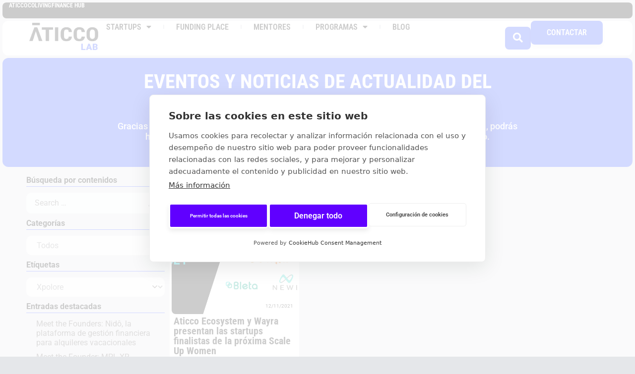

--- FILE ---
content_type: text/html; charset=UTF-8
request_url: https://aticcolab.com/tag/xpolore/
body_size: 21902
content:
<!doctype html>
<html lang="es">
<head>
	<meta charset="UTF-8">
	<meta name="viewport" content="width=device-width, initial-scale=1">
	<link rel="profile" href="https://gmpg.org/xfn/11">
	<script src="https://cookiehub.net/c2/345ea40d.js"></script>
<script type="text/javascript">
document.addEventListener("DOMContentLoaded", function(event) {
	var cpm = {  };
	window.cookiehub.load(cpm);
});
</script><script>window.cookiehub_wordpress = {};</script><script>
window.dataLayer = window.dataLayer || [];
function gtag(){dataLayer.push(arguments);}
gtag('consent', 'default', {'ad_storage': 'denied', 'analytics_storage': 'denied', 'ad_user_data': 'denied', 'ad_personalization': 'denied', 'wait_for_update': 500});
</script><meta name='robots' content='index, follow, max-image-preview:large, max-snippet:-1, max-video-preview:-1' />
	<style>img:is([sizes="auto" i], [sizes^="auto," i]) { contain-intrinsic-size: 3000px 1500px }</style>
	    <!-- Start VWO Common Smartcode -->
    <script  type='text/javascript'>
        var _vwo_clicks = 500;
    </script>
    <!-- End VWO Common Smartcode -->
        <!-- Start VWO Async SmartCode -->
    <link rel="preconnect" href="https://dev.visualwebsiteoptimizer.com" />
    <script  type='text/javascript' id='vwoCode'>
        /* Fix: wp-rocket (application/ld+json) */
        window._vwo_code || (function () {
            var account_id=1033183,
                version=2.1,
                settings_tolerance=2000,
                library_tolerance=2500,
                use_existing_jquery=false,
                hide_element='body',
                hide_element_style = 'opacity:0 !important;filter:alpha(opacity=0) !important;background:none !important;transition:none !important;',
                /* DO NOT EDIT BELOW THIS LINE */
                f=false,w=window,d=document,v=d.querySelector('#vwoCode'),cK='_vwo_'+account_id+'_settings',cc={};try{var c=JSON.parse(localStorage.getItem('_vwo_'+account_id+'_config'));cc=c&&typeof c==='object'?c:{}}catch(e){}var stT=cc.stT==='session'?w.sessionStorage:w.localStorage;code={use_existing_jquery:function(){return typeof use_existing_jquery!=='undefined'?use_existing_jquery:undefined},library_tolerance:function(){return typeof library_tolerance!=='undefined'?library_tolerance:undefined},settings_tolerance:function(){return cc.sT||settings_tolerance},hide_element_style:function(){return'{'+(cc.hES||hide_element_style)+'}'},hide_element:function(){if(performance.getEntriesByName('first-contentful-paint')[0]){return''}return typeof cc.hE==='string'?cc.hE:hide_element},getVersion:function(){return version},finish:function(e){if(!f){f=true;var t=d.getElementById('_vis_opt_path_hides');if(t)t.parentNode.removeChild(t);if(e)(new Image).src='https://dev.visualwebsiteoptimizer.com/ee.gif?a='+account_id+e}},finished:function(){return f},addScript:function(e){var t=d.createElement('script');t.type='text/javascript';if(e.src){t.src=e.src}else{t.text=e.text}d.getElementsByTagName('head')[0].appendChild(t)},load:function(e,t){var i=this.getSettings(),n=d.createElement('script'),r=this;t=t||{};if(i){n.textContent=i;d.getElementsByTagName('head')[0].appendChild(n);if(!w.VWO||VWO.caE){stT.removeItem(cK);r.load(e)}}else{var o=new XMLHttpRequest;o.open('GET',e,true);o.withCredentials=!t.dSC;o.responseType=t.responseType||'text';o.onload=function(){if(t.onloadCb){return t.onloadCb(o,e)}if(o.status===200||o.status===304){_vwo_code.addScript({text:o.responseText})}else{_vwo_code.finish('&e=loading_failure:'+e)}};o.onerror=function(){if(t.onerrorCb){return t.onerrorCb(e)}_vwo_code.finish('&e=loading_failure:'+e)};o.send()}},getSettings:function(){try{var e=stT.getItem(cK);if(!e){return}e=JSON.parse(e);if(Date.now()>e.e){stT.removeItem(cK);return}return e.s}catch(e){return}},init:function(){if(d.URL.indexOf('__vwo_disable__')>-1)return;var e=this.settings_tolerance();w._vwo_settings_timer=setTimeout(function(){_vwo_code.finish();stT.removeItem(cK)},e);var t;if(this.hide_element()!=='body'){t=d.createElement('style');var i=this.hide_element(),n=i?i+this.hide_element_style():'',r=d.getElementsByTagName('head')[0];t.setAttribute('id','_vis_opt_path_hides');v&&t.setAttribute('nonce',v.nonce);t.setAttribute('type','text/css');if(t.styleSheet)t.styleSheet.cssText=n;else t.appendChild(d.createTextNode(n));r.appendChild(t)}else{t=d.getElementsByTagName('head')[0];var n=d.createElement('div');n.style.cssText='z-index: 2147483647 !important;position: fixed !important;left: 0 !important;top: 0 !important;width: 100% !important;height: 100% !important;background: white !important;';n.setAttribute('id','_vis_opt_path_hides');n.classList.add('_vis_hide_layer');t.parentNode.insertBefore(n,t.nextSibling)}var o='https://dev.visualwebsiteoptimizer.com/j.php?a='+account_id+'&u='+encodeURIComponent(d.URL)+'&vn='+version;if(w.location.search.indexOf('_vwo_xhr')!==-1){this.addScript({src:o})}else{this.load(o+'&x=true')}}};w._vwo_code=code;code.init();})();
    </script>
    <!-- End VWO Async SmartCode -->
    
	<!-- This site is optimized with the Yoast SEO plugin v25.8 - https://yoast.com/wordpress/plugins/seo/ -->
	<title>Xpolore archivos | AticcoLab</title>
	<link rel="canonical" href="https://aticcolab.com/tag/xpolore/" />
	<meta property="og:locale" content="es_ES" />
	<meta property="og:type" content="article" />
	<meta property="og:title" content="Xpolore archivos | AticcoLab" />
	<meta property="og:url" content="https://aticcolab.com/tag/xpolore/" />
	<meta property="og:site_name" content="AticcoLab" />
	<meta name="twitter:card" content="summary_large_image" />
	<script type="application/ld+json" class="yoast-schema-graph">{"@context":"https://schema.org","@graph":[{"@type":"CollectionPage","@id":"https://aticcolab.com/tag/xpolore/","url":"https://aticcolab.com/tag/xpolore/","name":"Xpolore archivos | AticcoLab","isPartOf":{"@id":"https://aticcolab.com/#website"},"primaryImageOfPage":{"@id":"https://aticcolab.com/tag/xpolore/#primaryimage"},"image":{"@id":"https://aticcolab.com/tag/xpolore/#primaryimage"},"thumbnailUrl":"https://aticcolab.com/wp-content/uploads/2021/11/finalistas1.jpg","breadcrumb":{"@id":"https://aticcolab.com/tag/xpolore/#breadcrumb"},"inLanguage":"es"},{"@type":"ImageObject","inLanguage":"es","@id":"https://aticcolab.com/tag/xpolore/#primaryimage","url":"https://aticcolab.com/wp-content/uploads/2021/11/finalistas1.jpg","contentUrl":"https://aticcolab.com/wp-content/uploads/2021/11/finalistas1.jpg","width":1042,"height":546},{"@type":"BreadcrumbList","@id":"https://aticcolab.com/tag/xpolore/#breadcrumb","itemListElement":[{"@type":"ListItem","position":1,"name":"Portada","item":"https://aticcolab.com/"},{"@type":"ListItem","position":2,"name":"Xpolore"}]},{"@type":"WebSite","@id":"https://aticcolab.com/#website","url":"https://aticcolab.com/","name":"AticcoLab","description":"The innovators playground","publisher":{"@id":"https://aticcolab.com/#organization"},"potentialAction":[{"@type":"SearchAction","target":{"@type":"EntryPoint","urlTemplate":"https://aticcolab.com/?s={search_term_string}"},"query-input":{"@type":"PropertyValueSpecification","valueRequired":true,"valueName":"search_term_string"}}],"inLanguage":"es"},{"@type":"Organization","@id":"https://aticcolab.com/#organization","name":"AticcoLab","url":"https://aticcolab.com/","logo":{"@type":"ImageObject","inLanguage":"es","@id":"https://aticcolab.com/#/schema/logo/image/","url":"https://aticcolab.com/wp-content/uploads/2020/06/flaticon.jpg","contentUrl":"https://aticcolab.com/wp-content/uploads/2020/06/flaticon.jpg","width":512,"height":512,"caption":"AticcoLab"},"image":{"@id":"https://aticcolab.com/#/schema/logo/image/"}}]}</script>
	<!-- / Yoast SEO plugin. -->


<link rel='dns-prefetch' href='//js-eu1.hs-scripts.com' />
<link rel='dns-prefetch' href='//www.googletagmanager.com' />
<link rel="alternate" type="application/rss+xml" title="AticcoLab &raquo; Feed" href="https://aticcolab.com/feed/" />
<link rel="alternate" type="application/rss+xml" title="AticcoLab &raquo; Feed de los comentarios" href="https://aticcolab.com/comments/feed/" />
<link rel="alternate" type="application/rss+xml" title="AticcoLab &raquo; Etiqueta Xpolore del feed" href="https://aticcolab.com/tag/xpolore/feed/" />
<script>
window._wpemojiSettings = {"baseUrl":"https:\/\/s.w.org\/images\/core\/emoji\/16.0.1\/72x72\/","ext":".png","svgUrl":"https:\/\/s.w.org\/images\/core\/emoji\/16.0.1\/svg\/","svgExt":".svg","source":{"concatemoji":"https:\/\/aticcolab.com\/wp-includes\/js\/wp-emoji-release.min.js?ver=6.8.3"}};
/*! This file is auto-generated */
!function(s,n){var o,i,e;function c(e){try{var t={supportTests:e,timestamp:(new Date).valueOf()};sessionStorage.setItem(o,JSON.stringify(t))}catch(e){}}function p(e,t,n){e.clearRect(0,0,e.canvas.width,e.canvas.height),e.fillText(t,0,0);var t=new Uint32Array(e.getImageData(0,0,e.canvas.width,e.canvas.height).data),a=(e.clearRect(0,0,e.canvas.width,e.canvas.height),e.fillText(n,0,0),new Uint32Array(e.getImageData(0,0,e.canvas.width,e.canvas.height).data));return t.every(function(e,t){return e===a[t]})}function u(e,t){e.clearRect(0,0,e.canvas.width,e.canvas.height),e.fillText(t,0,0);for(var n=e.getImageData(16,16,1,1),a=0;a<n.data.length;a++)if(0!==n.data[a])return!1;return!0}function f(e,t,n,a){switch(t){case"flag":return n(e,"\ud83c\udff3\ufe0f\u200d\u26a7\ufe0f","\ud83c\udff3\ufe0f\u200b\u26a7\ufe0f")?!1:!n(e,"\ud83c\udde8\ud83c\uddf6","\ud83c\udde8\u200b\ud83c\uddf6")&&!n(e,"\ud83c\udff4\udb40\udc67\udb40\udc62\udb40\udc65\udb40\udc6e\udb40\udc67\udb40\udc7f","\ud83c\udff4\u200b\udb40\udc67\u200b\udb40\udc62\u200b\udb40\udc65\u200b\udb40\udc6e\u200b\udb40\udc67\u200b\udb40\udc7f");case"emoji":return!a(e,"\ud83e\udedf")}return!1}function g(e,t,n,a){var r="undefined"!=typeof WorkerGlobalScope&&self instanceof WorkerGlobalScope?new OffscreenCanvas(300,150):s.createElement("canvas"),o=r.getContext("2d",{willReadFrequently:!0}),i=(o.textBaseline="top",o.font="600 32px Arial",{});return e.forEach(function(e){i[e]=t(o,e,n,a)}),i}function t(e){var t=s.createElement("script");t.src=e,t.defer=!0,s.head.appendChild(t)}"undefined"!=typeof Promise&&(o="wpEmojiSettingsSupports",i=["flag","emoji"],n.supports={everything:!0,everythingExceptFlag:!0},e=new Promise(function(e){s.addEventListener("DOMContentLoaded",e,{once:!0})}),new Promise(function(t){var n=function(){try{var e=JSON.parse(sessionStorage.getItem(o));if("object"==typeof e&&"number"==typeof e.timestamp&&(new Date).valueOf()<e.timestamp+604800&&"object"==typeof e.supportTests)return e.supportTests}catch(e){}return null}();if(!n){if("undefined"!=typeof Worker&&"undefined"!=typeof OffscreenCanvas&&"undefined"!=typeof URL&&URL.createObjectURL&&"undefined"!=typeof Blob)try{var e="postMessage("+g.toString()+"("+[JSON.stringify(i),f.toString(),p.toString(),u.toString()].join(",")+"));",a=new Blob([e],{type:"text/javascript"}),r=new Worker(URL.createObjectURL(a),{name:"wpTestEmojiSupports"});return void(r.onmessage=function(e){c(n=e.data),r.terminate(),t(n)})}catch(e){}c(n=g(i,f,p,u))}t(n)}).then(function(e){for(var t in e)n.supports[t]=e[t],n.supports.everything=n.supports.everything&&n.supports[t],"flag"!==t&&(n.supports.everythingExceptFlag=n.supports.everythingExceptFlag&&n.supports[t]);n.supports.everythingExceptFlag=n.supports.everythingExceptFlag&&!n.supports.flag,n.DOMReady=!1,n.readyCallback=function(){n.DOMReady=!0}}).then(function(){return e}).then(function(){var e;n.supports.everything||(n.readyCallback(),(e=n.source||{}).concatemoji?t(e.concatemoji):e.wpemoji&&e.twemoji&&(t(e.twemoji),t(e.wpemoji)))}))}((window,document),window._wpemojiSettings);
</script>
<style id='wp-emoji-styles-inline-css'>

	img.wp-smiley, img.emoji {
		display: inline !important;
		border: none !important;
		box-shadow: none !important;
		height: 1em !important;
		width: 1em !important;
		margin: 0 0.07em !important;
		vertical-align: -0.1em !important;
		background: none !important;
		padding: 0 !important;
	}
</style>
<link rel='stylesheet' id='wp-block-library-css' href='https://aticcolab.com/wp-includes/css/dist/block-library/style.min.css?ver=6.8.3' media='all' />
<style id='safe-svg-svg-icon-style-inline-css'>
.safe-svg-cover{text-align:center}.safe-svg-cover .safe-svg-inside{display:inline-block;max-width:100%}.safe-svg-cover svg{fill:currentColor;height:100%;max-height:100%;max-width:100%;width:100%}

</style>
<style id='global-styles-inline-css'>
:root{--wp--preset--aspect-ratio--square: 1;--wp--preset--aspect-ratio--4-3: 4/3;--wp--preset--aspect-ratio--3-4: 3/4;--wp--preset--aspect-ratio--3-2: 3/2;--wp--preset--aspect-ratio--2-3: 2/3;--wp--preset--aspect-ratio--16-9: 16/9;--wp--preset--aspect-ratio--9-16: 9/16;--wp--preset--color--black: #000000;--wp--preset--color--cyan-bluish-gray: #abb8c3;--wp--preset--color--white: #ffffff;--wp--preset--color--pale-pink: #f78da7;--wp--preset--color--vivid-red: #cf2e2e;--wp--preset--color--luminous-vivid-orange: #ff6900;--wp--preset--color--luminous-vivid-amber: #fcb900;--wp--preset--color--light-green-cyan: #7bdcb5;--wp--preset--color--vivid-green-cyan: #00d084;--wp--preset--color--pale-cyan-blue: #8ed1fc;--wp--preset--color--vivid-cyan-blue: #0693e3;--wp--preset--color--vivid-purple: #9b51e0;--wp--preset--gradient--vivid-cyan-blue-to-vivid-purple: linear-gradient(135deg,rgba(6,147,227,1) 0%,rgb(155,81,224) 100%);--wp--preset--gradient--light-green-cyan-to-vivid-green-cyan: linear-gradient(135deg,rgb(122,220,180) 0%,rgb(0,208,130) 100%);--wp--preset--gradient--luminous-vivid-amber-to-luminous-vivid-orange: linear-gradient(135deg,rgba(252,185,0,1) 0%,rgba(255,105,0,1) 100%);--wp--preset--gradient--luminous-vivid-orange-to-vivid-red: linear-gradient(135deg,rgba(255,105,0,1) 0%,rgb(207,46,46) 100%);--wp--preset--gradient--very-light-gray-to-cyan-bluish-gray: linear-gradient(135deg,rgb(238,238,238) 0%,rgb(169,184,195) 100%);--wp--preset--gradient--cool-to-warm-spectrum: linear-gradient(135deg,rgb(74,234,220) 0%,rgb(151,120,209) 20%,rgb(207,42,186) 40%,rgb(238,44,130) 60%,rgb(251,105,98) 80%,rgb(254,248,76) 100%);--wp--preset--gradient--blush-light-purple: linear-gradient(135deg,rgb(255,206,236) 0%,rgb(152,150,240) 100%);--wp--preset--gradient--blush-bordeaux: linear-gradient(135deg,rgb(254,205,165) 0%,rgb(254,45,45) 50%,rgb(107,0,62) 100%);--wp--preset--gradient--luminous-dusk: linear-gradient(135deg,rgb(255,203,112) 0%,rgb(199,81,192) 50%,rgb(65,88,208) 100%);--wp--preset--gradient--pale-ocean: linear-gradient(135deg,rgb(255,245,203) 0%,rgb(182,227,212) 50%,rgb(51,167,181) 100%);--wp--preset--gradient--electric-grass: linear-gradient(135deg,rgb(202,248,128) 0%,rgb(113,206,126) 100%);--wp--preset--gradient--midnight: linear-gradient(135deg,rgb(2,3,129) 0%,rgb(40,116,252) 100%);--wp--preset--font-size--small: 13px;--wp--preset--font-size--medium: 20px;--wp--preset--font-size--large: 36px;--wp--preset--font-size--x-large: 42px;--wp--preset--spacing--20: 0.44rem;--wp--preset--spacing--30: 0.67rem;--wp--preset--spacing--40: 1rem;--wp--preset--spacing--50: 1.5rem;--wp--preset--spacing--60: 2.25rem;--wp--preset--spacing--70: 3.38rem;--wp--preset--spacing--80: 5.06rem;--wp--preset--shadow--natural: 6px 6px 9px rgba(0, 0, 0, 0.2);--wp--preset--shadow--deep: 12px 12px 50px rgba(0, 0, 0, 0.4);--wp--preset--shadow--sharp: 6px 6px 0px rgba(0, 0, 0, 0.2);--wp--preset--shadow--outlined: 6px 6px 0px -3px rgba(255, 255, 255, 1), 6px 6px rgba(0, 0, 0, 1);--wp--preset--shadow--crisp: 6px 6px 0px rgba(0, 0, 0, 1);}:root { --wp--style--global--content-size: 800px;--wp--style--global--wide-size: 1200px; }:where(body) { margin: 0; }.wp-site-blocks > .alignleft { float: left; margin-right: 2em; }.wp-site-blocks > .alignright { float: right; margin-left: 2em; }.wp-site-blocks > .aligncenter { justify-content: center; margin-left: auto; margin-right: auto; }:where(.wp-site-blocks) > * { margin-block-start: 24px; margin-block-end: 0; }:where(.wp-site-blocks) > :first-child { margin-block-start: 0; }:where(.wp-site-blocks) > :last-child { margin-block-end: 0; }:root { --wp--style--block-gap: 24px; }:root :where(.is-layout-flow) > :first-child{margin-block-start: 0;}:root :where(.is-layout-flow) > :last-child{margin-block-end: 0;}:root :where(.is-layout-flow) > *{margin-block-start: 24px;margin-block-end: 0;}:root :where(.is-layout-constrained) > :first-child{margin-block-start: 0;}:root :where(.is-layout-constrained) > :last-child{margin-block-end: 0;}:root :where(.is-layout-constrained) > *{margin-block-start: 24px;margin-block-end: 0;}:root :where(.is-layout-flex){gap: 24px;}:root :where(.is-layout-grid){gap: 24px;}.is-layout-flow > .alignleft{float: left;margin-inline-start: 0;margin-inline-end: 2em;}.is-layout-flow > .alignright{float: right;margin-inline-start: 2em;margin-inline-end: 0;}.is-layout-flow > .aligncenter{margin-left: auto !important;margin-right: auto !important;}.is-layout-constrained > .alignleft{float: left;margin-inline-start: 0;margin-inline-end: 2em;}.is-layout-constrained > .alignright{float: right;margin-inline-start: 2em;margin-inline-end: 0;}.is-layout-constrained > .aligncenter{margin-left: auto !important;margin-right: auto !important;}.is-layout-constrained > :where(:not(.alignleft):not(.alignright):not(.alignfull)){max-width: var(--wp--style--global--content-size);margin-left: auto !important;margin-right: auto !important;}.is-layout-constrained > .alignwide{max-width: var(--wp--style--global--wide-size);}body .is-layout-flex{display: flex;}.is-layout-flex{flex-wrap: wrap;align-items: center;}.is-layout-flex > :is(*, div){margin: 0;}body .is-layout-grid{display: grid;}.is-layout-grid > :is(*, div){margin: 0;}body{padding-top: 0px;padding-right: 0px;padding-bottom: 0px;padding-left: 0px;}a:where(:not(.wp-element-button)){text-decoration: underline;}:root :where(.wp-element-button, .wp-block-button__link){background-color: #32373c;border-width: 0;color: #fff;font-family: inherit;font-size: inherit;line-height: inherit;padding: calc(0.667em + 2px) calc(1.333em + 2px);text-decoration: none;}.has-black-color{color: var(--wp--preset--color--black) !important;}.has-cyan-bluish-gray-color{color: var(--wp--preset--color--cyan-bluish-gray) !important;}.has-white-color{color: var(--wp--preset--color--white) !important;}.has-pale-pink-color{color: var(--wp--preset--color--pale-pink) !important;}.has-vivid-red-color{color: var(--wp--preset--color--vivid-red) !important;}.has-luminous-vivid-orange-color{color: var(--wp--preset--color--luminous-vivid-orange) !important;}.has-luminous-vivid-amber-color{color: var(--wp--preset--color--luminous-vivid-amber) !important;}.has-light-green-cyan-color{color: var(--wp--preset--color--light-green-cyan) !important;}.has-vivid-green-cyan-color{color: var(--wp--preset--color--vivid-green-cyan) !important;}.has-pale-cyan-blue-color{color: var(--wp--preset--color--pale-cyan-blue) !important;}.has-vivid-cyan-blue-color{color: var(--wp--preset--color--vivid-cyan-blue) !important;}.has-vivid-purple-color{color: var(--wp--preset--color--vivid-purple) !important;}.has-black-background-color{background-color: var(--wp--preset--color--black) !important;}.has-cyan-bluish-gray-background-color{background-color: var(--wp--preset--color--cyan-bluish-gray) !important;}.has-white-background-color{background-color: var(--wp--preset--color--white) !important;}.has-pale-pink-background-color{background-color: var(--wp--preset--color--pale-pink) !important;}.has-vivid-red-background-color{background-color: var(--wp--preset--color--vivid-red) !important;}.has-luminous-vivid-orange-background-color{background-color: var(--wp--preset--color--luminous-vivid-orange) !important;}.has-luminous-vivid-amber-background-color{background-color: var(--wp--preset--color--luminous-vivid-amber) !important;}.has-light-green-cyan-background-color{background-color: var(--wp--preset--color--light-green-cyan) !important;}.has-vivid-green-cyan-background-color{background-color: var(--wp--preset--color--vivid-green-cyan) !important;}.has-pale-cyan-blue-background-color{background-color: var(--wp--preset--color--pale-cyan-blue) !important;}.has-vivid-cyan-blue-background-color{background-color: var(--wp--preset--color--vivid-cyan-blue) !important;}.has-vivid-purple-background-color{background-color: var(--wp--preset--color--vivid-purple) !important;}.has-black-border-color{border-color: var(--wp--preset--color--black) !important;}.has-cyan-bluish-gray-border-color{border-color: var(--wp--preset--color--cyan-bluish-gray) !important;}.has-white-border-color{border-color: var(--wp--preset--color--white) !important;}.has-pale-pink-border-color{border-color: var(--wp--preset--color--pale-pink) !important;}.has-vivid-red-border-color{border-color: var(--wp--preset--color--vivid-red) !important;}.has-luminous-vivid-orange-border-color{border-color: var(--wp--preset--color--luminous-vivid-orange) !important;}.has-luminous-vivid-amber-border-color{border-color: var(--wp--preset--color--luminous-vivid-amber) !important;}.has-light-green-cyan-border-color{border-color: var(--wp--preset--color--light-green-cyan) !important;}.has-vivid-green-cyan-border-color{border-color: var(--wp--preset--color--vivid-green-cyan) !important;}.has-pale-cyan-blue-border-color{border-color: var(--wp--preset--color--pale-cyan-blue) !important;}.has-vivid-cyan-blue-border-color{border-color: var(--wp--preset--color--vivid-cyan-blue) !important;}.has-vivid-purple-border-color{border-color: var(--wp--preset--color--vivid-purple) !important;}.has-vivid-cyan-blue-to-vivid-purple-gradient-background{background: var(--wp--preset--gradient--vivid-cyan-blue-to-vivid-purple) !important;}.has-light-green-cyan-to-vivid-green-cyan-gradient-background{background: var(--wp--preset--gradient--light-green-cyan-to-vivid-green-cyan) !important;}.has-luminous-vivid-amber-to-luminous-vivid-orange-gradient-background{background: var(--wp--preset--gradient--luminous-vivid-amber-to-luminous-vivid-orange) !important;}.has-luminous-vivid-orange-to-vivid-red-gradient-background{background: var(--wp--preset--gradient--luminous-vivid-orange-to-vivid-red) !important;}.has-very-light-gray-to-cyan-bluish-gray-gradient-background{background: var(--wp--preset--gradient--very-light-gray-to-cyan-bluish-gray) !important;}.has-cool-to-warm-spectrum-gradient-background{background: var(--wp--preset--gradient--cool-to-warm-spectrum) !important;}.has-blush-light-purple-gradient-background{background: var(--wp--preset--gradient--blush-light-purple) !important;}.has-blush-bordeaux-gradient-background{background: var(--wp--preset--gradient--blush-bordeaux) !important;}.has-luminous-dusk-gradient-background{background: var(--wp--preset--gradient--luminous-dusk) !important;}.has-pale-ocean-gradient-background{background: var(--wp--preset--gradient--pale-ocean) !important;}.has-electric-grass-gradient-background{background: var(--wp--preset--gradient--electric-grass) !important;}.has-midnight-gradient-background{background: var(--wp--preset--gradient--midnight) !important;}.has-small-font-size{font-size: var(--wp--preset--font-size--small) !important;}.has-medium-font-size{font-size: var(--wp--preset--font-size--medium) !important;}.has-large-font-size{font-size: var(--wp--preset--font-size--large) !important;}.has-x-large-font-size{font-size: var(--wp--preset--font-size--x-large) !important;}
:root :where(.wp-block-pullquote){font-size: 1.5em;line-height: 1.6;}
</style>
<link rel='stylesheet' id='ae-pro-css-css' href='https://aticcolab.com/wp-content/plugins/anywhere-elementor-pro/includes/assets/css/ae-pro.min.css?ver=2.29.1' media='all' />
<link rel='stylesheet' id='hello-elementor-css' href='https://aticcolab.com/wp-content/themes/hello-elementor/style.min.css?ver=3.3.0' media='all' />
<link rel='stylesheet' id='hello-elementor-theme-style-css' href='https://aticcolab.com/wp-content/themes/hello-elementor/theme.min.css?ver=3.3.0' media='all' />
<link rel='stylesheet' id='hello-elementor-header-footer-css' href='https://aticcolab.com/wp-content/themes/hello-elementor/header-footer.min.css?ver=3.3.0' media='all' />
<link rel='stylesheet' id='elementor-frontend-css' href='https://aticcolab.com/wp-content/plugins/elementor/assets/css/frontend.min.css?ver=3.31.3' media='all' />
<link rel='stylesheet' id='elementor-post-6621-css' href='https://aticcolab.com/wp-content/uploads/elementor/css/post-6621.css?ver=1766320754' media='all' />
<link rel='stylesheet' id='widget-icon-list-css' href='https://aticcolab.com/wp-content/plugins/elementor/assets/css/widget-icon-list.min.css?ver=3.31.3' media='all' />
<link rel='stylesheet' id='widget-image-css' href='https://aticcolab.com/wp-content/plugins/elementor/assets/css/widget-image.min.css?ver=3.31.3' media='all' />
<link rel='stylesheet' id='e-animation-grow-css' href='https://aticcolab.com/wp-content/plugins/elementor/assets/lib/animations/styles/e-animation-grow.min.css?ver=3.31.3' media='all' />
<link rel='stylesheet' id='widget-nav-menu-css' href='https://aticcolab.com/wp-content/plugins/elementor-pro/assets/css/widget-nav-menu.min.css?ver=3.31.2' media='all' />
<link rel='stylesheet' id='e-sticky-css' href='https://aticcolab.com/wp-content/plugins/elementor-pro/assets/css/modules/sticky.min.css?ver=3.31.2' media='all' />
<link rel='stylesheet' id='widget-social-icons-css' href='https://aticcolab.com/wp-content/plugins/elementor/assets/css/widget-social-icons.min.css?ver=3.31.3' media='all' />
<link rel='stylesheet' id='e-apple-webkit-css' href='https://aticcolab.com/wp-content/plugins/elementor/assets/css/conditionals/apple-webkit.min.css?ver=3.31.3' media='all' />
<link rel='stylesheet' id='widget-heading-css' href='https://aticcolab.com/wp-content/plugins/elementor/assets/css/widget-heading.min.css?ver=3.31.3' media='all' />
<link rel='stylesheet' id='widget-posts-css' href='https://aticcolab.com/wp-content/plugins/elementor-pro/assets/css/widget-posts.min.css?ver=3.31.2' media='all' />
<link rel='stylesheet' id='elementor-icons-css' href='https://aticcolab.com/wp-content/plugins/elementor/assets/lib/eicons/css/elementor-icons.min.css?ver=5.43.0' media='all' />
<link rel='stylesheet' id='font-awesome-5-all-css' href='https://aticcolab.com/wp-content/plugins/elementor/assets/lib/font-awesome/css/all.min.css?ver=3.31.3' media='all' />
<link rel='stylesheet' id='font-awesome-4-shim-css' href='https://aticcolab.com/wp-content/plugins/elementor/assets/lib/font-awesome/css/v4-shims.min.css?ver=3.31.3' media='all' />
<link rel='stylesheet' id='elementor-post-6669-css' href='https://aticcolab.com/wp-content/uploads/elementor/css/post-6669.css?ver=1766320755' media='all' />
<link rel='stylesheet' id='elementor-post-6653-css' href='https://aticcolab.com/wp-content/uploads/elementor/css/post-6653.css?ver=1766320755' media='all' />
<link rel='stylesheet' id='elementor-post-7303-css' href='https://aticcolab.com/wp-content/uploads/elementor/css/post-7303.css?ver=1766321166' media='all' />
<link rel='stylesheet' id='vegas-css-css' href='https://aticcolab.com/wp-content/plugins/anywhere-elementor-pro/includes/assets/lib/vegas/vegas.min.css?ver=2.4.0' media='all' />
<link rel='stylesheet' id='hello-elementor-child-style-css' href='https://aticcolab.com/wp-content/themes/hello-theme-child/style.css?ver=1.1.10.1' media='all' />
<link rel='stylesheet' id='jquery-chosen-css' href='https://aticcolab.com/wp-content/plugins/jet-search/assets/lib/chosen/chosen.min.css?ver=1.8.7' media='all' />
<link rel='stylesheet' id='jet-search-css' href='https://aticcolab.com/wp-content/plugins/jet-search/assets/css/jet-search.css?ver=3.5.13' media='all' />
<link rel='stylesheet' id='ecs-styles-css' href='https://aticcolab.com/wp-content/plugins/ele-custom-skin/assets/css/ecs-style.css?ver=3.1.9' media='all' />
<link rel='stylesheet' id='elementor-post-6711-css' href='https://aticcolab.com/wp-content/uploads/elementor/css/post-6711.css?ver=1738274307' media='all' />
<link rel='stylesheet' id='elementor-post-6716-css' href='https://aticcolab.com/wp-content/uploads/elementor/css/post-6716.css?ver=1733137985' media='all' />
<link rel='stylesheet' id='elementor-post-6809-css' href='https://aticcolab.com/wp-content/uploads/elementor/css/post-6809.css?ver=1744795737' media='all' />
<link rel='stylesheet' id='elementor-post-7777-css' href='https://aticcolab.com/wp-content/uploads/elementor/css/post-7777.css?ver=1733397769' media='all' />
<link rel='stylesheet' id='elementor-post-7878-css' href='https://aticcolab.com/wp-content/uploads/elementor/css/post-7878.css?ver=1732632199' media='all' />
<link rel='stylesheet' id='elementor-post-8148-css' href='https://aticcolab.com/wp-content/uploads/elementor/css/post-8148.css?ver=1733325219' media='all' />
<link rel='stylesheet' id='elementor-post-14619-css' href='https://aticcolab.com/wp-content/uploads/elementor/css/post-14619.css?ver=1733417382' media='all' />
<link rel='stylesheet' id='elementor-gf-local-roboto-css' href='https://aticcolab.com/wp-content/uploads/elementor/google-fonts/css/roboto.css?ver=1756824434' media='all' />
<link rel='stylesheet' id='elementor-gf-local-dmsans-css' href='https://aticcolab.com/wp-content/uploads/elementor/google-fonts/css/dmsans.css?ver=1756824436' media='all' />
<link rel='stylesheet' id='elementor-gf-local-robotocondensed-css' href='https://aticcolab.com/wp-content/uploads/elementor/google-fonts/css/robotocondensed.css?ver=1756824443' media='all' />
<link rel='stylesheet' id='elementor-icons-shared-0-css' href='https://aticcolab.com/wp-content/plugins/elementor/assets/lib/font-awesome/css/fontawesome.min.css?ver=5.15.3' media='all' />
<link rel='stylesheet' id='elementor-icons-fa-solid-css' href='https://aticcolab.com/wp-content/plugins/elementor/assets/lib/font-awesome/css/solid.min.css?ver=5.15.3' media='all' />
<link rel='stylesheet' id='elementor-icons-fa-brands-css' href='https://aticcolab.com/wp-content/plugins/elementor/assets/lib/font-awesome/css/brands.min.css?ver=5.15.3' media='all' />
<script id="frontend-script-1-js-extra">
var aticco = {"ajax_url":"https:\/\/aticcolab.com\/wp-admin\/admin-ajax.php"};
</script>
<script src="https://aticcolab.com/wp-content/themes/hello-theme-child/assets/js/frontend-script.js?ver=1.1.10.1" id="frontend-script-1-js"></script>
<script src="https://aticcolab.com/wp-includes/js/jquery/jquery.min.js?ver=3.7.1" id="jquery-core-js"></script>
<script src="https://aticcolab.com/wp-includes/js/jquery/jquery-migrate.min.js?ver=3.4.1" id="jquery-migrate-js"></script>
<script src="https://aticcolab.com/wp-includes/js/imagesloaded.min.js?ver=6.8.3" id="imagesLoaded-js"></script>
<script src="https://aticcolab.com/wp-content/plugins/elementor-pro/assets/js/page-transitions.min.js?ver=3.31.2" id="page-transitions-js"></script>
<script src="https://aticcolab.com/wp-content/plugins/elementor/assets/lib/font-awesome/js/v4-shims.min.js?ver=3.31.3" id="font-awesome-4-shim-js"></script>

<!-- Fragmento de código de la etiqueta de Google (gtag.js) añadida por Site Kit -->
<!-- Fragmento de código de Google Analytics añadido por Site Kit -->
<script src="https://www.googletagmanager.com/gtag/js?id=GT-PHGFXC2" id="google_gtagjs-js" async></script>
<script id="google_gtagjs-js-after">
window.dataLayer = window.dataLayer || [];function gtag(){dataLayer.push(arguments);}
gtag("set","linker",{"domains":["aticcolab.com"]});
gtag("js", new Date());
gtag("set", "developer_id.dZTNiMT", true);
gtag("config", "GT-PHGFXC2");
</script>
<script id="ecs_ajax_load-js-extra">
var ecs_ajax_params = {"ajaxurl":"https:\/\/aticcolab.com\/wp-admin\/admin-ajax.php","posts":"{\"tag\":\"xpolore\",\"error\":\"\",\"m\":\"\",\"p\":0,\"post_parent\":\"\",\"subpost\":\"\",\"subpost_id\":\"\",\"attachment\":\"\",\"attachment_id\":0,\"name\":\"\",\"pagename\":\"\",\"page_id\":0,\"second\":\"\",\"minute\":\"\",\"hour\":\"\",\"day\":0,\"monthnum\":0,\"year\":0,\"w\":0,\"category_name\":\"\",\"cat\":\"\",\"tag_id\":294,\"author\":\"\",\"author_name\":\"\",\"feed\":\"\",\"tb\":\"\",\"paged\":0,\"meta_key\":\"\",\"meta_value\":\"\",\"preview\":\"\",\"s\":\"\",\"sentence\":\"\",\"title\":\"\",\"fields\":\"all\",\"menu_order\":\"\",\"embed\":\"\",\"category__in\":[],\"category__not_in\":[],\"category__and\":[],\"post__in\":[],\"post__not_in\":[],\"post_name__in\":[],\"tag__in\":[],\"tag__not_in\":[],\"tag__and\":[],\"tag_slug__in\":[\"xpolore\"],\"tag_slug__and\":[],\"post_parent__in\":[],\"post_parent__not_in\":[],\"author__in\":[],\"author__not_in\":[],\"search_columns\":[],\"parsed_rml_folder\":0,\"ignore_sticky_posts\":false,\"suppress_filters\":false,\"cache_results\":true,\"update_post_term_cache\":true,\"update_menu_item_cache\":false,\"lazy_load_term_meta\":true,\"update_post_meta_cache\":true,\"post_type\":\"\",\"posts_per_page\":12,\"nopaging\":false,\"comments_per_page\":\"50\",\"no_found_rows\":false,\"order\":\"DESC\",\"use_rml_folder\":false}"};
</script>
<script src="https://aticcolab.com/wp-content/plugins/ele-custom-skin/assets/js/ecs_ajax_pagination.js?ver=3.1.9" id="ecs_ajax_load-js"></script>
<script src="https://aticcolab.com/wp-content/plugins/ele-custom-skin/assets/js/ecs.js?ver=3.1.9" id="ecs-script-js"></script>
<link rel="https://api.w.org/" href="https://aticcolab.com/wp-json/" /><link rel="alternate" title="JSON" type="application/json" href="https://aticcolab.com/wp-json/wp/v2/tags/294" /><link rel="EditURI" type="application/rsd+xml" title="RSD" href="https://aticcolab.com/xmlrpc.php?rsd" />
<meta name="generator" content="WordPress 6.8.3" />
<meta name="generator" content="Site Kit by Google 1.160.1" />			<!-- DO NOT COPY THIS SNIPPET! Start of Page Analytics Tracking for HubSpot WordPress plugin v11.3.16-->
			<script class="hsq-set-content-id" data-content-id="listing-page">
				var _hsq = _hsq || [];
				_hsq.push(["setContentType", "listing-page"]);
			</script>
			<!-- DO NOT COPY THIS SNIPPET! End of Page Analytics Tracking for HubSpot WordPress plugin -->
			<meta name="nitro-verify" content="nitro-640efb16be4a1f7687dbc6159bd231660d88816ad2122">
<meta name="generator" content="Elementor 3.31.3; features: additional_custom_breakpoints, e_element_cache; settings: css_print_method-external, google_font-enabled, font_display-auto">
			<style>
				.e-con.e-parent:nth-of-type(n+4):not(.e-lazyloaded):not(.e-no-lazyload),
				.e-con.e-parent:nth-of-type(n+4):not(.e-lazyloaded):not(.e-no-lazyload) * {
					background-image: none !important;
				}
				@media screen and (max-height: 1024px) {
					.e-con.e-parent:nth-of-type(n+3):not(.e-lazyloaded):not(.e-no-lazyload),
					.e-con.e-parent:nth-of-type(n+3):not(.e-lazyloaded):not(.e-no-lazyload) * {
						background-image: none !important;
					}
				}
				@media screen and (max-height: 640px) {
					.e-con.e-parent:nth-of-type(n+2):not(.e-lazyloaded):not(.e-no-lazyload),
					.e-con.e-parent:nth-of-type(n+2):not(.e-lazyloaded):not(.e-no-lazyload) * {
						background-image: none !important;
					}
				}
			</style>
			<!-- Google Tag Manager -->
<script>(function(w,d,s,l,i){w[l]=w[l]||[];w[l].push({'gtm.start':
new Date().getTime(),event:'gtm.js'});var f=d.getElementsByTagName(s)[0],
j=d.createElement(s),dl=l!='dataLayer'?'&l='+l:'';j.async=true;j.src=
'https://www.googletagmanager.com/gtm.js?id='+i+dl;f.parentNode.insertBefore(j,f);
})(window,document,'script','dataLayer','GTM-TQGDKDDD');</script>
<!-- End Google Tag Manager --><link rel="icon" href="https://aticcolab.com/wp-content/uploads/2024/12/cropped-monograma-32x32.png" sizes="32x32" />
<link rel="icon" href="https://aticcolab.com/wp-content/uploads/2024/12/cropped-monograma-192x192.png" sizes="192x192" />
<link rel="apple-touch-icon" href="https://aticcolab.com/wp-content/uploads/2024/12/cropped-monograma-180x180.png" />
<meta name="msapplication-TileImage" content="https://aticcolab.com/wp-content/uploads/2024/12/cropped-monograma-270x270.png" />
		<style id="wp-custom-css">
			/* Subraya lila en los titulares */
.subrayado1{
	padding:0 .2em;
	box-shadow: inset 0 -.5em #7C4DFF !important;
}

/* Subraya lila light en los titulares */
.subrayado2{
	padding:0 .2em;
	box-shadow: inset 0 -.5em #EEE5FF !important;
}

/* Subrayado negro en los titulares */
.subrayado3{
	padding:0 .2em;
	box-shadow: inset 0 -.5em #161616 !important;
}

/* Última línea de texto */
.elementor-text-editor
	p:last-child{
		margin-bottom:0px;
	}
		</style>
		</head>
<body class="archive tag tag-xpolore tag-294 wp-custom-logo wp-embed-responsive wp-theme-hello-elementor wp-child-theme-hello-theme-child theme-default elementor-page-7303 elementor-default elementor-template-full-width elementor-kit-6621">

		<e-page-transition preloader-type="icon" preloader-icon="fas fa-spinner fa-solid" class="e-page-transition--entering" exclude="^https\:\/\/aticcolab\.com\/wp\-admin\/">
					</e-page-transition>
		<!-- Google Tag Manager (noscript) -->
<noscript><iframe src="https://www.googletagmanager.com/ns.html?id=GTM-TQGDKDDD"
height="0" width="0" style="display:none;visibility:hidden"></iframe></noscript>
<!-- End Google Tag Manager (noscript) -->
<a class="skip-link screen-reader-text" href="#content">Ir al contenido</a>

		<header data-elementor-type="header" data-elementor-id="6669" class="elementor elementor-6669 elementor-location-header" data-elementor-post-type="elementor_library">
			<div class="has_ae_slider elementor-element elementor-element-04b9149 e-con-full e-flex ae-bg-gallery-type-default e-con e-parent" data-id="04b9149" data-element_type="container" data-settings="{&quot;background_background&quot;:&quot;classic&quot;}">
				<div class="elementor-element elementor-element-d719a03 elementor-icon-list--layout-inline elementor-mobile-align-center elementor-align-left elementor-list-item-link-full_width elementor-widget elementor-widget-icon-list" data-id="d719a03" data-element_type="widget" data-widget_type="icon-list.default">
				<div class="elementor-widget-container">
							<ul class="elementor-icon-list-items elementor-inline-items">
							<li class="elementor-icon-list-item elementor-inline-item">
											<a href="https://aticco.com/" target="_blank">

											<span class="elementor-icon-list-text">ATICCO</span>
											</a>
									</li>
								<li class="elementor-icon-list-item elementor-inline-item">
											<a href="https://aticcoliving.com/" target="_blank">

											<span class="elementor-icon-list-text">COLIVING</span>
											</a>
									</li>
								<li class="elementor-icon-list-item elementor-inline-item">
											<a href="https://barcelonafinancehub.com/" target="_blank">

											<span class="elementor-icon-list-text">FINANCE HUB</span>
											</a>
									</li>
						</ul>
						</div>
				</div>
				</div>
		<div class="has_ae_slider elementor-element elementor-element-9950351 elementor-hidden-mobile elementor-hidden-tablet e-con-full e-flex ae-bg-gallery-type-default e-con e-parent" data-id="9950351" data-element_type="container" data-settings="{&quot;background_background&quot;:&quot;classic&quot;,&quot;sticky&quot;:&quot;top&quot;,&quot;sticky_offset&quot;:5,&quot;sticky_parent&quot;:&quot;yes&quot;,&quot;sticky_on&quot;:[&quot;desktop&quot;,&quot;tablet&quot;,&quot;mobile&quot;],&quot;sticky_effects_offset&quot;:0,&quot;sticky_anchor_link_offset&quot;:0}">
		<div class="has_ae_slider elementor-element elementor-element-534af9f e-con-full e-flex ae-bg-gallery-type-default e-con e-child" data-id="534af9f" data-element_type="container">
				<div class="elementor-element elementor-element-95be441 elementor-widget elementor-widget-theme-site-logo elementor-widget-image" data-id="95be441" data-element_type="widget" data-widget_type="theme-site-logo.default">
				<div class="elementor-widget-container">
											<a href="https://aticcolab.com">
			<img fetchpriority="high" width="756" height="354" src="https://aticcolab.com/wp-content/uploads/2023/04/aticcolab-pos.png" class="attachment-full size-full wp-image-14087" alt="" srcset="https://aticcolab.com/wp-content/uploads/2023/04/aticcolab-pos.png 756w, https://aticcolab.com/wp-content/uploads/2023/04/aticcolab-pos-300x140.png 300w" sizes="(max-width: 756px) 100vw, 756px" />				</a>
											</div>
				</div>
				</div>
		<div class="has_ae_slider elementor-element elementor-element-dca4846 e-con-full e-flex ae-bg-gallery-type-default e-con e-child" data-id="dca4846" data-element_type="container">
				<div class="elementor-element elementor-element-84c13ed elementor-nav-menu__align-end elementor-nav-menu__text-align-center elementor-nav-menu--dropdown-tablet elementor-nav-menu--toggle elementor-nav-menu--burger elementor-widget elementor-widget-nav-menu" data-id="84c13ed" data-element_type="widget" data-settings="{&quot;toggle_icon_hover_animation&quot;:&quot;grow&quot;,&quot;layout&quot;:&quot;horizontal&quot;,&quot;submenu_icon&quot;:{&quot;value&quot;:&quot;&lt;i class=\&quot;fas fa-caret-down\&quot;&gt;&lt;\/i&gt;&quot;,&quot;library&quot;:&quot;fa-solid&quot;},&quot;toggle&quot;:&quot;burger&quot;}" data-widget_type="nav-menu.default">
				<div class="elementor-widget-container">
								<nav aria-label="Menú" class="elementor-nav-menu--main elementor-nav-menu__container elementor-nav-menu--layout-horizontal e--pointer-underline e--animation-fade">
				<ul id="menu-1-84c13ed" class="elementor-nav-menu"><li class="menu-item menu-item-type-post_type menu-item-object-page menu-item-has-children menu-item-16863"><a href="https://aticcolab.com/startups/" class="elementor-item">Startups</a>
<ul class="sub-menu elementor-nav-menu--dropdown">
	<li class="menu-item menu-item-type-post_type menu-item-object-page menu-item-7342"><a href="https://aticcolab.com/startups-alumni/" class="elementor-sub-item">Startups Alumni</a></li>
	<li class="menu-item menu-item-type-post_type menu-item-object-page menu-item-13592"><a href="https://aticcolab.com/startups-portafolio/" class="elementor-sub-item">Startups Portafolio</a></li>
</ul>
</li>
<li class="menu-item menu-item-type-post_type menu-item-object-page menu-item-16992"><a href="https://aticcolab.com/funding-place/" class="elementor-item">Funding Place</a></li>
<li class="menu-item menu-item-type-post_type menu-item-object-page menu-item-7341"><a href="https://aticcolab.com/mentores/" class="elementor-item">Mentores</a></li>
<li class="menu-item menu-item-type-post_type menu-item-object-page menu-item-has-children menu-item-7498"><a href="https://aticcolab.com/programas/" class="elementor-item">Programas</a>
<ul class="sub-menu elementor-nav-menu--dropdown">
	<li class="menu-item menu-item-type-post_type menu-item-object-page menu-item-7340"><a href="https://aticcolab.com/corporates/" class="elementor-sub-item">Corporates</a></li>
	<li class="menu-item menu-item-type-post_type menu-item-object-page menu-item-has-children menu-item-7940"><a href="https://aticcolab.com/convocatorias-abiertas/" class="elementor-sub-item">Convocatorias abiertas</a>
	<ul class="sub-menu elementor-nav-menu--dropdown">
		<li class="menu-item menu-item-type-post_type menu-item-object-page menu-item-18350"><a href="https://aticcolab.com/convocatorias-abiertas/founders-of-tomorrow/" class="elementor-sub-item">Founders of Tomorrow</a></li>
	</ul>
</li>
</ul>
</li>
<li class="menu-item menu-item-type-post_type menu-item-object-page current_page_parent menu-item-7381"><a href="https://aticcolab.com/blog/" class="elementor-item">Blog</a></li>
</ul>			</nav>
					<div class="elementor-menu-toggle" role="button" tabindex="0" aria-label="Alternar menú" aria-expanded="false">
			<i aria-hidden="true" role="presentation" class="elementor-menu-toggle__icon--open elementor-animation-grow eicon-menu-bar"></i><i aria-hidden="true" role="presentation" class="elementor-menu-toggle__icon--close elementor-animation-grow eicon-close"></i>		</div>
					<nav class="elementor-nav-menu--dropdown elementor-nav-menu__container" aria-hidden="true">
				<ul id="menu-2-84c13ed" class="elementor-nav-menu"><li class="menu-item menu-item-type-post_type menu-item-object-page menu-item-has-children menu-item-16863"><a href="https://aticcolab.com/startups/" class="elementor-item" tabindex="-1">Startups</a>
<ul class="sub-menu elementor-nav-menu--dropdown">
	<li class="menu-item menu-item-type-post_type menu-item-object-page menu-item-7342"><a href="https://aticcolab.com/startups-alumni/" class="elementor-sub-item" tabindex="-1">Startups Alumni</a></li>
	<li class="menu-item menu-item-type-post_type menu-item-object-page menu-item-13592"><a href="https://aticcolab.com/startups-portafolio/" class="elementor-sub-item" tabindex="-1">Startups Portafolio</a></li>
</ul>
</li>
<li class="menu-item menu-item-type-post_type menu-item-object-page menu-item-16992"><a href="https://aticcolab.com/funding-place/" class="elementor-item" tabindex="-1">Funding Place</a></li>
<li class="menu-item menu-item-type-post_type menu-item-object-page menu-item-7341"><a href="https://aticcolab.com/mentores/" class="elementor-item" tabindex="-1">Mentores</a></li>
<li class="menu-item menu-item-type-post_type menu-item-object-page menu-item-has-children menu-item-7498"><a href="https://aticcolab.com/programas/" class="elementor-item" tabindex="-1">Programas</a>
<ul class="sub-menu elementor-nav-menu--dropdown">
	<li class="menu-item menu-item-type-post_type menu-item-object-page menu-item-7340"><a href="https://aticcolab.com/corporates/" class="elementor-sub-item" tabindex="-1">Corporates</a></li>
	<li class="menu-item menu-item-type-post_type menu-item-object-page menu-item-has-children menu-item-7940"><a href="https://aticcolab.com/convocatorias-abiertas/" class="elementor-sub-item" tabindex="-1">Convocatorias abiertas</a>
	<ul class="sub-menu elementor-nav-menu--dropdown">
		<li class="menu-item menu-item-type-post_type menu-item-object-page menu-item-18350"><a href="https://aticcolab.com/convocatorias-abiertas/founders-of-tomorrow/" class="elementor-sub-item" tabindex="-1">Founders of Tomorrow</a></li>
	</ul>
</li>
</ul>
</li>
<li class="menu-item menu-item-type-post_type menu-item-object-page current_page_parent menu-item-7381"><a href="https://aticcolab.com/blog/" class="elementor-item" tabindex="-1">Blog</a></li>
</ul>			</nav>
						</div>
				</div>
				</div>
				<div class="elementor-element elementor-element-5a781f2 elementor-view-default elementor-widget elementor-widget-icon" data-id="5a781f2" data-element_type="widget" data-widget_type="icon.default">
				<div class="elementor-widget-container">
							<div class="elementor-icon-wrapper">
			<a class="elementor-icon" href="#elementor-action%3Aaction%3Dpopup%3Aopen%26settings%3DeyJpZCI6Ijc1OTUiLCJ0b2dnbGUiOmZhbHNlfQ%3D%3D">
			<i aria-hidden="true" class="fas fa-search"></i>			</a>
		</div>
						</div>
				</div>
		<div class="has_ae_slider elementor-element elementor-element-4358c21 e-con-full e-flex ae-bg-gallery-type-default e-con e-child" data-id="4358c21" data-element_type="container">
				<div class="elementor-element elementor-element-fae33ea elementor-align-center elementor-mobile-align-justify elementor-widget elementor-widget-button" data-id="fae33ea" data-element_type="widget" data-widget_type="button.default">
				<div class="elementor-widget-container">
									<div class="elementor-button-wrapper">
					<a class="elementor-button elementor-button-link elementor-size-sm" href="#elementor-action%3Aaction%3Dpopup%3Aopen%26settings%3DeyJpZCI6IjgyOTUiLCJ0b2dnbGUiOmZhbHNlfQ%3D%3D">
						<span class="elementor-button-content-wrapper">
									<span class="elementor-button-text">CONTACTAR</span>
					</span>
					</a>
				</div>
								</div>
				</div>
				</div>
				</div>
		<div class="has_ae_slider elementor-element elementor-element-45a73c1 elementor-hidden-desktop sticky-header e-flex e-con-boxed ae-bg-gallery-type-default e-con e-parent" data-id="45a73c1" data-element_type="container" data-settings="{&quot;background_background&quot;:&quot;classic&quot;,&quot;sticky&quot;:&quot;top&quot;,&quot;sticky_offset_mobile&quot;:5,&quot;sticky_effects_offset_mobile&quot;:5,&quot;sticky_on&quot;:[&quot;desktop&quot;,&quot;tablet&quot;,&quot;mobile&quot;],&quot;sticky_offset&quot;:0,&quot;sticky_effects_offset&quot;:0,&quot;sticky_anchor_link_offset&quot;:0}">
					<div class="e-con-inner">
		<div class="has_ae_slider elementor-element elementor-element-c661f86 e-con-full e-flex ae-bg-gallery-type-default e-con e-child" data-id="c661f86" data-element_type="container">
				<div class="elementor-element elementor-element-b3cde45 elementor-widget elementor-widget-image" data-id="b3cde45" data-element_type="widget" data-widget_type="image.default">
				<div class="elementor-widget-container">
																<a href="https://aticcolab.com">
							<img width="756" height="354" src="https://aticcolab.com/wp-content/uploads/2023/04/aticcolab-pos.png" class="attachment-medium_large size-medium_large wp-image-14087" alt="" srcset="https://aticcolab.com/wp-content/uploads/2023/04/aticcolab-pos.png 756w, https://aticcolab.com/wp-content/uploads/2023/04/aticcolab-pos-300x140.png 300w" sizes="(max-width: 756px) 100vw, 756px" />								</a>
															</div>
				</div>
				</div>
		<div class="has_ae_slider elementor-element elementor-element-abdc72b e-con-full e-flex ae-bg-gallery-type-default e-con e-child" data-id="abdc72b" data-element_type="container">
				<div class="elementor-element elementor-element-f1b604a elementor-view-default elementor-widget elementor-widget-icon" data-id="f1b604a" data-element_type="widget" data-widget_type="icon.default">
				<div class="elementor-widget-container">
							<div class="elementor-icon-wrapper">
			<a class="elementor-icon" href="#elementor-action%3Aaction%3Dpopup%3Aopen%26settings%3DeyJpZCI6Ijc1OTUiLCJ0b2dnbGUiOmZhbHNlfQ%3D%3D">
			<i aria-hidden="true" class="fas fa-search"></i>			</a>
		</div>
						</div>
				</div>
				<div class="elementor-element elementor-element-b6661fe elementor-view-default elementor-widget elementor-widget-icon" data-id="b6661fe" data-element_type="widget" data-widget_type="icon.default">
				<div class="elementor-widget-container">
							<div class="elementor-icon-wrapper">
			<a class="elementor-icon" href="#elementor-action%3Aaction%3Dpopup%3Aopen%26settings%3DeyJpZCI6IjY3NTMiLCJ0b2dnbGUiOmZhbHNlfQ%3D%3D">
			<i aria-hidden="true" class="fas fa-bars"></i>			</a>
		</div>
						</div>
				</div>
				</div>
					</div>
				</div>
				</header>
				<div data-elementor-type="archive" data-elementor-id="7303" class="elementor elementor-7303 elementor-location-archive" data-elementor-post-type="elementor_library">
			<div class="has_ae_slider elementor-element elementor-element-f95f81b e-flex e-con-boxed ae-bg-gallery-type-default e-con e-parent" data-id="f95f81b" data-element_type="container" data-settings="{&quot;background_background&quot;:&quot;classic&quot;}">
					<div class="e-con-inner">
		<div class="has_ae_slider elementor-element elementor-element-1218c8e e-con-full e-flex ae-bg-gallery-type-default e-con e-child" data-id="1218c8e" data-element_type="container">
				<div class="elementor-element elementor-element-ec547d4 elementor-widget elementor-widget-heading" data-id="ec547d4" data-element_type="widget" data-widget_type="heading.default">
				<div class="elementor-widget-container">
					<h1 class="elementor-heading-title elementor-size-default">Eventos y noticias de actualidad del sector emprendedor en AticcoLab</h1>				</div>
				</div>
				<div class="elementor-element elementor-element-b12f0e0 elementor-widget elementor-widget-text-editor" data-id="b12f0e0" data-element_type="widget" data-widget_type="text-editor.default">
				<div class="elementor-widget-container">
									<p>Gracias a nuestra red de mentores expertos en el mundo del emprendimiento y la innovación, podrás hacer crecer tu proyecto y escalar tus servicios para afianzar tu startup en crecimiento.</p>								</div>
				</div>
				</div>
					</div>
				</div>
		<div class="has_ae_slider elementor-element elementor-element-f7d572f e-con-full e-flex ae-bg-gallery-type-default e-con e-parent" data-id="f7d572f" data-element_type="container">
		<div class="has_ae_slider elementor-element elementor-element-cfd7393 e-con-full e-flex ae-bg-gallery-type-default e-con e-child" data-id="cfd7393" data-element_type="container" data-settings="{&quot;background_background&quot;:&quot;classic&quot;}">
				<div class="elementor-element elementor-element-70b7d76 elementor-widget elementor-widget-shortcode" data-id="70b7d76" data-element_type="widget" data-settings="{&quot;sticky&quot;:&quot;top&quot;,&quot;sticky_on&quot;:[&quot;desktop&quot;],&quot;sticky_offset&quot;:100,&quot;sticky_effects_offset&quot;:120,&quot;sticky_anchor_link_offset&quot;:0}" data-widget_type="shortcode.default">
				<div class="elementor-widget-container">
							<div class="elementor-shortcode"><div class="blog-search">
    


        <div class="form-item">
            <div class="list-title">Búsqueda por contenidos</div>
            <div class="aticco-search">
                 
<form role="search" method="get" class="search-form" action="https://aticcolab.com/">
    <input type="search"  class="search-field" placeholder="Search &hellip;" value="" name="s" />
    <button type="submit" class="search-submit"><i class="fas fa-search"></i></button>
</form>
            </div>
        </div>

        <div class="form-item">
            <div class="list-title">Categorías</div>

            <select name="blog-category">
                <option data-url="https://aticcolab.com/blog/">Todos</option>
                                    <option data-url="https://aticcolab.com/category/articulos/"  >Artículos</option>
                                        <option data-url="https://aticcolab.com/category/convocatorias/"  >Convocatorias</option>
                                        <option data-url="https://aticcolab.com/category/articulos/entrevistas/"  >Entrevistas</option>
                                        <option data-url="https://aticcolab.com/category/eventos/"  >Eventos</option>
                                        <option data-url="https://aticcolab.com/category/eventos/mesas-redondas/"  >Mesas Redondas</option>
                                        <option data-url="https://aticcolab.com/category/noticias/"  >Noticias</option>
                                        <option data-url="https://aticcolab.com/category/eventos/pitch-sessions/"  >Pitch Sessions</option>
                                        <option data-url="https://aticcolab.com/category/eventos/workshops/"  >Workshops</option>
                                </select>

                    </div>

        <div class="form-item">
            <div class="list-title">Etíquetas</div>

            <select name="blog-tags">
                <option data-url="https://aticcolab.com/blog/">Todos</option>
                                <option data-url="https://aticcolab.com/tag/4yfn/"  >4YFN</option>
                                <option data-url="https://aticcolab.com/tag/abel-font/"  >Abel Font</option>
                                <option data-url="https://aticcolab.com/tag/abogados-para-tus-deudas/"  >abogados para tus deudas</option>
                                <option data-url="https://aticcolab.com/tag/aceleradora/"  >aceleradora</option>
                                <option data-url="https://aticcolab.com/tag/adalab/"  >Adalab</option>
                                <option data-url="https://aticcolab.com/tag/airlingo/"  >Airlingo</option>
                                <option data-url="https://aticcolab.com/tag/aitor-mier/"  >aitor mier</option>
                                <option data-url="https://aticcolab.com/tag/alab01/"  >ALab01</option>
                                <option data-url="https://aticcolab.com/tag/alab02/"  >ALab02</option>
                                <option data-url="https://aticcolab.com/tag/alab03/"  >ALab03</option>
                                <option data-url="https://aticcolab.com/tag/alab04/"  >ALab04</option>
                                <option data-url="https://aticcolab.com/tag/alab05/"  >ALab05</option>
                                <option data-url="https://aticcolab.com/tag/alab06/"  >ALab06</option>
                                <option data-url="https://aticcolab.com/tag/alab07/"  >ALab07</option>
                                <option data-url="https://aticcolab.com/tag/albert-colmenero/"  >albert colmenero</option>
                                <option data-url="https://aticcolab.com/tag/alex-abril/"  >Alex Abril</option>
                                <option data-url="https://aticcolab.com/tag/alex-albouy/"  >alex albouy</option>
                                <option data-url="https://aticcolab.com/tag/alex-caudet-roig/"  >Alex Caudet Roig</option>
                                <option data-url="https://aticcolab.com/tag/alma-natura/"  >Alma Natura</option>
                                <option data-url="https://aticcolab.com/tag/alquiler/"  >alquiler</option>
                                <option data-url="https://aticcolab.com/tag/amparo-san-jose/"  >Amparo San José</option>
                                <option data-url="https://aticcolab.com/tag/anna-busquets/"  >Anna Busquets</option>
                                <option data-url="https://aticcolab.com/tag/artesanal/"  >artesanal</option>
                                <option data-url="https://aticcolab.com/tag/aticcolab/"  >AticcoLab</option>
                                <option data-url="https://aticcolab.com/tag/azahara-garcia-espejo/"  >Azahara García Espejo</option>
                                <option data-url="https://aticcolab.com/tag/back2life/"  >back2life</option>
                                <option data-url="https://aticcolab.com/tag/banca/"  >banca</option>
                                <option data-url="https://aticcolab.com/tag/barcelona/"  >Barcelona</option>
                                <option data-url="https://aticcolab.com/tag/barcelona-activa/"  >Barcelona Activa</option>
                                <option data-url="https://aticcolab.com/tag/becadvisor/"  >Becadvisor</option>
                                <option data-url="https://aticcolab.com/tag/bizbarcelona/"  >BizBarcelona</option>
                                <option data-url="https://aticcolab.com/tag/bleta/"  >bleta</option>
                                <option data-url="https://aticcolab.com/tag/blockchain/"  >blockchain</option>
                                <option data-url="https://aticcolab.com/tag/blueup/"  >BlueUp</option>
                                <option data-url="https://aticcolab.com/tag/blueup01/"  >BlueUp01</option>
                                <option data-url="https://aticcolab.com/tag/boards/"  >boards</option>
                                <option data-url="https://aticcolab.com/tag/borja-balleste/"  >Borja Ballesté</option>
                                <option data-url="https://aticcolab.com/tag/branding/"  >branding</option>
                                <option data-url="https://aticcolab.com/tag/brickken/"  >brickken</option>
                                <option data-url="https://aticcolab.com/tag/brikken/"  >brikken</option>
                                <option data-url="https://aticcolab.com/tag/bstep/"  >BSTEP</option>
                                <option data-url="https://aticcolab.com/tag/business-angels/"  >business angels</option>
                                <option data-url="https://aticcolab.com/tag/capboard/"  >capboard</option>
                                <option data-url="https://aticcolab.com/tag/carlos-moser/"  >Carlos Moser</option>
                                <option data-url="https://aticcolab.com/tag/catalunya/"  >Catalunya</option>
                                <option data-url="https://aticcolab.com/tag/cellnex-bridge/"  >Cellnex Bridge</option>
                                <option data-url="https://aticcolab.com/tag/cellnexbridge/"  >CellnexBridge</option>
                                <option data-url="https://aticcolab.com/tag/cellnexbridge02/"  >CellnexBridge02</option>
                                <option data-url="https://aticcolab.com/tag/cett-alimara/"  >CETT Alimara</option>
                                <option data-url="https://aticcolab.com/tag/chichita/"  >chichita</option>
                                <option data-url="https://aticcolab.com/tag/citas-previas/"  >citas previas</option>
                                <option data-url="https://aticcolab.com/tag/claudia-giraldo/"  >Claudia Giraldo</option>
                                <option data-url="https://aticcolab.com/tag/cnx02/"  >CNX02</option>
                                <option data-url="https://aticcolab.com/tag/cnx03/"  >CNX03</option>
                                <option data-url="https://aticcolab.com/tag/comunicacion/"  >comunicación</option>
                                <option data-url="https://aticcolab.com/tag/corporates/"  >corporates</option>
                                <option data-url="https://aticcolab.com/tag/cowallet/"  >Cowallet</option>
                                <option data-url="https://aticcolab.com/tag/crowdcube/"  >CrowdCube</option>
                                <option data-url="https://aticcolab.com/tag/crowdfunding/"  >crowdfunding</option>
                                <option data-url="https://aticcolab.com/tag/crypto/"  >crypto</option>
                                <option data-url="https://aticcolab.com/tag/dario-villena/"  >Dario Villena</option>
                                <option data-url="https://aticcolab.com/tag/das-innovation-lab/"  >Das Innovation Lab</option>
                                <option data-url="https://aticcolab.com/tag/daslab02/"  >DASLab02</option>
                                <option data-url="https://aticcolab.com/tag/demo-day/"  >Demo Day</option>
                                <option data-url="https://aticcolab.com/tag/destacada/"  >Destacada</option>
                                <option data-url="https://aticcolab.com/tag/droyz/"  >droyz</option>
                                <option data-url="https://aticcolab.com/tag/eagora/"  >eAgora</option>
                                <option data-url="https://aticcolab.com/tag/economia-azul/"  >Economía Azul</option>
                                <option data-url="https://aticcolab.com/tag/edtech/"  >edtech</option>
                                <option data-url="https://aticcolab.com/tag/edutech/"  >EduTech</option>
                                <option data-url="https://aticcolab.com/tag/edwing-mata/"  >edwing mata</option>
                                <option data-url="https://aticcolab.com/tag/eipril/"  >Eipril</option>
                                <option data-url="https://aticcolab.com/tag/elena-losantos/"  >elena losantos</option>
                                <option data-url="https://aticcolab.com/tag/elisenda-bou/"  >elisenda bou</option>
                                <option data-url="https://aticcolab.com/tag/emprendedoras/"  >emprendedoras</option>
                                <option data-url="https://aticcolab.com/tag/emprendedores/"  >emprendedores</option>
                                <option data-url="https://aticcolab.com/tag/emprendes/"  >EmprendES</option>
                                <option data-url="https://aticcolab.com/tag/empresas/"  >empresas</option>
                                <option data-url="https://aticcolab.com/tag/engagement/"  >engagement</option>
                                <option data-url="https://aticcolab.com/tag/entidades-financieras/"  >entidades financieras</option>
                                <option data-url="https://aticcolab.com/tag/entrevista/"  >entrevista</option>
                                <option data-url="https://aticcolab.com/tag/escapadas-rurales/"  >escapadas rurales</option>
                                <option data-url="https://aticcolab.com/tag/estetical/"  >estetical</option>
                                <option data-url="https://aticcolab.com/tag/esther-cid/"  >esther cid</option>
                                <option data-url="https://aticcolab.com/tag/ethics-coffee/"  >Ethics Coffee</option>
                                <option data-url="https://aticcolab.com/tag/evix/"  >Evix</option>
                                <option data-url="https://aticcolab.com/tag/family-offices/"  >family offices</option>
                                <option data-url="https://aticcolab.com/tag/felipe-ojeda/"  >felipe ojeda</option>
                                <option data-url="https://aticcolab.com/tag/financiacion/"  >financiación</option>
                                <option data-url="https://aticcolab.com/tag/fintech/"  >Fintech</option>
                                <option data-url="https://aticcolab.com/tag/fitwatt/"  >FitWatt</option>
                                <option data-url="https://aticcolab.com/tag/flamaid/"  >FlamAid</option>
                                <option data-url="https://aticcolab.com/tag/flipo/"  >FLiPO</option>
                                <option data-url="https://aticcolab.com/tag/fondos/"  >fondos</option>
                                <option data-url="https://aticcolab.com/tag/foodtech/"  >foodtech</option>
                                <option data-url="https://aticcolab.com/tag/francesc-alsina/"  >Francesc Alsina</option>
                                <option data-url="https://aticcolab.com/tag/francisco-polo/"  >Francisco Polo</option>
                                <option data-url="https://aticcolab.com/tag/fundacion-cellnex/"  >Fundación Cellnex</option>
                                <option data-url="https://aticcolab.com/tag/generalitat-de-catalunya/"  >Generalitat de Catalunya</option>
                                <option data-url="https://aticcolab.com/tag/giovanni-buono/"  >Giovanni Buono</option>
                                <option data-url="https://aticcolab.com/tag/giraffa-education/"  >Giraffa Education</option>
                                <option data-url="https://aticcolab.com/tag/glex/"  >Glex</option>
                                <option data-url="https://aticcolab.com/tag/go-to-market/"  >Go-to-market</option>
                                <option data-url="https://aticcolab.com/tag/go4clic/"  >go4clic</option>
                                <option data-url="https://aticcolab.com/tag/gocleer/"  >Gocleer</option>
                                <option data-url="https://aticcolab.com/tag/groau/"  >Groau</option>
                                <option data-url="https://aticcolab.com/tag/growth-hacking/"  >Growth Hacking</option>
                                <option data-url="https://aticcolab.com/tag/her-roomies/"  >Her Roomies</option>
                                <option data-url="https://aticcolab.com/tag/identify/"  >Identify</option>
                                <option data-url="https://aticcolab.com/tag/impacto-social/"  >impacto social</option>
                                <option data-url="https://aticcolab.com/tag/innovacion/"  >innovación</option>
                                <option data-url="https://aticcolab.com/tag/innuba/"  >Innuba</option>
                                <option data-url="https://aticcolab.com/tag/insurtech/"  >InsurTech</option>
                                <option data-url="https://aticcolab.com/tag/inversion/"  >inversión</option>
                                <option data-url="https://aticcolab.com/tag/isabel-gimenez/"  >isabel giménez</option>
                                <option data-url="https://aticcolab.com/tag/ismael-el-qudsi/"  >Ismael El-Qudsi</option>
                                <option data-url="https://aticcolab.com/tag/jacobo-lopez/"  >Jacobo López</option>
                                <option data-url="https://aticcolab.com/tag/joaquin-guerrero/"  >joaquín guerrero</option>
                                <option data-url="https://aticcolab.com/tag/jordi-altimira/"  >Jordi Altimira</option>
                                <option data-url="https://aticcolab.com/tag/jose-carlos-huerta/"  >José Carlos Huerta</option>
                                <option data-url="https://aticcolab.com/tag/jose-manuel-carol/"  >José Manuel Carol</option>
                                <option data-url="https://aticcolab.com/tag/josep-coll/"  >Josep Coll</option>
                                <option data-url="https://aticcolab.com/tag/kasiky/"  >Kasiky</option>
                                <option data-url="https://aticcolab.com/tag/kickoff/"  >kickoff</option>
                                <option data-url="https://aticcolab.com/tag/kittlead/"  >kittlead</option>
                                <option data-url="https://aticcolab.com/tag/kpi/"  >kpi</option>
                                <option data-url="https://aticcolab.com/tag/kuorum/"  >kuorum</option>
                                <option data-url="https://aticcolab.com/tag/lateua/"  >Lateua</option>
                                <option data-url="https://aticcolab.com/tag/legaltech/"  >LegalTech</option>
                                <option data-url="https://aticcolab.com/tag/liseners/"  >Liseners</option>
                                <option data-url="https://aticcolab.com/tag/lorena-toda/"  >Lorena Toda</option>
                                <option data-url="https://aticcolab.com/tag/luis-palomero/"  >Luis Palomero</option>
                                <option data-url="https://aticcolab.com/tag/madrid/"  >Madrid</option>
                                <option data-url="https://aticcolab.com/tag/marc-borrell/"  >Marc Borrell</option>
                                <option data-url="https://aticcolab.com/tag/marina-teixidor/"  >Marina Teixidor</option>
                                <option data-url="https://aticcolab.com/tag/mario-brassesco/"  >Mario Brassesco</option>
                                <option data-url="https://aticcolab.com/tag/marketing/"  >marketing</option>
                                <option data-url="https://aticcolab.com/tag/marketplace/"  >marketplace</option>
                                <option data-url="https://aticcolab.com/tag/marta-campillo/"  >Marta Campillo</option>
                                <option data-url="https://aticcolab.com/tag/media/"  >media</option>
                                <option data-url="https://aticcolab.com/tag/meetup/"  >Meetup</option>
                                <option data-url="https://aticcolab.com/tag/mentores/"  >mentores</option>
                                <option data-url="https://aticcolab.com/tag/meritxell-bautista/"  >meritxell bautista</option>
                                <option data-url="https://aticcolab.com/tag/mesa-redonda/"  >Mesa Redonda</option>
                                <option data-url="https://aticcolab.com/tag/metricas/"  >métricas</option>
                                <option data-url="https://aticcolab.com/tag/microinfluencers/"  >microinfluencers</option>
                                <option data-url="https://aticcolab.com/tag/mireia-garcia/"  >Mireia Garcia</option>
                                <option data-url="https://aticcolab.com/tag/montse-guardia/"  >Montse Guardia</option>
                                <option data-url="https://aticcolab.com/tag/moonai/"  >moonai</option>
                                <option data-url="https://aticcolab.com/tag/movelom/"  >Movelom</option>
                                <option data-url="https://aticcolab.com/tag/musichub/"  >musichub</option>
                                <option data-url="https://aticcolab.com/tag/mvp/"  >MVP</option>
                                <option data-url="https://aticcolab.com/tag/newe/"  >Newe</option>
                                <option data-url="https://aticcolab.com/tag/nft/"  >NFT</option>
                                <option data-url="https://aticcolab.com/tag/nido/"  >Nido</option>
                                <option data-url="https://aticcolab.com/tag/nixi-for-children/"  >Nixi for Children</option>
                                <option data-url="https://aticcolab.com/tag/novia101/"  >novia101</option>
                                <option data-url="https://aticcolab.com/tag/noweat/"  >Noweat</option>
                                <option data-url="https://aticcolab.com/tag/oasis-hunters/"  >Oasis Hunters</option>
                                <option data-url="https://aticcolab.com/tag/omar-moreno/"  >Omar Moreno</option>
                                <option data-url="https://aticcolab.com/tag/omashu/"  >omashu</option>
                                <option data-url="https://aticcolab.com/tag/opground/"  >opground</option>
                                <option data-url="https://aticcolab.com/tag/oriana-circelli/"  >Oriana Circelli</option>
                                <option data-url="https://aticcolab.com/tag/oriol-juncosa/"  >Oriol Juncosa</option>
                                <option data-url="https://aticcolab.com/tag/pagos-certificados/"  >pagos certificados</option>
                                <option data-url="https://aticcolab.com/tag/pau-guerrero/"  >Pau Guerrero</option>
                                <option data-url="https://aticcolab.com/tag/pildorasux/"  >PíldorasUX</option>
                                <option data-url="https://aticcolab.com/tag/pitch-competition/"  >Pitch Competition</option>
                                <option data-url="https://aticcolab.com/tag/plataforma/"  >plataforma</option>
                                <option data-url="https://aticcolab.com/tag/playvisit/"  >PlayVisit</option>
                                <option data-url="https://aticcolab.com/tag/poc/"  >PoC</option>
                                <option data-url="https://aticcolab.com/tag/pol-fantoba/"  >Pol Fantoba</option>
                                <option data-url="https://aticcolab.com/tag/pol-frances/"  >Pol Frances</option>
                                <option data-url="https://aticcolab.com/tag/powering-offroad/"  >Powering Offroad</option>
                                <option data-url="https://aticcolab.com/tag/practicas/"  >prácticas</option>
                                <option data-url="https://aticcolab.com/tag/premio/"  >Premio</option>
                                <option data-url="https://aticcolab.com/tag/product-led-growth/"  >Product Led Growth</option>
                                <option data-url="https://aticcolab.com/tag/programa-primer/"  >Programa Primer</option>
                                <option data-url="https://aticcolab.com/tag/programas/"  >Programas</option>
                                <option data-url="https://aticcolab.com/tag/proptech/"  >proptech</option>
                                <option data-url="https://aticcolab.com/tag/quim-zurano/"  >quim zurano</option>
                                <option data-url="https://aticcolab.com/tag/quino-fernandez/"  >Quino Fernández</option>
                                <option data-url="https://aticcolab.com/tag/quota-rent/"  >Quota Rent</option>
                                <option data-url="https://aticcolab.com/tag/ramon-saltor/"  >Ramon Saltor</option>
                                <option data-url="https://aticcolab.com/tag/rebaila/"  >rebaila</option>
                                <option data-url="https://aticcolab.com/tag/reclamaclick/"  >reclamaclick</option>
                                <option data-url="https://aticcolab.com/tag/run-to-wear/"  >Run to Wear</option>
                                <option data-url="https://aticcolab.com/tag/saas/"  >Saas</option>
                                <option data-url="https://aticcolab.com/tag/saludable/"  >saludable</option>
                                <option data-url="https://aticcolab.com/tag/save-autonomos/"  >save autonomos</option>
                                <option data-url="https://aticcolab.com/tag/savetime/"  >Savetime</option>
                                <option data-url="https://aticcolab.com/tag/scaleupwomen/"  >ScaleUpWomen</option>
                                <option data-url="https://aticcolab.com/tag/seedcash/"  >SeeDCash</option>
                                <option data-url="https://aticcolab.com/tag/seedfy/"  >seedfy</option>
                                <option data-url="https://aticcolab.com/tag/shakers/"  >Shakers</option>
                                <option data-url="https://aticcolab.com/tag/silvia-baro/"  >Silvia Baró</option>
                                <option data-url="https://aticcolab.com/tag/skootfix/"  >Skootfix</option>
                                <option data-url="https://aticcolab.com/tag/smart-city-expo-world-congress/"  >Smart City Expo World Congress</option>
                                <option data-url="https://aticcolab.com/tag/smart-lollipop/"  >smart lollipop</option>
                                <option data-url="https://aticcolab.com/tag/sostenible/"  >sostenible</option>
                                <option data-url="https://aticcolab.com/tag/south-summit/"  >South Summit</option>
                                <option data-url="https://aticcolab.com/tag/spain-legal-expo/"  >spain legal expo</option>
                                <option data-url="https://aticcolab.com/tag/sportech/"  >sportech</option>
                                <option data-url="https://aticcolab.com/tag/sportstech/"  >Sportstech</option>
                                <option data-url="https://aticcolab.com/tag/startup/"  >startup</option>
                                <option data-url="https://aticcolab.com/tag/startup-booster/"  >Startup Booster</option>
                                <option data-url="https://aticcolab.com/tag/startups/"  >startups</option>
                                <option data-url="https://aticcolab.com/tag/steam/"  >STEAM</option>
                                <option data-url="https://aticcolab.com/tag/studio-wy/"  >Studio WY</option>
                                <option data-url="https://aticcolab.com/tag/suscripcion/"  >suscripción</option>
                                <option data-url="https://aticcolab.com/tag/svachat/"  >Svachat</option>
                                <option data-url="https://aticcolab.com/tag/taryn-andersen/"  >Taryn Andersen</option>
                                <option data-url="https://aticcolab.com/tag/tercer-programa/"  >tercer programa</option>
                                <option data-url="https://aticcolab.com/tag/testimonios/"  >Testimonios</option>
                                <option data-url="https://aticcolab.com/tag/the-big-onion/"  >the big onion</option>
                                <option data-url="https://aticcolab.com/tag/toddl-co/"  >toddl.co</option>
                                <option data-url="https://aticcolab.com/tag/token/"  >token</option>
                                <option data-url="https://aticcolab.com/tag/traveltech/"  >traveltech</option>
                                <option data-url="https://aticcolab.com/tag/ulises-grc/"  >Ulises GRC</option>
                                <option data-url="https://aticcolab.com/tag/united-gamers/"  >United gamers</option>
                                <option data-url="https://aticcolab.com/tag/venture-capital/"  >Venture Capital</option>
                                <option data-url="https://aticcolab.com/tag/vivienda/"  >vivienda</option>
                                <option data-url="https://aticcolab.com/tag/voltea/"  >voltea</option>
                                <option data-url="https://aticcolab.com/tag/voluta-coop/"  >Voluta.coop</option>
                                <option data-url="https://aticcolab.com/tag/wayra/"  >Wayra</option>
                                <option data-url="https://aticcolab.com/tag/wecaria/"  >Wecaria</option>
                                <option data-url="https://aticcolab.com/tag/wohee/"  >Wohee</option>
                                <option data-url="https://aticcolab.com/tag/women-edition/"  >Women Edition</option>
                                <option data-url="https://aticcolab.com/tag/workshops/"  >Workshops</option>
                                <option data-url="https://aticcolab.com/tag/wowplay/"  >wowplay</option>
                                <option data-url="https://aticcolab.com/tag/xavier-llaballos/"  >Xavier LLaballós</option>
                                <option data-url="https://aticcolab.com/tag/xpolore/" selected >Xpolore</option>
                                <option data-url="https://aticcolab.com/tag/youforget-me/"  >youforget.me</option>
                            </select>


        </div>


                <div class="form-item entradas-destacadas">
            <div class="list-title">Entradas destacadas</div>
            <ul class="search-posts">
                <li><a href="https://aticcolab.com/meet-the-founders-nido-la-plataforma-de-gestion-financiera-para-alquileres-vacacionales/">Meet the Founders: Nidô, la plataforma de gestión financiera para alquileres vacacionales</a></li><li><a href="https://aticcolab.com/meet-the-founder-mpl-xr-realidades-extendidas-todo-en-un-mismo-lugar/">Meet the Founder: MPL XR, realidades extendidas todo en un mismo lugar</a></li><li><a href="https://aticcolab.com/meet-the-founder-lateua-tu-interiorista-en-el-mundo-digital/">Meet the Founder: Lateua, tu interiorista en el mundo digital</a></li><li><a href="https://aticcolab.com/back2life-el-complemento-para-vivir-la-vida-al-maximo/">Meet the Founder: Back2Life, el complemento para vivir la vida al máximo</a></li><li><a href="https://aticcolab.com/emprender-en-proyectos-sostenibles/">Emprender en proyectos sostenibles</a></li>            </ul>
        </div>
    </div></div>
						</div>
				</div>
				</div>
		<div class="has_ae_slider elementor-element elementor-element-889d07e e-con-full e-flex ae-bg-gallery-type-default e-con e-child" data-id="889d07e" data-element_type="container">
				<div class="elementor-element elementor-element-085e7db elementor-posts--thumbnail-top elementor-grid-3 elementor-grid-tablet-2 elementor-grid-mobile-1 elementor-widget elementor-widget-posts" data-id="085e7db" data-element_type="widget" data-settings="{&quot;custom_row_gap&quot;:{&quot;unit&quot;:&quot;px&quot;,&quot;size&quot;:8,&quot;sizes&quot;:[]},&quot;custom_row_gap_tablet&quot;:{&quot;unit&quot;:&quot;px&quot;,&quot;size&quot;:16,&quot;sizes&quot;:[]},&quot;custom_columns&quot;:&quot;3&quot;,&quot;custom_columns_tablet&quot;:&quot;2&quot;,&quot;custom_columns_mobile&quot;:&quot;1&quot;,&quot;custom_row_gap_mobile&quot;:{&quot;unit&quot;:&quot;px&quot;,&quot;size&quot;:&quot;&quot;,&quot;sizes&quot;:[]}}" data-widget_type="posts.custom">
				<div class="elementor-widget-container">
					      <div class="ecs-posts elementor-posts-container elementor-posts   elementor-grid elementor-posts--skin-custom" data-settings="{&quot;current_page&quot;:1,&quot;max_num_pages&quot;:1,&quot;load_method&quot;:&quot;lazyload&quot;,&quot;widget_id&quot;:&quot;085e7db&quot;,&quot;post_id&quot;:4801,&quot;theme_id&quot;:7303,&quot;change_url&quot;:&quot;&quot;,&quot;reinit_js&quot;:&quot;&quot;}">
      		<article id="post-4801" class="elementor-post elementor-grid-item ecs-post-loop post-4801 post type-post status-publish format-standard has-post-thumbnail hentry category-eventos category-mesas-redondas category-noticias category-pitch-sessions tag-bleta tag-borja-balleste tag-emprendedoras tag-giraffa-education tag-gocleer tag-her-roomies tag-marta-campillo tag-newe tag-noweat tag-oriol-juncosa tag-rebaila tag-taryn-andersen tag-toddl-co tag-wayra tag-xpolore">
				<div data-elementor-type="loop" data-elementor-id="7878" class="elementor elementor-7878 elementor-location-archive post-4801 post type-post status-publish format-standard has-post-thumbnail hentry category-eventos category-mesas-redondas category-noticias category-pitch-sessions tag-bleta tag-borja-balleste tag-emprendedoras tag-giraffa-education tag-gocleer tag-her-roomies tag-marta-campillo tag-newe tag-noweat tag-oriol-juncosa tag-rebaila tag-taryn-andersen tag-toddl-co tag-wayra tag-xpolore" data-elementor-post-type="elementor_library">
			<div class="has_ae_slider elementor-element elementor-element-64af241 e-flex e-con-boxed ae-bg-gallery-type-default e-con e-parent" data-id="64af241" data-element_type="container" data-settings="{&quot;background_background&quot;:&quot;classic&quot;}">
					<div class="e-con-inner">
		<div class="has_ae_slider elementor-element elementor-element-b0d3e97 e-con-full e-flex ae-bg-gallery-type-default e-con e-child" data-id="b0d3e97" data-element_type="container">
		<div class="has_ae_slider elementor-element elementor-element-86b6b73 e-con-full e-flex ae-bg-gallery-type-default e-con e-child" data-id="86b6b73" data-element_type="container">
				<div class="elementor-element elementor-element-f38b38a elementor-widget elementor-widget-image" data-id="f38b38a" data-element_type="widget" data-widget_type="image.default">
				<div class="elementor-widget-container">
																<a href="https://aticcolab.com/startups-wayra-scale-up-women/">
							<img width="1042" height="546" src="https://aticcolab.com/wp-content/uploads/2021/11/finalistas1.jpg" class="attachment-full size-full wp-image-4802" alt="" srcset="https://aticcolab.com/wp-content/uploads/2021/11/finalistas1.jpg 1042w, https://aticcolab.com/wp-content/uploads/2021/11/finalistas1-300x157.jpg 300w, https://aticcolab.com/wp-content/uploads/2021/11/finalistas1-1024x537.jpg 1024w, https://aticcolab.com/wp-content/uploads/2021/11/finalistas1-768x402.jpg 768w, https://aticcolab.com/wp-content/uploads/2021/11/finalistas1-980x514.jpg 980w, https://aticcolab.com/wp-content/uploads/2021/11/finalistas1-480x252.jpg 480w" sizes="(max-width: 1042px) 100vw, 1042px" />								</a>
															</div>
				</div>
				<div class="elementor-element elementor-element-6f6123e elementor-align-left elementor-absolute elementor-widget elementor-widget-post-info" data-id="6f6123e" data-element_type="widget" data-settings="{&quot;_position&quot;:&quot;absolute&quot;}" data-widget_type="post-info.default">
				<div class="elementor-widget-container">
							<ul class="elementor-inline-items elementor-icon-list-items elementor-post-info">
								<li class="elementor-icon-list-item elementor-repeater-item-3579d83 elementor-inline-item" itemprop="datePublished">
													<span class="elementor-icon-list-text elementor-post-info__item elementor-post-info__item--type-date">
										<time>12/11/2021</time>					</span>
								</li>
				</ul>
						</div>
				</div>
				</div>
		<div class="has_ae_slider elementor-element elementor-element-f6cf842 e-con-full e-flex ae-bg-gallery-type-default e-con e-child" data-id="f6cf842" data-element_type="container" data-settings="{&quot;background_background&quot;:&quot;classic&quot;}">
		<div class="has_ae_slider elementor-element elementor-element-111dcb6 e-con-full e-flex ae-bg-gallery-type-default e-con e-child" data-id="111dcb6" data-element_type="container">
				<div class="elementor-element elementor-element-49cfd76 elementor-widget elementor-widget-theme-post-title elementor-page-title elementor-widget-heading" data-id="49cfd76" data-element_type="widget" data-widget_type="theme-post-title.default">
				<div class="elementor-widget-container">
					<h4 class="elementor-heading-title elementor-size-default"><a href="https://aticcolab.com/startups-wayra-scale-up-women/">Aticco Ecosystem y Wayra presentan las startups finalistas de la próxima Scale Up Women</a></h4>				</div>
				</div>
				<div class="elementor-element elementor-element-7d2ee4f elementor-align-left elementor-widget elementor-widget-post-info" data-id="7d2ee4f" data-element_type="widget" data-widget_type="post-info.default">
				<div class="elementor-widget-container">
							<ul class="elementor-icon-list-items elementor-post-info">
								<li class="elementor-icon-list-item elementor-repeater-item-64c4113">
													<span class="elementor-icon-list-text elementor-post-info__item elementor-post-info__item--type-custom">
										Wayra, el hub de innovación abierta de Telefónica, y Aticco Ecosystem han anunciado hoy los nombres de las 9 startups seleccionadas...					</span>
								</li>
				</ul>
						</div>
				</div>
				</div>
				</div>
		<div class="has_ae_slider elementor-element elementor-element-e96c31b e-con-full e-flex ae-bg-gallery-type-default e-con e-child" data-id="e96c31b" data-element_type="container">
				<div class="elementor-element elementor-element-db62e97 elementor-align-right elementor-widget elementor-widget-post-info" data-id="db62e97" data-element_type="widget" data-widget_type="post-info.default">
				<div class="elementor-widget-container">
							<ul class="elementor-icon-list-items elementor-post-info">
								<li class="elementor-icon-list-item elementor-repeater-item-4dc727c" itemprop="about">
													<span class="elementor-icon-list-text elementor-post-info__item elementor-post-info__item--type-terms">
										<span class="elementor-post-info__terms-list">
				<a href="https://aticcolab.com/category/eventos/" class="elementor-post-info__terms-list-item">Eventos</a>, <a href="https://aticcolab.com/category/eventos/mesas-redondas/" class="elementor-post-info__terms-list-item">Mesas Redondas</a>, <a href="https://aticcolab.com/category/noticias/" class="elementor-post-info__terms-list-item">Noticias</a>, <a href="https://aticcolab.com/category/eventos/pitch-sessions/" class="elementor-post-info__terms-list-item">Pitch Sessions</a>				</span>
					</span>
								</li>
				</ul>
						</div>
				</div>
				</div>
				</div>
					</div>
				</div>
				</div>
				</article>
				</div>
						</div>
				</div>
				</div>
				</div>
		<div class="has_ae_slider elementor-element elementor-element-6d9b658 overflow-hidden e-flex e-con-boxed ae-bg-gallery-type-default e-con e-parent" data-id="6d9b658" data-element_type="container" data-settings="{&quot;background_background&quot;:&quot;classic&quot;}">
					<div class="e-con-inner">
		<div class="has_ae_slider elementor-element elementor-element-b6b2016 e-con-full e-flex ae-bg-gallery-type-default e-con e-child" data-id="b6b2016" data-element_type="container">
				<div class="elementor-element elementor-element-2fac3f6 elementor-widget elementor-widget-heading" data-id="2fac3f6" data-element_type="widget" data-widget_type="heading.default">
				<div class="elementor-widget-container">
					<h2 class="elementor-heading-title elementor-size-default">¿Quiéres saber más sobre noticias de actuAlidad y sector emprendedor?</h2>				</div>
				</div>
				<div class="elementor-element elementor-element-bc89ef7 elementor-align-center elementor-mobile-align-justify elementor-widget elementor-widget-button" data-id="bc89ef7" data-element_type="widget" data-widget_type="button.default">
				<div class="elementor-widget-container">
									<div class="elementor-button-wrapper">
					<a class="elementor-button elementor-button-link elementor-size-sm" href="#elementor-action%3Aaction%3Dpopup%3Aopen%26settings%3DeyJpZCI6IjgyOTUiLCJ0b2dnbGUiOmZhbHNlfQ%3D%3D">
						<span class="elementor-button-content-wrapper">
									<span class="elementor-button-text">Ver todas las startups</span>
					</span>
					</a>
				</div>
								</div>
				</div>
				</div>
					</div>
				</div>
				</div>
				<footer data-elementor-type="footer" data-elementor-id="6653" class="elementor elementor-6653 elementor-location-footer" data-elementor-post-type="elementor_library">
			<div class="has_ae_slider elementor-element elementor-element-079c5be e-con-full e-flex ae-bg-gallery-type-default e-con e-parent" data-id="079c5be" data-element_type="container" data-settings="{&quot;background_background&quot;:&quot;classic&quot;}">
		<div class="has_ae_slider elementor-element elementor-element-613f715 e-con-full e-flex ae-bg-gallery-type-default e-con e-child" data-id="613f715" data-element_type="container">
		<div class="has_ae_slider elementor-element elementor-element-cef1eb5 e-con-full e-flex ae-bg-gallery-type-default e-con e-child" data-id="cef1eb5" data-element_type="container">
				<div class="elementor-element elementor-element-39468cd elementor-widget elementor-widget-image" data-id="39468cd" data-element_type="widget" data-widget_type="image.default">
				<div class="elementor-widget-container">
															<img loading="lazy" width="756" height="354" src="https://aticcolab.com/wp-content/uploads/2022/10/aticcolab-neg.png" class="attachment-medium_large size-medium_large wp-image-15982" alt="" srcset="https://aticcolab.com/wp-content/uploads/2022/10/aticcolab-neg.png 756w, https://aticcolab.com/wp-content/uploads/2022/10/aticcolab-neg-300x140.png 300w" sizes="(max-width: 756px) 100vw, 756px" />															</div>
				</div>
				<div class="elementor-element elementor-element-3d11e52 e-grid-align-mobile-center elementor-shape-rounded elementor-grid-0 elementor-widget elementor-widget-social-icons" data-id="3d11e52" data-element_type="widget" data-widget_type="social-icons.default">
				<div class="elementor-widget-container">
							<div class="elementor-social-icons-wrapper elementor-grid" role="list">
							<span class="elementor-grid-item" role="listitem">
					<a class="elementor-icon elementor-social-icon elementor-social-icon-linkedin elementor-repeater-item-14795b9" href="https://www.linkedin.com/company/aticcolab" target="_blank">
						<span class="elementor-screen-only">Linkedin</span>
						<i class="fab fa-linkedin"></i>					</a>
				</span>
							<span class="elementor-grid-item" role="listitem">
					<a class="elementor-icon elementor-social-icon elementor-social-icon-twitter elementor-repeater-item-f16e32b" href="https://twitter.com/AticcoLab" target="_blank">
						<span class="elementor-screen-only">Twitter</span>
						<i class="fab fa-twitter"></i>					</a>
				</span>
							<span class="elementor-grid-item" role="listitem">
					<a class="elementor-icon elementor-social-icon elementor-social-icon-instagram elementor-repeater-item-6ff6f5a" href="https://www.instagram.com/aticco_theplace/" target="_blank">
						<span class="elementor-screen-only">Instagram</span>
						<i class="fab fa-instagram"></i>					</a>
				</span>
					</div>
						</div>
				</div>
				</div>
		<div class="has_ae_slider elementor-element elementor-element-c865cf2 e-con-full e-flex ae-bg-gallery-type-default e-con e-child" data-id="c865cf2" data-element_type="container">
				<div class="elementor-element elementor-element-2eba55b elementor-mobile-align-left elementor-widget__width-initial elementor-icon-list--layout-traditional elementor-list-item-link-full_width elementor-widget elementor-widget-icon-list" data-id="2eba55b" data-element_type="widget" data-widget_type="icon-list.default">
				<div class="elementor-widget-container">
							<ul class="elementor-icon-list-items">
							<li class="elementor-icon-list-item">
											<a href="https://aticcolab.com/startups-alumni/">

											<span class="elementor-icon-list-text">Startups Alumni</span>
											</a>
									</li>
								<li class="elementor-icon-list-item">
											<a href="https://aticcolab.com/startups-portafolio/">

											<span class="elementor-icon-list-text">Startups Portafolio</span>
											</a>
									</li>
								<li class="elementor-icon-list-item">
											<a href="https://aticcolab.com/mentores/">

											<span class="elementor-icon-list-text">Mentores</span>
											</a>
									</li>
								<li class="elementor-icon-list-item">
											<a href="https://aticcolab.com/corporates/">

											<span class="elementor-icon-list-text">Corporates</span>
											</a>
									</li>
						</ul>
						</div>
				</div>
				<div class="elementor-element elementor-element-7734372 elementor-mobile-align-left elementor-widget__width-initial elementor-icon-list--layout-traditional elementor-list-item-link-full_width elementor-widget elementor-widget-icon-list" data-id="7734372" data-element_type="widget" data-widget_type="icon-list.default">
				<div class="elementor-widget-container">
							<ul class="elementor-icon-list-items">
							<li class="elementor-icon-list-item">
											<a href="https://aticcolab.com/programas/">

											<span class="elementor-icon-list-text">Programas</span>
											</a>
									</li>
								<li class="elementor-icon-list-item">
											<a href="https://aticcolab.com/blog/">

											<span class="elementor-icon-list-text">Blog</span>
											</a>
									</li>
								<li class="elementor-icon-list-item">
											<a href="https://aticcolab.com/perks-3/">

											<span class="elementor-icon-list-text">Perks</span>
											</a>
									</li>
								<li class="elementor-icon-list-item">
											<a href="https://aticcolab.com/equipo/">

											<span class="elementor-icon-list-text">Equipo</span>
											</a>
									</li>
						</ul>
						</div>
				</div>
				</div>
		<div class="has_ae_slider elementor-element elementor-element-2aaa40e e-con-full e-flex ae-bg-gallery-type-default e-con e-child" data-id="2aaa40e" data-element_type="container">
				<div class="elementor-element elementor-element-1d50a85 elementor-align-center elementor-mobile-align-justify elementor-widget elementor-widget-button" data-id="1d50a85" data-element_type="widget" data-widget_type="button.default">
				<div class="elementor-widget-container">
									<div class="elementor-button-wrapper">
					<a class="elementor-button elementor-button-link elementor-size-sm" href="https://aticcolab.com/registro-newsletter" target="_blank">
						<span class="elementor-button-content-wrapper">
									<span class="elementor-button-text">NEWSLETTER</span>
					</span>
					</a>
				</div>
								</div>
				</div>
				</div>
				</div>
		<div class="has_ae_slider elementor-element elementor-element-89d5b16 e-con-full e-grid ae-bg-gallery-type-default e-con e-child" data-id="89d5b16" data-element_type="container">
				<div class="elementor-element elementor-element-4ee744e elementor-widget elementor-widget-text-editor" data-id="4ee744e" data-element_type="widget" data-widget_type="text-editor.default">
				<div class="elementor-widget-container">
									<p>Startup Booster Partner:</p>								</div>
				</div>
				<div class="elementor-element elementor-element-3425eea elementor-widget elementor-widget-image" data-id="3425eea" data-element_type="widget" data-widget_type="image.default">
				<div class="elementor-widget-container">
															<img loading="lazy" width="500" height="300" src="https://aticcolab.com/wp-content/uploads/2023/04/Leyton_logotipos_partners_white.png" class="attachment-full size-full wp-image-17913" alt="" srcset="https://aticcolab.com/wp-content/uploads/2023/04/Leyton_logotipos_partners_white.png 500w, https://aticcolab.com/wp-content/uploads/2023/04/Leyton_logotipos_partners_white-300x180.png 300w" sizes="(max-width: 500px) 100vw, 500px" />															</div>
				</div>
				<div class="elementor-element elementor-element-f60d49e elementor-widget__width-initial elementor-widget elementor-widget-image" data-id="f60d49e" data-element_type="widget" data-widget_type="image.default">
				<div class="elementor-widget-container">
																<a href="https://www.enisa.es/" target="_blank" rel="nofollow">
							<img loading="lazy" width="300" height="203" src="https://aticcolab.com/wp-content/uploads/2022/10/Enisa-300x203.png" class="attachment-medium size-medium wp-image-18410" alt="" srcset="https://aticcolab.com/wp-content/uploads/2022/10/Enisa-300x203.png 300w, https://aticcolab.com/wp-content/uploads/2022/10/Enisa.png 764w" sizes="(max-width: 300px) 100vw, 300px" />								</a>
															</div>
				</div>
				</div>
		<div class="has_ae_slider elementor-element elementor-element-73863f6 e-con-full e-flex ae-bg-gallery-type-default e-con e-child" data-id="73863f6" data-element_type="container">
				<div class="elementor-element elementor-element-64d0b7f elementor-mobile-align-center elementor-icon-list--layout-inline elementor-list-item-link-full_width elementor-widget elementor-widget-icon-list" data-id="64d0b7f" data-element_type="widget" data-widget_type="icon-list.default">
				<div class="elementor-widget-container">
							<ul class="elementor-icon-list-items elementor-inline-items">
							<li class="elementor-icon-list-item elementor-inline-item">
											<a href="/politica-privacidad/">

											<span class="elementor-icon-list-text">Política de privacidad</span>
											</a>
									</li>
								<li class="elementor-icon-list-item elementor-inline-item">
											<a href="https://aticcolab.com/aviso-legal/">

											<span class="elementor-icon-list-text">Aviso legal</span>
											</a>
									</li>
								<li class="elementor-icon-list-item elementor-inline-item">
											<a href="https://aticcolab.com/politica-cookies/">

											<span class="elementor-icon-list-text">Política de cookies</span>
											</a>
									</li>
						</ul>
						</div>
				</div>
				</div>
				</div>
				</footer>
		
<script type="speculationrules">
{"prefetch":[{"source":"document","where":{"and":[{"href_matches":"\/*"},{"not":{"href_matches":["\/wp-*.php","\/wp-admin\/*","\/wp-content\/uploads\/*","\/wp-content\/*","\/wp-content\/plugins\/*","\/wp-content\/themes\/hello-theme-child\/*","\/wp-content\/themes\/hello-elementor\/*","\/*\\?(.+)"]}},{"not":{"selector_matches":"a[rel~=\"nofollow\"]"}},{"not":{"selector_matches":".no-prefetch, .no-prefetch a"}}]},"eagerness":"conservative"}]}
</script>
		<div data-elementor-type="popup" data-elementor-id="7595" class="elementor elementor-7595 elementor-location-popup" data-elementor-settings="{&quot;entrance_animation&quot;:&quot;fadeInDown&quot;,&quot;exit_animation&quot;:&quot;fadeInDown&quot;,&quot;prevent_scroll&quot;:&quot;yes&quot;,&quot;entrance_animation_duration&quot;:{&quot;unit&quot;:&quot;px&quot;,&quot;size&quot;:1.2,&quot;sizes&quot;:[]},&quot;a11y_navigation&quot;:&quot;yes&quot;,&quot;timing&quot;:[]}" data-elementor-post-type="elementor_library">
			<div class="has_ae_slider elementor-element elementor-element-31ea088 e-con-full e-flex ae-bg-gallery-type-default e-con e-parent" data-id="31ea088" data-element_type="container" data-settings="{&quot;background_background&quot;:&quot;classic&quot;}">
		<div class="has_ae_slider elementor-element elementor-element-e4b66ca e-con-full e-flex ae-bg-gallery-type-default e-con e-child" data-id="e4b66ca" data-element_type="container">
				<div class="elementor-element elementor-element-3022657 elementor-widget elementor-widget-heading" data-id="3022657" data-element_type="widget" data-widget_type="heading.default">
				<div class="elementor-widget-container">
					<h5 class="elementor-heading-title elementor-size-default">Buscador de contenidos...</h5>				</div>
				</div>
				<div class="elementor-element elementor-element-511ae26 elementor-widget elementor-widget-jet-ajax-search" data-id="511ae26" data-element_type="widget" data-settings="{&quot;results_area_columns&quot;:1}" data-widget_type="jet-ajax-search.default">
				<div class="elementor-widget-container">
					<div class="elementor-jet-ajax-search jet-search">

<div class="jet-ajax-search jet-ajax-search--mobile-skin" data-settings="{&quot;symbols_for_start_searching&quot;:2,&quot;search_by_empty_value&quot;:&quot;&quot;,&quot;submit_on_enter&quot;:&quot;&quot;,&quot;search_source&quot;:&quot;any&quot;,&quot;search_logging&quot;:&quot;&quot;,&quot;search_results_url&quot;:&quot;&quot;,&quot;search_taxonomy&quot;:&quot;category&quot;,&quot;include_terms_ids&quot;:[],&quot;exclude_terms_ids&quot;:[],&quot;exclude_posts_ids&quot;:[],&quot;custom_fields_source&quot;:&quot;&quot;,&quot;limit_query&quot;:5,&quot;limit_query_tablet&quot;:&quot;&quot;,&quot;limit_query_mobile&quot;:&quot;&quot;,&quot;limit_query_in_result_area&quot;:25,&quot;results_order_by&quot;:&quot;relevance&quot;,&quot;results_order&quot;:&quot;asc&quot;,&quot;sentence&quot;:&quot;&quot;,&quot;search_in_taxonomy&quot;:&quot;&quot;,&quot;search_in_taxonomy_source&quot;:&quot;&quot;,&quot;results_area_width_by&quot;:&quot;form&quot;,&quot;results_area_custom_width&quot;:&quot;&quot;,&quot;results_area_custom_position&quot;:&quot;&quot;,&quot;results_area_columns&quot;:1,&quot;results_area_columns_tablet&quot;:&quot;&quot;,&quot;results_area_columns_mobile&quot;:&quot;&quot;,&quot;results_area_columns_mobile_portrait&quot;:&quot;&quot;,&quot;thumbnail_visible&quot;:&quot;yes&quot;,&quot;thumbnail_size&quot;:&quot;1536x1536&quot;,&quot;thumbnail_placeholder&quot;:{&quot;url&quot;:&quot;https:\/\/aticcolab.com\/wp-content\/plugins\/elementor\/assets\/images\/placeholder.png&quot;,&quot;id&quot;:&quot;&quot;,&quot;size&quot;:&quot;&quot;},&quot;post_content_source&quot;:&quot;content&quot;,&quot;post_content_custom_field_key&quot;:&quot;&quot;,&quot;post_content_length&quot;:20,&quot;show_product_price&quot;:&quot;&quot;,&quot;show_product_rating&quot;:&quot;&quot;,&quot;show_add_to_cart&quot;:&quot;&quot;,&quot;show_result_new_tab&quot;:&quot;&quot;,&quot;highlight_searched_text&quot;:&quot;&quot;,&quot;listing_id&quot;:&quot;&quot;,&quot;bullet_pagination&quot;:&quot;&quot;,&quot;number_pagination&quot;:&quot;in_header&quot;,&quot;navigation_arrows&quot;:&quot;in_header&quot;,&quot;navigation_arrows_type&quot;:&quot;angle&quot;,&quot;show_title_related_meta&quot;:&quot;yes&quot;,&quot;meta_title_related_position&quot;:&quot;after&quot;,&quot;title_related_meta&quot;:[{&quot;_id&quot;:&quot;d874b06&quot;,&quot;meta_format&quot;:&quot;%s&quot;,&quot;date_format&quot;:null,&quot;meta_key&quot;:&quot;descripcion&quot;,&quot;meta_label&quot;:&quot;&quot;,&quot;meta_callback&quot;:&quot;&quot;}],&quot;show_content_related_meta&quot;:&quot;&quot;,&quot;meta_content_related_position&quot;:&quot;&quot;,&quot;content_related_meta&quot;:&quot;&quot;,&quot;negative_search&quot;:&quot;Lo sentimos, pero no hay nada que coincida con tus t\u00e9rminos de b\u00fasqueda.&quot;,&quot;server_error&quot;:&quot;Lo sentimos, pero no podemos atender tu consulta de b\u00fasqueda ahora. Por favor, int\u00e9ntalo m\u00e1s tarde.&quot;,&quot;show_search_suggestions&quot;:&quot;&quot;,&quot;search_suggestions_position&quot;:&quot;&quot;,&quot;search_suggestions_source&quot;:&quot;&quot;,&quot;search_suggestions_limits&quot;:&quot;&quot;,&quot;search_suggestions_item_title_length&quot;:&quot;&quot;,&quot;search_source_terms&quot;:&quot;&quot;,&quot;search_source_terms_title&quot;:&quot;&quot;,&quot;search_source_terms_icon&quot;:&quot;&quot;,&quot;search_source_terms_limit&quot;:&quot;&quot;,&quot;listing_jetengine_terms_notice&quot;:&quot;&quot;,&quot;search_source_terms_taxonomy&quot;:&quot;&quot;,&quot;search_source_users&quot;:&quot;&quot;,&quot;search_source_users_title&quot;:&quot;&quot;,&quot;search_source_users_icon&quot;:&quot;&quot;,&quot;search_source_users_limit&quot;:&quot;&quot;,&quot;listing_jetengine_users_notice&quot;:&quot;&quot;}"><form class="jet-ajax-search__form" method="get" action="https://aticcolab.com/" role="search" target="">
	<div class="jet-ajax-search__fields-holder">
		<div class="jet-ajax-search__field-wrapper">
			<label for="search-input-511ae26" class="screen-reader-text">Search ...</label>
						<input id="search-input-511ae26" class="jet-ajax-search__field" type="search" placeholder="Mentor, Startup, evento, noticia..." value="" name="s" autocomplete="off" />
							<input type="hidden" name="jsearch" />
						
					</div>
		<div class="jet-ajax-search__categories"><select  name="jet_ajax_search_categories" data-placeholder="All Categories" id='jet_ajax_search_categories_511ae26' class='jet-ajax-search__categories-select'>
	<option value='0' selected='selected'>All Categories</option>
	<option class="level-0" value="102">Artículos</option>
	<option class="level-1" value="104">&nbsp;&nbsp;&nbsp;Entrevistas</option>
	<option class="level-0" value="371">Convocatorias</option>
	<option class="level-0" value="391">Destacada</option>
	<option class="level-0" value="99">Eventos</option>
	<option class="level-1" value="100">&nbsp;&nbsp;&nbsp;Mesas Redondas</option>
	<option class="level-1" value="103">&nbsp;&nbsp;&nbsp;Pitch Sessions</option>
	<option class="level-1" value="78">&nbsp;&nbsp;&nbsp;Workshops</option>
	<option class="level-0" value="481">Funding Place</option>
	<option class="level-0" value="101">Noticias</option>
	<option class="level-0" value="397">Programas</option>
	<option class="level-0" value="1">Uncategorized</option>
</select>

			<i class="jet-ajax-search__categories-select-icon">
				<svg xmlns="http://www.w3.org/2000/svg" shape-rendering="geometricPrecision" text-rendering="geometricPrecision" image-rendering="optimizeQuality" fill-rule="evenodd" clip-rule="evenodd" viewBox="0 0 512 336.36"><path fill-rule="nonzero" d="M42.47.01 469.5 0C492.96 0 512 19.04 512 42.5c0 11.07-4.23 21.15-11.17 28.72L294.18 320.97c-14.93 18.06-41.7 20.58-59.76 5.65-1.8-1.49-3.46-3.12-4.97-4.83L10.43 70.39C-4.97 52.71-3.1 25.86 14.58 10.47 22.63 3.46 32.57.02 42.47.01z"/></svg>
			</i></div>	</div>
	</form>

<div class="jet-ajax-search__results-area" >
	<div class="jet-ajax-search__results-holder">
					<div class="jet-ajax-search__results-header">
				
<button class="jet-ajax-search__results-count"><span></span> Results</button>
				<div class="jet-ajax-search__navigation-holder"></div>
			</div>
						<div class="jet-ajax-search__results-list results-area-col-desk-1 results-area-col-tablet-0 results-area-col-mobile-0 results-area-col-mobile-portrait-1" >
			            <div class="jet-ajax-search__results-list-inner "></div>
					</div>
					<div class="jet-ajax-search__results-footer">
								<div class="jet-ajax-search__navigation-holder"></div>
			</div>
			</div>
	<div class="jet-ajax-search__message"></div>
	
<div class="jet-ajax-search__spinner-holder">
	<div class="jet-ajax-search__spinner">
		<div class="rect rect-1"></div>
		<div class="rect rect-2"></div>
		<div class="rect rect-3"></div>
		<div class="rect rect-4"></div>
		<div class="rect rect-5"></div>
	</div>
</div>
</div>
</div>
</div>				</div>
				</div>
				<div class="elementor-element elementor-element-f8e1c93 elementor-widget elementor-widget-spacer" data-id="f8e1c93" data-element_type="widget" data-widget_type="spacer.default">
				<div class="elementor-widget-container">
							<div class="elementor-spacer">
			<div class="elementor-spacer-inner"></div>
		</div>
						</div>
				</div>
				</div>
				</div>
				</div>
				<div data-elementor-type="popup" data-elementor-id="8295" class="elementor elementor-8295 elementor-location-popup" data-elementor-settings="{&quot;entrance_animation&quot;:&quot;fadeInDown&quot;,&quot;exit_animation&quot;:&quot;fadeInDown&quot;,&quot;prevent_scroll&quot;:&quot;yes&quot;,&quot;entrance_animation_duration&quot;:{&quot;unit&quot;:&quot;px&quot;,&quot;size&quot;:1.2,&quot;sizes&quot;:[]},&quot;a11y_navigation&quot;:&quot;yes&quot;,&quot;timing&quot;:[]}" data-elementor-post-type="elementor_library">
			<div class="has_ae_slider elementor-element elementor-element-afafc06 e-con-full e-flex ae-bg-gallery-type-default e-con e-parent" data-id="afafc06" data-element_type="container" data-settings="{&quot;background_background&quot;:&quot;classic&quot;}">
				<div class="elementor-element elementor-element-37c829d elementor-widget elementor-widget-html" data-id="37c829d" data-element_type="widget" data-widget_type="html.default">
				<div class="elementor-widget-container">
					
						<script>
							window.hsFormsOnReady = window.hsFormsOnReady || [];
							window.hsFormsOnReady.push(()=>{
								hbspt.forms.create({
									portalId: 25323567,
									formId: "66326cbd-52ed-4ba1-b915-c856b7c3c259",
									target: "#hbspt-form-1768650722000-9599581891",
									region: "eu1",
									
							})});
						</script>
						<div class="hbspt-form" id="hbspt-form-1768650722000-9599581891"></div>				</div>
				</div>
				</div>
				</div>
				<nav data-elementor-type="popup" data-elementor-id="6753" class="elementor elementor-6753 elementor-location-popup" data-elementor-settings="{&quot;entrance_animation_duration&quot;:{&quot;unit&quot;:&quot;px&quot;,&quot;size&quot;:1.5,&quot;sizes&quot;:[]},&quot;avoid_multiple_popups&quot;:&quot;yes&quot;,&quot;entrance_animation_mobile&quot;:&quot;fadeInRight&quot;,&quot;exit_animation_mobile&quot;:&quot;fadeInRight&quot;,&quot;entrance_animation_tablet&quot;:&quot;fadeInRight&quot;,&quot;exit_animation_tablet&quot;:&quot;fadeInRight&quot;,&quot;entrance_animation&quot;:&quot;none&quot;,&quot;exit_animation&quot;:&quot;none&quot;,&quot;a11y_navigation&quot;:&quot;yes&quot;,&quot;timing&quot;:[]}" data-elementor-post-type="elementor_library">
			<nav class="has_ae_slider elementor-element elementor-element-acc2477 e-con-full e-flex ae-bg-gallery-type-default e-con e-parent" data-id="acc2477" data-element_type="container" data-settings="{&quot;background_background&quot;:&quot;classic&quot;,&quot;animation_mobile&quot;:&quot;none&quot;}">
		<div class="has_ae_slider elementor-element elementor-element-aa18e05 e-con-full e-flex ae-bg-gallery-type-default e-con e-child" data-id="aa18e05" data-element_type="container">
				<div class="elementor-element elementor-element-debe44b elementor-widget elementor-widget-nav-menu" data-id="debe44b" data-element_type="widget" data-settings="{&quot;layout&quot;:&quot;dropdown&quot;,&quot;submenu_icon&quot;:{&quot;value&quot;:&quot;&lt;i class=\&quot;fas fa-chevron-down\&quot;&gt;&lt;\/i&gt;&quot;,&quot;library&quot;:&quot;fa-solid&quot;}}" data-widget_type="nav-menu.default">
				<div class="elementor-widget-container">
								<nav class="elementor-nav-menu--dropdown elementor-nav-menu__container" aria-hidden="true">
				<ul id="menu-2-debe44b" class="elementor-nav-menu"><li class="menu-item menu-item-type-post_type menu-item-object-page menu-item-has-children menu-item-16863"><a href="https://aticcolab.com/startups/" class="elementor-item" tabindex="-1">Startups</a>
<ul class="sub-menu elementor-nav-menu--dropdown">
	<li class="menu-item menu-item-type-post_type menu-item-object-page menu-item-7342"><a href="https://aticcolab.com/startups-alumni/" class="elementor-sub-item" tabindex="-1">Startups Alumni</a></li>
	<li class="menu-item menu-item-type-post_type menu-item-object-page menu-item-13592"><a href="https://aticcolab.com/startups-portafolio/" class="elementor-sub-item" tabindex="-1">Startups Portafolio</a></li>
</ul>
</li>
<li class="menu-item menu-item-type-post_type menu-item-object-page menu-item-16992"><a href="https://aticcolab.com/funding-place/" class="elementor-item" tabindex="-1">Funding Place</a></li>
<li class="menu-item menu-item-type-post_type menu-item-object-page menu-item-7341"><a href="https://aticcolab.com/mentores/" class="elementor-item" tabindex="-1">Mentores</a></li>
<li class="menu-item menu-item-type-post_type menu-item-object-page menu-item-has-children menu-item-7498"><a href="https://aticcolab.com/programas/" class="elementor-item" tabindex="-1">Programas</a>
<ul class="sub-menu elementor-nav-menu--dropdown">
	<li class="menu-item menu-item-type-post_type menu-item-object-page menu-item-7340"><a href="https://aticcolab.com/corporates/" class="elementor-sub-item" tabindex="-1">Corporates</a></li>
	<li class="menu-item menu-item-type-post_type menu-item-object-page menu-item-has-children menu-item-7940"><a href="https://aticcolab.com/convocatorias-abiertas/" class="elementor-sub-item" tabindex="-1">Convocatorias abiertas</a>
	<ul class="sub-menu elementor-nav-menu--dropdown">
		<li class="menu-item menu-item-type-post_type menu-item-object-page menu-item-18350"><a href="https://aticcolab.com/convocatorias-abiertas/founders-of-tomorrow/" class="elementor-sub-item" tabindex="-1">Founders of Tomorrow</a></li>
	</ul>
</li>
</ul>
</li>
<li class="menu-item menu-item-type-post_type menu-item-object-page current_page_parent menu-item-7381"><a href="https://aticcolab.com/blog/" class="elementor-item" tabindex="-1">Blog</a></li>
</ul>			</nav>
						</div>
				</div>
				<div class="elementor-element elementor-element-73dc587 elementor-mobile-align-justify elementor-align-left elementor-widget elementor-widget-button" data-id="73dc587" data-element_type="widget" data-widget_type="button.default">
				<div class="elementor-widget-container">
									<div class="elementor-button-wrapper">
					<a class="elementor-button elementor-button-link elementor-size-sm" href="#elementor-action%3Aaction%3Dpopup%3Aopen%26settings%3DeyJpZCI6IjgyOTUiLCJ0b2dnbGUiOmZhbHNlfQ%3D%3D">
						<span class="elementor-button-content-wrapper">
									<span class="elementor-button-text">Contactar</span>
					</span>
					</a>
				</div>
								</div>
				</div>
		<div class="has_ae_slider elementor-element elementor-element-33311a4 e-con-full e-flex ae-bg-gallery-type-default e-con e-child" data-id="33311a4" data-element_type="container" data-settings="{&quot;background_background&quot;:&quot;classic&quot;}">
				<div class="elementor-element elementor-element-f5ee528 elementor-icon-list--layout-traditional elementor-list-item-link-full_width elementor-widget elementor-widget-icon-list" data-id="f5ee528" data-element_type="widget" data-widget_type="icon-list.default">
				<div class="elementor-widget-container">
							<ul class="elementor-icon-list-items">
							<li class="elementor-icon-list-item">
											<a href="https://aticco.com/" target="_blank">

											<span class="elementor-icon-list-text">ATICCO</span>
											</a>
									</li>
								<li class="elementor-icon-list-item">
											<a href="https://aticcoliving.com/" target="_blank">

											<span class="elementor-icon-list-text">COLIVING</span>
											</a>
									</li>
								<li class="elementor-icon-list-item">
											<a href="https://barcelonafinancehub.com" target="_blank">

											<span class="elementor-icon-list-text">FINANCE HUB</span>
											</a>
									</li>
						</ul>
						</div>
				</div>
				</div>
				<div class="elementor-element elementor-element-4ea875c elementor-widget__width-auto elementor-shape-rounded elementor-grid-0 e-grid-align-center elementor-widget elementor-widget-social-icons" data-id="4ea875c" data-element_type="widget" data-widget_type="social-icons.default">
				<div class="elementor-widget-container">
							<div class="elementor-social-icons-wrapper elementor-grid" role="list">
							<span class="elementor-grid-item" role="listitem">
					<a class="elementor-icon elementor-social-icon elementor-social-icon-linkedin elementor-repeater-item-dacca09" href="https://www.linkedin.com/company/aticcolab/" target="_blank">
						<span class="elementor-screen-only">Linkedin</span>
						<i class="fab fa-linkedin"></i>					</a>
				</span>
							<span class="elementor-grid-item" role="listitem">
					<a class="elementor-icon elementor-social-icon elementor-social-icon-instagram elementor-repeater-item-8d2304f" href="https://www.instagram.com/aticco_theplace/" target="_blank">
						<span class="elementor-screen-only">Instagram</span>
						<i class="fab fa-instagram"></i>					</a>
				</span>
					</div>
						</div>
				</div>
				</div>
				</nav>
				</nav>
					<script>
				const lazyloadRunObserver = () => {
					const lazyloadBackgrounds = document.querySelectorAll( `.e-con.e-parent:not(.e-lazyloaded)` );
					const lazyloadBackgroundObserver = new IntersectionObserver( ( entries ) => {
						entries.forEach( ( entry ) => {
							if ( entry.isIntersecting ) {
								let lazyloadBackground = entry.target;
								if( lazyloadBackground ) {
									lazyloadBackground.classList.add( 'e-lazyloaded' );
								}
								lazyloadBackgroundObserver.unobserve( entry.target );
							}
						});
					}, { rootMargin: '200px 0px 200px 0px' } );
					lazyloadBackgrounds.forEach( ( lazyloadBackground ) => {
						lazyloadBackgroundObserver.observe( lazyloadBackground );
					} );
				};
				const events = [
					'DOMContentLoaded',
					'elementor/lazyload/observe',
				];
				events.forEach( ( event ) => {
					document.addEventListener( event, lazyloadRunObserver );
				} );
			</script>
			<script type="text/html" id="tmpl-jet-ajax-search-results-item">
<div class="jet-ajax-search__results-item">
	<a class="jet-ajax-search__item-link" href="{{{data.link}}}" target="{{{data.link_target_attr}}}">
		{{{data.thumbnail}}}
		<div class="jet-ajax-search__item-content-wrapper">
			{{{data.before_title}}}
			<div class="jet-ajax-search__item-title">{{{data.title}}}</div>
			{{{data.after_title}}}
			{{{data.before_content}}}
			<div class="jet-ajax-search__item-content">{{{data.content}}}</div>
			{{{data.after_content}}}
			{{{data.rating}}}
			{{{data.price}}}
			{{{data.add_to_cart}}}
		</div>
	</a>
</div>
</script><script type="text/html" id="tmpl-jet-search-focus-suggestion-item">
<div class="jet-search-suggestions__focus-area-item" tabindex="0" aria-label="{{{data.fullName}}}">
	<div class="jet-search-suggestions__focus-area-item-title">{{{data.name}}}</div>
</div>
</script><script type="text/html" id="tmpl-jet-search-inline-suggestion-item">
<div class="jet-search-suggestions__inline-area-item" tabindex="0" aria-label="{{{data.fullName}}}">
	<div class="jet-search-suggestions__inline-area-item-title" >{{{data.name}}}</div>
</div>
</script><script type="text/html" id="tmpl-jet-ajax-search-inline-suggestion-item">
<div class="jet-ajax-search__suggestions-inline-area-item" tabindex="0" aria-label="{{{data.fullName}}}">
	<div class="jet-ajax-search__suggestions-inline-area-item-title" >{{{data.name}}}</div>
</div>
</script><script type="text/html" id="tmpl-jet-ajax-search-results-suggestion-item">
<div class="jet-ajax-search__results-suggestions-area-item" tabindex="0" aria-label="{{{data.fullName}}}">
	<div class="jet-ajax-search__results-suggestions-area-item-title">{{{data.name}}}</div>
</div>
</script><link rel='stylesheet' id='widget-post-info-css' href='https://aticcolab.com/wp-content/plugins/elementor-pro/assets/css/widget-post-info.min.css?ver=3.31.2' media='all' />
<link rel='stylesheet' id='elementor-icons-fa-regular-css' href='https://aticcolab.com/wp-content/plugins/elementor/assets/lib/font-awesome/css/regular.min.css?ver=5.15.3' media='all' />
<link rel='stylesheet' id='elementor-post-7595-css' href='https://aticcolab.com/wp-content/uploads/elementor/css/post-7595.css?ver=1766320757' media='all' />
<link rel='stylesheet' id='widget-spacer-css' href='https://aticcolab.com/wp-content/plugins/elementor/assets/css/widget-spacer.min.css?ver=3.31.3' media='all' />
<link rel='stylesheet' id='e-animation-fadeInDown-css' href='https://aticcolab.com/wp-content/plugins/elementor/assets/lib/animations/styles/fadeInDown.min.css?ver=3.31.3' media='all' />
<link rel='stylesheet' id='e-popup-css' href='https://aticcolab.com/wp-content/plugins/elementor-pro/assets/css/conditionals/popup.min.css?ver=3.31.2' media='all' />
<link rel='stylesheet' id='elementor-post-8295-css' href='https://aticcolab.com/wp-content/uploads/elementor/css/post-8295.css?ver=1766320757' media='all' />
<link rel='stylesheet' id='elementor-post-6753-css' href='https://aticcolab.com/wp-content/uploads/elementor/css/post-6753.css?ver=1766320757' media='all' />
<link rel='stylesheet' id='e-animation-fadeInRight-css' href='https://aticcolab.com/wp-content/plugins/elementor/assets/lib/animations/styles/fadeInRight.min.css?ver=3.31.3' media='all' />
<script id="ae-pro-js-js-extra">
var aepro = {"ajaxurl":"https:\/\/aticcolab.com\/wp-admin\/admin-ajax.php","current_url":"https%3A%2F%2Faticcolab.com%2Ftag%2Fxpolore%2F","plugin_url":"https:\/\/aticcolab.com\/wp-content\/plugins\/anywhere-elementor-pro","queried_page":{"term_id":294,"page_type":"taxonomy"},"access_level":"2","aep_nonce":"46e96aabfe"};
</script>
<script src="https://aticcolab.com/wp-content/plugins/anywhere-elementor-pro/includes/assets/js/ae-pro.min.js?ver=2.29.1" id="ae-pro-js-js"></script>
<script id="aep-build-js-extra">
var aepro = {"ajaxurl":"https:\/\/aticcolab.com\/wp-admin\/admin-ajax.php","current_url":"https%3A%2F%2Faticcolab.com%2Ftag%2Fxpolore%2F","plugin_url":"https:\/\/aticcolab.com\/wp-content\/plugins\/anywhere-elementor-pro","queried_page":{"term_id":294,"page_type":"taxonomy"},"access_level":"2","aep_nonce":"46e96aabfe"};
</script>
<script src="https://aticcolab.com/wp-content/plugins/anywhere-elementor-pro/build/index.min.js?ver=2.29.1" id="aep-build-js"></script>
<script id="leadin-script-loader-js-js-extra">
var leadin_wordpress = {"userRole":"visitor","pageType":"archive","leadinPluginVersion":"11.3.16"};
</script>
<script src="https://js-eu1.hs-scripts.com/25323567.js?integration=WordPress&amp;ver=11.3.16" id="leadin-script-loader-js-js"></script>
<script src="https://aticcolab.com/wp-content/themes/hello-elementor/assets/js/hello-frontend.min.js?ver=3.3.0" id="hello-theme-frontend-js"></script>
<script src="https://aticcolab.com/wp-content/plugins/elementor-pro/assets//lib/instant-page/instant-page.min.js?ver=3.31.2" id="instant-page-js"></script>
<script src="https://aticcolab.com/wp-content/plugins/elementor/assets/js/webpack.runtime.min.js?ver=3.31.3" id="elementor-webpack-runtime-js"></script>
<script src="https://aticcolab.com/wp-content/plugins/elementor/assets/js/frontend-modules.min.js?ver=3.31.3" id="elementor-frontend-modules-js"></script>
<script src="https://aticcolab.com/wp-includes/js/jquery/ui/core.min.js?ver=1.13.3" id="jquery-ui-core-js"></script>
<script id="elementor-frontend-js-before">
var elementorFrontendConfig = {"environmentMode":{"edit":false,"wpPreview":false,"isScriptDebug":false},"i18n":{"shareOnFacebook":"Compartir en Facebook","shareOnTwitter":"Compartir en Twitter","pinIt":"Pinear","download":"Descargar","downloadImage":"Descargar imagen","fullscreen":"Pantalla completa","zoom":"Zoom","share":"Compartir","playVideo":"Reproducir v\u00eddeo","previous":"Anterior","next":"Siguiente","close":"Cerrar","a11yCarouselPrevSlideMessage":"Diapositiva anterior","a11yCarouselNextSlideMessage":"Diapositiva siguiente","a11yCarouselFirstSlideMessage":"Esta es la primera diapositiva","a11yCarouselLastSlideMessage":"Esta es la \u00faltima diapositiva","a11yCarouselPaginationBulletMessage":"Ir a la diapositiva"},"is_rtl":false,"breakpoints":{"xs":0,"sm":480,"md":768,"lg":1025,"xl":1440,"xxl":1600},"responsive":{"breakpoints":{"mobile":{"label":"M\u00f3vil vertical","value":767,"default_value":767,"direction":"max","is_enabled":true},"mobile_extra":{"label":"M\u00f3vil horizontal","value":880,"default_value":880,"direction":"max","is_enabled":false},"tablet":{"label":"Tableta vertical","value":1024,"default_value":1024,"direction":"max","is_enabled":true},"tablet_extra":{"label":"Tableta horizontal","value":1200,"default_value":1200,"direction":"max","is_enabled":false},"laptop":{"label":"Port\u00e1til","value":1366,"default_value":1366,"direction":"max","is_enabled":false},"widescreen":{"label":"Pantalla grande","value":2400,"default_value":2400,"direction":"min","is_enabled":false}},"hasCustomBreakpoints":false},"version":"3.31.3","is_static":false,"experimentalFeatures":{"additional_custom_breakpoints":true,"container":true,"theme_builder_v2":true,"hello-theme-header-footer":true,"nested-elements":true,"e_element_cache":true,"home_screen":true,"global_classes_should_enforce_capabilities":true,"e_variables":true,"cloud-library":true,"e_opt_in_v4_page":true,"mega-menu":true},"urls":{"assets":"https:\/\/aticcolab.com\/wp-content\/plugins\/elementor\/assets\/","ajaxurl":"https:\/\/aticcolab.com\/wp-admin\/admin-ajax.php","uploadUrl":"https:\/\/aticcolab.com\/wp-content\/uploads"},"nonces":{"floatingButtonsClickTracking":"83ce7192f6"},"swiperClass":"swiper","settings":{"editorPreferences":[]},"kit":{"active_breakpoints":["viewport_mobile","viewport_tablet"],"global_image_lightbox":"yes","lightbox_enable_counter":"yes","lightbox_enable_fullscreen":"yes","lightbox_enable_zoom":"yes","lightbox_enable_share":"yes","lightbox_title_src":"title","lightbox_description_src":"description","hello_header_logo_type":"logo","hello_header_menu_layout":"horizontal","hello_footer_logo_type":"logo"},"post":{"id":0,"title":"Xpolore archivos | AticcoLab","excerpt":""}};
</script>
<script src="https://aticcolab.com/wp-content/plugins/elementor/assets/js/frontend.min.js?ver=3.31.3" id="elementor-frontend-js"></script>
<script src="https://aticcolab.com/wp-content/plugins/elementor-pro/assets/lib/smartmenus/jquery.smartmenus.min.js?ver=1.2.1" id="smartmenus-js"></script>
<script src="https://aticcolab.com/wp-content/plugins/elementor-pro/assets/lib/sticky/jquery.sticky.min.js?ver=3.31.2" id="e-sticky-js"></script>
<script src="https://aticcolab.com/wp-includes/js/imagesloaded.min.js?ver=5.0.0" id="imagesloaded-js"></script>
<script src="https://aticcolab.com/wp-content/plugins/anywhere-elementor-pro/includes/assets/lib/vegas/vegas.min.js?ver=2.4.0" id="vegas-js"></script>
<script src="https://aticcolab.com/wp-includes/js/underscore.min.js?ver=1.13.7" id="underscore-js"></script>
<script id="wp-util-js-extra">
var _wpUtilSettings = {"ajax":{"url":"\/wp-admin\/admin-ajax.php"}};
</script>
<script src="https://aticcolab.com/wp-includes/js/wp-util.min.js?ver=6.8.3" id="wp-util-js"></script>
<script src="https://aticcolab.com/wp-content/plugins/jet-search/assets/lib/chosen/chosen.jquery.min.js?ver=1.8.7" id="jquery-chosen-js"></script>
<script src="https://aticcolab.com/wp-content/plugins/jet-search/assets/lib/jet-plugins/jet-plugins.js?ver=1.0.0" id="jet-plugins-js"></script>
<script id="jet-search-js-extra">
var jetSearchSettings = {"rest_api_url":"https:\/\/aticcolab.com\/wp-json\/jet-search\/v1\/search-posts","action":"jet_ajax_search","nonce":"0bc2d1e415","sumbitOnEnter":"1","ajaxSearchSuggestionsLimits":"20","ajaxurl":"https:\/\/aticcolab.com\/wp-admin\/admin-ajax.php","searchSuggestions":{"ajaxurl":"https:\/\/aticcolab.com\/wp-admin\/admin-ajax.php","get_suggestions_rest_api_url":"https:\/\/aticcolab.com\/wp-json\/jet-search\/v1\/get-suggestions","add_suggestions_rest_api_url":"https:\/\/aticcolab.com\/wp-json\/jet-search\/v1\/form-add-suggestion","get_action":"get_form_suggestions","add_action":"add_form_suggestion","nonce_rest":"6fdcde519c","nonce":"09620c4857","use_session":"false"}};
</script>
<script src="https://aticcolab.com/wp-content/plugins/jet-search/assets/js/jet-search.js?ver=3.5.13" id="jet-search-js"></script>
<script defer src="https://js-eu1.hsforms.net/forms/embed/v2.js?ver=11.3.16" id="leadin-forms-v2-js"></script>
<script src="https://aticcolab.com/wp-content/plugins/ele-custom-skin-pro/assets/js/ecspro.js?ver=3.2.5" id="ecspro-js"></script>
<script src="https://aticcolab.com/wp-content/plugins/elementor-pro/assets/js/webpack-pro.runtime.min.js?ver=3.31.2" id="elementor-pro-webpack-runtime-js"></script>
<script src="https://aticcolab.com/wp-includes/js/dist/hooks.min.js?ver=4d63a3d491d11ffd8ac6" id="wp-hooks-js"></script>
<script src="https://aticcolab.com/wp-includes/js/dist/i18n.min.js?ver=5e580eb46a90c2b997e6" id="wp-i18n-js"></script>
<script id="wp-i18n-js-after">
wp.i18n.setLocaleData( { 'text direction\u0004ltr': [ 'ltr' ] } );
</script>
<script id="elementor-pro-frontend-js-before">
var ElementorProFrontendConfig = {"ajaxurl":"https:\/\/aticcolab.com\/wp-admin\/admin-ajax.php","nonce":"f7c03e0c46","urls":{"assets":"https:\/\/aticcolab.com\/wp-content\/plugins\/elementor-pro\/assets\/","rest":"https:\/\/aticcolab.com\/wp-json\/"},"settings":{"lazy_load_background_images":true},"popup":{"hasPopUps":true},"shareButtonsNetworks":{"facebook":{"title":"Facebook","has_counter":true},"twitter":{"title":"Twitter"},"linkedin":{"title":"LinkedIn","has_counter":true},"pinterest":{"title":"Pinterest","has_counter":true},"reddit":{"title":"Reddit","has_counter":true},"vk":{"title":"VK","has_counter":true},"odnoklassniki":{"title":"OK","has_counter":true},"tumblr":{"title":"Tumblr"},"digg":{"title":"Digg"},"skype":{"title":"Skype"},"stumbleupon":{"title":"StumbleUpon","has_counter":true},"mix":{"title":"Mix"},"telegram":{"title":"Telegram"},"pocket":{"title":"Pocket","has_counter":true},"xing":{"title":"XING","has_counter":true},"whatsapp":{"title":"WhatsApp"},"email":{"title":"Email"},"print":{"title":"Print"},"x-twitter":{"title":"X"},"threads":{"title":"Threads"}},"facebook_sdk":{"lang":"es_ES","app_id":""},"lottie":{"defaultAnimationUrl":"https:\/\/aticcolab.com\/wp-content\/plugins\/elementor-pro\/modules\/lottie\/assets\/animations\/default.json"}};
</script>
<script src="https://aticcolab.com/wp-content/plugins/elementor-pro/assets/js/frontend.min.js?ver=3.31.2" id="elementor-pro-frontend-js"></script>
<script src="https://aticcolab.com/wp-content/plugins/elementor-pro/assets/js/elements-handlers.min.js?ver=3.31.2" id="pro-elements-handlers-js"></script>

</body>
</html>


--- FILE ---
content_type: text/css; charset=UTF-8
request_url: https://aticcolab.com/wp-content/uploads/elementor/css/post-6669.css?ver=1766320755
body_size: 2850
content:
.elementor-6669 .elementor-element.elementor-element-04b9149{--display:flex;--min-height:32px;--flex-direction:column;--container-widget-width:100%;--container-widget-height:initial;--container-widget-flex-grow:0;--container-widget-align-self:initial;--flex-wrap-mobile:wrap;--justify-content:center;--border-radius:8px 8px 8px 8px;--margin-top:0px;--margin-bottom:5px;--margin-left:0px;--margin-right:0px;--padding-top:0%;--padding-bottom:0%;--padding-left:01%;--padding-right:1%;}.elementor-6669 .elementor-element.elementor-element-04b9149:not(.elementor-motion-effects-element-type-background), .elementor-6669 .elementor-element.elementor-element-04b9149 > .elementor-motion-effects-container > .elementor-motion-effects-layer{background-color:var( --e-global-color-35ce2ff );}.elementor-6669 .elementor-element.elementor-element-d719a03 > .elementor-widget-container{background-color:var( --e-global-color-35ce2ff );padding:0px 0px 0px 0px;}.elementor-6669 .elementor-element.elementor-element-d719a03.elementor-element{--align-self:flex-start;}.elementor-6669 .elementor-element.elementor-element-d719a03 .elementor-icon-list-items:not(.elementor-inline-items) .elementor-icon-list-item:not(:last-child){padding-block-end:calc(24px/2);}.elementor-6669 .elementor-element.elementor-element-d719a03 .elementor-icon-list-items:not(.elementor-inline-items) .elementor-icon-list-item:not(:first-child){margin-block-start:calc(24px/2);}.elementor-6669 .elementor-element.elementor-element-d719a03 .elementor-icon-list-items.elementor-inline-items .elementor-icon-list-item{margin-inline:calc(24px/2);}.elementor-6669 .elementor-element.elementor-element-d719a03 .elementor-icon-list-items.elementor-inline-items{margin-inline:calc(-24px/2);}.elementor-6669 .elementor-element.elementor-element-d719a03 .elementor-icon-list-items.elementor-inline-items .elementor-icon-list-item:after{inset-inline-end:calc(-24px/2);}.elementor-6669 .elementor-element.elementor-element-d719a03 .elementor-icon-list-item:not(:last-child):after{content:"";border-color:var( --e-global-color-007edb4 );}.elementor-6669 .elementor-element.elementor-element-d719a03 .elementor-icon-list-items:not(.elementor-inline-items) .elementor-icon-list-item:not(:last-child):after{border-block-start-style:solid;border-block-start-width:1px;}.elementor-6669 .elementor-element.elementor-element-d719a03 .elementor-icon-list-items.elementor-inline-items .elementor-icon-list-item:not(:last-child):after{border-inline-start-style:solid;}.elementor-6669 .elementor-element.elementor-element-d719a03 .elementor-inline-items .elementor-icon-list-item:not(:last-child):after{border-inline-start-width:1px;}.elementor-6669 .elementor-element.elementor-element-d719a03 .elementor-icon-list-icon i{transition:color 0.3s;}.elementor-6669 .elementor-element.elementor-element-d719a03 .elementor-icon-list-icon svg{transition:fill 0.3s;}.elementor-6669 .elementor-element.elementor-element-d719a03{--e-icon-list-icon-size:14px;--icon-vertical-offset:0px;}.elementor-6669 .elementor-element.elementor-element-d719a03 .elementor-icon-list-item > .elementor-icon-list-text, .elementor-6669 .elementor-element.elementor-element-d719a03 .elementor-icon-list-item > a{font-family:"Roboto Condensed", Sans-serif;font-size:12px;font-weight:700;text-transform:uppercase;line-height:1em;}.elementor-6669 .elementor-element.elementor-element-d719a03 .elementor-icon-list-text{color:var( --e-global-color-f908e76 );transition:color 0.3s;}.elementor-6669 .elementor-element.elementor-element-d719a03 .elementor-icon-list-item:hover .elementor-icon-list-text{color:var( --e-global-color-4432600 );}.elementor-6669 .elementor-element.elementor-element-9950351{--display:flex;--min-height:70px;--flex-direction:row;--container-widget-width:calc( ( 1 - var( --container-widget-flex-grow ) ) * 100% );--container-widget-height:100%;--container-widget-flex-grow:1;--container-widget-align-self:stretch;--flex-wrap-mobile:wrap;--align-items:center;--gap:8px 8px;--row-gap:8px;--column-gap:8px;--overlay-opacity:0.1;border-style:solid;--border-style:solid;border-width:0px 0px 0px 0px;--border-top-width:0px;--border-right-width:0px;--border-bottom-width:0px;--border-left-width:0px;border-color:var( --e-global-color-4432600 );--border-color:var( --e-global-color-4432600 );--border-radius:12px 12px 12px 12px;--margin-top:5px;--margin-bottom:5px;--margin-left:0px;--margin-right:0px;--padding-top:0%;--padding-bottom:0%;--padding-left:03%;--padding-right:3%;--z-index:999;}.elementor-6669 .elementor-element.elementor-element-9950351:not(.elementor-motion-effects-element-type-background), .elementor-6669 .elementor-element.elementor-element-9950351 > .elementor-motion-effects-container > .elementor-motion-effects-layer{background-color:var( --e-global-color-f908e76 );}.elementor-6669 .elementor-element.elementor-element-9950351::before, .elementor-6669 .elementor-element.elementor-element-9950351 > .elementor-background-video-container::before, .elementor-6669 .elementor-element.elementor-element-9950351 > .e-con-inner > .elementor-background-video-container::before, .elementor-6669 .elementor-element.elementor-element-9950351 > .elementor-background-slideshow::before, .elementor-6669 .elementor-element.elementor-element-9950351 > .e-con-inner > .elementor-background-slideshow::before, .elementor-6669 .elementor-element.elementor-element-9950351 > .elementor-motion-effects-container > .elementor-motion-effects-layer::before{--background-overlay:'';}.elementor-6669 .elementor-element.elementor-element-534af9f{--display:flex;--flex-direction:row;--container-widget-width:initial;--container-widget-height:100%;--container-widget-flex-grow:1;--container-widget-align-self:stretch;--flex-wrap-mobile:wrap;--justify-content:flex-start;--padding-top:0px;--padding-bottom:0px;--padding-left:0px;--padding-right:0px;}.elementor-6669 .elementor-element.elementor-element-95be441 > .elementor-widget-container{padding:4px 16px 4px 016px;}.elementor-6669 .elementor-element.elementor-element-95be441{text-align:left;}.elementor-6669 .elementor-element.elementor-element-95be441 img{width:100%;height:55px;}.elementor-6669 .elementor-element.elementor-element-dca4846{--display:flex;--flex-direction:row;--container-widget-width:initial;--container-widget-height:100%;--container-widget-flex-grow:1;--container-widget-align-self:stretch;--flex-wrap-mobile:wrap;--justify-content:flex-end;--gap:0px 0px;--row-gap:0px;--column-gap:0px;--padding-top:0px;--padding-bottom:0px;--padding-left:0px;--padding-right:0px;}.elementor-6669 .elementor-element.elementor-element-84c13ed > .elementor-widget-container{padding:0px 16px 0px 0px;}.elementor-6669 .elementor-element.elementor-element-84c13ed .elementor-menu-toggle{margin-left:auto;}.elementor-6669 .elementor-element.elementor-element-84c13ed .elementor-nav-menu .elementor-item{font-family:"Roboto Condensed", Sans-serif;font-size:16px;font-weight:600;text-transform:uppercase;line-height:1px;}.elementor-6669 .elementor-element.elementor-element-84c13ed .elementor-nav-menu--main .elementor-item{color:var( --e-global-color-35ce2ff );fill:var( --e-global-color-35ce2ff );padding-left:0px;padding-right:0px;padding-top:4px;padding-bottom:4px;}.elementor-6669 .elementor-element.elementor-element-84c13ed .elementor-nav-menu--main .elementor-item:hover,
					.elementor-6669 .elementor-element.elementor-element-84c13ed .elementor-nav-menu--main .elementor-item.elementor-item-active,
					.elementor-6669 .elementor-element.elementor-element-84c13ed .elementor-nav-menu--main .elementor-item.highlighted,
					.elementor-6669 .elementor-element.elementor-element-84c13ed .elementor-nav-menu--main .elementor-item:focus{color:var( --e-global-color-4432600 );fill:var( --e-global-color-4432600 );}.elementor-6669 .elementor-element.elementor-element-84c13ed .elementor-nav-menu--main:not(.e--pointer-framed) .elementor-item:before,
					.elementor-6669 .elementor-element.elementor-element-84c13ed .elementor-nav-menu--main:not(.e--pointer-framed) .elementor-item:after{background-color:var( --e-global-color-4432600 );}.elementor-6669 .elementor-element.elementor-element-84c13ed .e--pointer-framed .elementor-item:before,
					.elementor-6669 .elementor-element.elementor-element-84c13ed .e--pointer-framed .elementor-item:after{border-color:var( --e-global-color-4432600 );}.elementor-6669 .elementor-element.elementor-element-84c13ed .elementor-nav-menu--main .elementor-item.elementor-item-active{color:var( --e-global-color-4432600 );}.elementor-6669 .elementor-element.elementor-element-84c13ed .elementor-nav-menu--main:not(.e--pointer-framed) .elementor-item.elementor-item-active:before,
					.elementor-6669 .elementor-element.elementor-element-84c13ed .elementor-nav-menu--main:not(.e--pointer-framed) .elementor-item.elementor-item-active:after{background-color:var( --e-global-color-4432600 );}.elementor-6669 .elementor-element.elementor-element-84c13ed .e--pointer-framed .elementor-item.elementor-item-active:before,
					.elementor-6669 .elementor-element.elementor-element-84c13ed .e--pointer-framed .elementor-item.elementor-item-active:after{border-color:var( --e-global-color-4432600 );}.elementor-6669 .elementor-element.elementor-element-84c13ed{--e-nav-menu-divider-content:"";--e-nav-menu-divider-style:solid;--e-nav-menu-divider-color:var( --e-global-color-7d8cdd0 );--e-nav-menu-horizontal-menu-item-margin:calc( 48px / 2 );}.elementor-6669 .elementor-element.elementor-element-84c13ed .e--pointer-framed .elementor-item:before{border-width:1px;}.elementor-6669 .elementor-element.elementor-element-84c13ed .e--pointer-framed.e--animation-draw .elementor-item:before{border-width:0 0 1px 1px;}.elementor-6669 .elementor-element.elementor-element-84c13ed .e--pointer-framed.e--animation-draw .elementor-item:after{border-width:1px 1px 0 0;}.elementor-6669 .elementor-element.elementor-element-84c13ed .e--pointer-framed.e--animation-corners .elementor-item:before{border-width:1px 0 0 1px;}.elementor-6669 .elementor-element.elementor-element-84c13ed .e--pointer-framed.e--animation-corners .elementor-item:after{border-width:0 1px 1px 0;}.elementor-6669 .elementor-element.elementor-element-84c13ed .e--pointer-underline .elementor-item:after,
					 .elementor-6669 .elementor-element.elementor-element-84c13ed .e--pointer-overline .elementor-item:before,
					 .elementor-6669 .elementor-element.elementor-element-84c13ed .e--pointer-double-line .elementor-item:before,
					 .elementor-6669 .elementor-element.elementor-element-84c13ed .e--pointer-double-line .elementor-item:after{height:1px;}.elementor-6669 .elementor-element.elementor-element-84c13ed .elementor-nav-menu--main:not(.elementor-nav-menu--layout-horizontal) .elementor-nav-menu > li:not(:last-child){margin-bottom:48px;}.elementor-6669 .elementor-element.elementor-element-84c13ed .elementor-nav-menu--dropdown a, .elementor-6669 .elementor-element.elementor-element-84c13ed .elementor-menu-toggle{color:var( --e-global-color-35ce2ff );fill:var( --e-global-color-35ce2ff );}.elementor-6669 .elementor-element.elementor-element-84c13ed .elementor-nav-menu--dropdown{background-color:var( --e-global-color-f908e76 );border-style:none;border-radius:8px 8px 8px 8px;}.elementor-6669 .elementor-element.elementor-element-84c13ed .elementor-nav-menu--dropdown a:hover,
					.elementor-6669 .elementor-element.elementor-element-84c13ed .elementor-nav-menu--dropdown a:focus,
					.elementor-6669 .elementor-element.elementor-element-84c13ed .elementor-nav-menu--dropdown a.elementor-item-active,
					.elementor-6669 .elementor-element.elementor-element-84c13ed .elementor-nav-menu--dropdown a.highlighted,
					.elementor-6669 .elementor-element.elementor-element-84c13ed .elementor-menu-toggle:hover,
					.elementor-6669 .elementor-element.elementor-element-84c13ed .elementor-menu-toggle:focus{color:var( --e-global-color-37bdf95 );}.elementor-6669 .elementor-element.elementor-element-84c13ed .elementor-nav-menu--dropdown a:hover,
					.elementor-6669 .elementor-element.elementor-element-84c13ed .elementor-nav-menu--dropdown a:focus,
					.elementor-6669 .elementor-element.elementor-element-84c13ed .elementor-nav-menu--dropdown a.elementor-item-active,
					.elementor-6669 .elementor-element.elementor-element-84c13ed .elementor-nav-menu--dropdown a.highlighted{background-color:var( --e-global-color-4432600 );}.elementor-6669 .elementor-element.elementor-element-84c13ed .elementor-nav-menu--dropdown a.elementor-item-active{color:var( --e-global-color-f908e76 );background-color:var( --e-global-color-4432600 );}.elementor-6669 .elementor-element.elementor-element-84c13ed .elementor-nav-menu--dropdown .elementor-item, .elementor-6669 .elementor-element.elementor-element-84c13ed .elementor-nav-menu--dropdown  .elementor-sub-item{font-family:"Roboto Condensed", Sans-serif;font-size:14px;font-weight:700;text-transform:uppercase;}.elementor-6669 .elementor-element.elementor-element-84c13ed .elementor-nav-menu--dropdown li:first-child a{border-top-left-radius:8px;border-top-right-radius:8px;}.elementor-6669 .elementor-element.elementor-element-84c13ed .elementor-nav-menu--dropdown li:last-child a{border-bottom-right-radius:8px;border-bottom-left-radius:8px;}.elementor-6669 .elementor-element.elementor-element-84c13ed .elementor-nav-menu--dropdown a{padding-left:24px;padding-right:24px;padding-top:12px;padding-bottom:12px;}.elementor-6669 .elementor-element.elementor-element-84c13ed .elementor-nav-menu--main > .elementor-nav-menu > li > .elementor-nav-menu--dropdown, .elementor-6669 .elementor-element.elementor-element-84c13ed .elementor-nav-menu__container.elementor-nav-menu--dropdown{margin-top:16px !important;}.elementor-6669 .elementor-element.elementor-element-5a781f2 > .elementor-widget-container{background-color:var( --e-global-color-4432600 );padding:12px 16px 10px 16px;border-radius:8px 8px 8px 8px;}.elementor-6669 .elementor-element.elementor-element-5a781f2:hover .elementor-widget-container{background-color:var( --e-global-color-3e0a3eb );}.elementor-6669 .elementor-element.elementor-element-5a781f2.elementor-element{--align-self:center;--flex-grow:1;--flex-shrink:0;}.elementor-6669 .elementor-element.elementor-element-5a781f2 .elementor-icon-wrapper{text-align:center;}.elementor-6669 .elementor-element.elementor-element-5a781f2.elementor-view-stacked .elementor-icon{background-color:var( --e-global-color-f908e76 );}.elementor-6669 .elementor-element.elementor-element-5a781f2.elementor-view-framed .elementor-icon, .elementor-6669 .elementor-element.elementor-element-5a781f2.elementor-view-default .elementor-icon{color:var( --e-global-color-f908e76 );border-color:var( --e-global-color-f908e76 );}.elementor-6669 .elementor-element.elementor-element-5a781f2.elementor-view-framed .elementor-icon, .elementor-6669 .elementor-element.elementor-element-5a781f2.elementor-view-default .elementor-icon svg{fill:var( --e-global-color-f908e76 );}.elementor-6669 .elementor-element.elementor-element-5a781f2.elementor-view-stacked .elementor-icon:hover{background-color:var( --e-global-color-f908e76 );}.elementor-6669 .elementor-element.elementor-element-5a781f2.elementor-view-framed .elementor-icon:hover, .elementor-6669 .elementor-element.elementor-element-5a781f2.elementor-view-default .elementor-icon:hover{color:var( --e-global-color-f908e76 );border-color:var( --e-global-color-f908e76 );}.elementor-6669 .elementor-element.elementor-element-5a781f2.elementor-view-framed .elementor-icon:hover, .elementor-6669 .elementor-element.elementor-element-5a781f2.elementor-view-default .elementor-icon:hover svg{fill:var( --e-global-color-f908e76 );}.elementor-6669 .elementor-element.elementor-element-5a781f2 .elementor-icon{font-size:20px;}.elementor-6669 .elementor-element.elementor-element-5a781f2 .elementor-icon svg{height:20px;}.elementor-6669 .elementor-element.elementor-element-4358c21{--display:flex;--flex-direction:row;--container-widget-width:initial;--container-widget-height:100%;--container-widget-flex-grow:1;--container-widget-align-self:stretch;--flex-wrap-mobile:wrap;--padding-top:0px;--padding-bottom:0px;--padding-left:0px;--padding-right:0px;}.elementor-6669 .elementor-element.elementor-element-fae33ea .elementor-button{background-color:var( --e-global-color-4432600 );font-family:"Roboto Condensed", Sans-serif;text-transform:uppercase;fill:var( --e-global-color-f908e76 );color:var( --e-global-color-f908e76 );border-style:none;border-radius:8px 8px 8px 8px;padding:16px 32px 016px 32px;}.elementor-6669 .elementor-element.elementor-element-fae33ea .elementor-button:hover, .elementor-6669 .elementor-element.elementor-element-fae33ea .elementor-button:focus{background-color:var( --e-global-color-3e0a3eb );color:var( --e-global-color-f908e76 );}.elementor-6669 .elementor-element.elementor-element-fae33ea > .elementor-widget-container{margin:0px 0px 0px 0px;}.elementor-6669 .elementor-element.elementor-element-fae33ea .elementor-button:hover svg, .elementor-6669 .elementor-element.elementor-element-fae33ea .elementor-button:focus svg{fill:var( --e-global-color-f908e76 );}.elementor-6669 .elementor-element.elementor-element-45a73c1{--display:flex;--min-height:60px;--flex-direction:row;--container-widget-width:calc( ( 1 - var( --container-widget-flex-grow ) ) * 100% );--container-widget-height:100%;--container-widget-flex-grow:1;--container-widget-align-self:stretch;--flex-wrap-mobile:wrap;--align-items:stretch;--gap:10px 10px;--row-gap:10px;--column-gap:10px;--overlay-opacity:0.1;--padding-top:4px;--padding-bottom:4px;--padding-left:4px;--padding-right:4px;}.elementor-6669 .elementor-element.elementor-element-45a73c1:not(.elementor-motion-effects-element-type-background), .elementor-6669 .elementor-element.elementor-element-45a73c1 > .elementor-motion-effects-container > .elementor-motion-effects-layer{background-color:var( --e-global-color-f908e76 );}.elementor-6669 .elementor-element.elementor-element-45a73c1::before, .elementor-6669 .elementor-element.elementor-element-45a73c1 > .elementor-background-video-container::before, .elementor-6669 .elementor-element.elementor-element-45a73c1 > .e-con-inner > .elementor-background-video-container::before, .elementor-6669 .elementor-element.elementor-element-45a73c1 > .elementor-background-slideshow::before, .elementor-6669 .elementor-element.elementor-element-45a73c1 > .e-con-inner > .elementor-background-slideshow::before, .elementor-6669 .elementor-element.elementor-element-45a73c1 > .elementor-motion-effects-container > .elementor-motion-effects-layer::before{--background-overlay:'';}.elementor-6669 .elementor-element.elementor-element-c661f86{--display:flex;}.elementor-6669 .elementor-element.elementor-element-c661f86.e-con{--flex-grow:0;--flex-shrink:0;}.elementor-6669 .elementor-element.elementor-element-b3cde45{text-align:left;}.elementor-6669 .elementor-element.elementor-element-b3cde45 img{width:100%;height:50px;}.elementor-6669 .elementor-element.elementor-element-abdc72b{--display:flex;}.elementor-6669 .elementor-element.elementor-element-f1b604a > .elementor-widget-container{background-color:var( --e-global-color-f908e76 );}.elementor-6669 .elementor-element.elementor-element-f1b604a:hover .elementor-widget-container{background-color:var( --e-global-color-3e0a3eb );}.elementor-6669 .elementor-element.elementor-element-f1b604a .elementor-icon-wrapper{text-align:center;}.elementor-6669 .elementor-element.elementor-element-f1b604a.elementor-view-stacked .elementor-icon{background-color:var( --e-global-color-4432600 );}.elementor-6669 .elementor-element.elementor-element-f1b604a.elementor-view-framed .elementor-icon, .elementor-6669 .elementor-element.elementor-element-f1b604a.elementor-view-default .elementor-icon{color:var( --e-global-color-4432600 );border-color:var( --e-global-color-4432600 );}.elementor-6669 .elementor-element.elementor-element-f1b604a.elementor-view-framed .elementor-icon, .elementor-6669 .elementor-element.elementor-element-f1b604a.elementor-view-default .elementor-icon svg{fill:var( --e-global-color-4432600 );}.elementor-6669 .elementor-element.elementor-element-f1b604a.elementor-view-stacked .elementor-icon:hover{background-color:var( --e-global-color-f908e76 );}.elementor-6669 .elementor-element.elementor-element-f1b604a.elementor-view-framed .elementor-icon:hover, .elementor-6669 .elementor-element.elementor-element-f1b604a.elementor-view-default .elementor-icon:hover{color:var( --e-global-color-f908e76 );border-color:var( --e-global-color-f908e76 );}.elementor-6669 .elementor-element.elementor-element-f1b604a.elementor-view-framed .elementor-icon:hover, .elementor-6669 .elementor-element.elementor-element-f1b604a.elementor-view-default .elementor-icon:hover svg{fill:var( --e-global-color-f908e76 );}.elementor-6669 .elementor-element.elementor-element-f1b604a .elementor-icon{font-size:24px;}.elementor-6669 .elementor-element.elementor-element-f1b604a .elementor-icon svg{height:24px;}.elementor-6669 .elementor-element.elementor-element-b6661fe:hover .elementor-widget-container{background-color:var( --e-global-color-3e0a3eb );}.elementor-6669 .elementor-element.elementor-element-b6661fe .elementor-icon-wrapper{text-align:center;}.elementor-6669 .elementor-element.elementor-element-b6661fe.elementor-view-stacked .elementor-icon{background-color:var( --e-global-color-4432600 );}.elementor-6669 .elementor-element.elementor-element-b6661fe.elementor-view-framed .elementor-icon, .elementor-6669 .elementor-element.elementor-element-b6661fe.elementor-view-default .elementor-icon{color:var( --e-global-color-4432600 );border-color:var( --e-global-color-4432600 );}.elementor-6669 .elementor-element.elementor-element-b6661fe.elementor-view-framed .elementor-icon, .elementor-6669 .elementor-element.elementor-element-b6661fe.elementor-view-default .elementor-icon svg{fill:var( --e-global-color-4432600 );}.elementor-6669 .elementor-element.elementor-element-b6661fe.elementor-view-stacked .elementor-icon:hover{background-color:var( --e-global-color-f908e76 );}.elementor-6669 .elementor-element.elementor-element-b6661fe.elementor-view-framed .elementor-icon:hover, .elementor-6669 .elementor-element.elementor-element-b6661fe.elementor-view-default .elementor-icon:hover{color:var( --e-global-color-f908e76 );border-color:var( --e-global-color-f908e76 );}.elementor-6669 .elementor-element.elementor-element-b6661fe.elementor-view-framed .elementor-icon:hover, .elementor-6669 .elementor-element.elementor-element-b6661fe.elementor-view-default .elementor-icon:hover svg{fill:var( --e-global-color-f908e76 );}.elementor-6669 .elementor-element.elementor-element-b6661fe .elementor-icon{font-size:24px;}.elementor-6669 .elementor-element.elementor-element-b6661fe .elementor-icon svg{height:24px;}.elementor-6669:not(.elementor-motion-effects-element-type-background), .elementor-6669 > .elementor-motion-effects-container > .elementor-motion-effects-layer{background-color:var( --e-global-color-37bdf95 );}.elementor-theme-builder-content-area{height:400px;}.elementor-location-header:before, .elementor-location-footer:before{content:"";display:table;clear:both;}@media(max-width:1024px){.elementor-6669 .elementor-element.elementor-element-9950351{--align-items:stretch;--container-widget-width:calc( ( 1 - var( --container-widget-flex-grow ) ) * 100% );--margin-top:0px;--margin-bottom:0px;--margin-left:0px;--margin-right:0px;--padding-top:04px;--padding-bottom:04px;--padding-left:04px;--padding-right:04px;}.elementor-6669 .elementor-element.elementor-element-9950351.e-con{--align-self:center;}.elementor-6669 .elementor-element.elementor-element-95be441 img{width:50%;}.elementor-6669 .elementor-element.elementor-element-dca4846{--flex-direction:row;--container-widget-width:initial;--container-widget-height:100%;--container-widget-flex-grow:1;--container-widget-align-self:stretch;--flex-wrap-mobile:wrap;--justify-content:space-evenly;--padding-top:0px;--padding-bottom:0px;--padding-left:0px;--padding-right:0px;}.elementor-6669 .elementor-element.elementor-element-5a781f2 .elementor-icon{font-size:24px;}.elementor-6669 .elementor-element.elementor-element-5a781f2 .elementor-icon svg{height:24px;}.elementor-6669 .elementor-element.elementor-element-4358c21{--padding-top:0px;--padding-bottom:0px;--padding-left:0px;--padding-right:0px;}.elementor-6669 .elementor-element.elementor-element-45a73c1{--min-height:60px;--justify-content:flex-end;--border-radius:12px 12px 12px 12px;--margin-top:5px;--margin-bottom:5px;--margin-left:0px;--margin-right:0px;--padding-top:12px;--padding-bottom:12px;--padding-left:12px;--padding-right:12px;--z-index:999;}.elementor-6669 .elementor-element.elementor-element-c661f86{--gap:0px 0px;--row-gap:0px;--column-gap:0px;--padding-top:0px;--padding-bottom:0px;--padding-left:0px;--padding-right:0px;}.elementor-6669 .elementor-element.elementor-element-c661f86.e-con{--align-self:center;--flex-grow:1;--flex-shrink:0;}.elementor-6669 .elementor-element.elementor-element-b3cde45.elementor-element{--align-self:flex-start;}.elementor-6669 .elementor-element.elementor-element-b3cde45{text-align:left;}.elementor-6669 .elementor-element.elementor-element-b3cde45 img{width:100%;height:40px;}.elementor-6669 .elementor-element.elementor-element-abdc72b{--flex-direction:row;--container-widget-width:calc( ( 1 - var( --container-widget-flex-grow ) ) * 100% );--container-widget-height:100%;--container-widget-flex-grow:1;--container-widget-align-self:stretch;--flex-wrap-mobile:wrap;--justify-content:flex-end;--align-items:center;--padding-top:0px;--padding-bottom:0px;--padding-left:0px;--padding-right:0px;}.elementor-6669 .elementor-element.elementor-element-abdc72b.e-con{--align-self:center;}.elementor-6669 .elementor-element.elementor-element-f1b604a > .elementor-widget-container{padding:4px 4px 0px 4px;border-radius:4px 4px 4px 4px;}.elementor-6669 .elementor-element.elementor-element-f1b604a .elementor-icon-wrapper{text-align:right;}.elementor-6669 .elementor-element.elementor-element-f1b604a .elementor-icon{font-size:24px;}.elementor-6669 .elementor-element.elementor-element-f1b604a .elementor-icon svg{height:24px;}.elementor-6669 .elementor-element.elementor-element-b6661fe > .elementor-widget-container{padding:4px 4px 0px 4px;border-radius:4px 4px 4px 4px;}.elementor-6669 .elementor-element.elementor-element-b6661fe .elementor-icon-wrapper{text-align:right;}.elementor-6669 .elementor-element.elementor-element-b6661fe .elementor-icon{font-size:24px;}.elementor-6669 .elementor-element.elementor-element-b6661fe .elementor-icon svg{height:24px;}}@media(max-width:767px){.elementor-6669 .elementor-element.elementor-element-04b9149{--padding-top:0%;--padding-bottom:0%;--padding-left:0%;--padding-right:0%;}.elementor-6669 .elementor-element.elementor-element-d719a03.elementor-element{--align-self:center;}.elementor-6669 .elementor-element.elementor-element-d719a03 .elementor-icon-list-item > .elementor-icon-list-text, .elementor-6669 .elementor-element.elementor-element-d719a03 .elementor-icon-list-item > a{line-height:1em;letter-spacing:0px;}.elementor-6669 .elementor-element.elementor-element-534af9f{--width:56%;}.elementor-6669 .elementor-element.elementor-element-95be441 img{width:120px;}.elementor-6669 .elementor-element.elementor-element-fae33ea.elementor-element{--align-self:stretch;}.elementor-6669 .elementor-element.elementor-element-45a73c1{--min-height:70px;--justify-content:space-between;--align-items:stretch;--container-widget-width:calc( ( 1 - var( --container-widget-flex-grow ) ) * 100% );--gap:0px 0px;--row-gap:0px;--column-gap:0px;--border-radius:12px 12px 12px 12px;--margin-top:5px;--margin-bottom:0px;--margin-left:0px;--margin-right:0px;--padding-top:4px;--padding-bottom:4px;--padding-left:12px;--padding-right:12px;}.elementor-6669 .elementor-element.elementor-element-45a73c1.e-con{--align-self:center;}.elementor-6669 .elementor-element.elementor-element-c661f86{--width:30%;--flex-direction:row;--container-widget-width:calc( ( 1 - var( --container-widget-flex-grow ) ) * 100% );--container-widget-height:100%;--container-widget-flex-grow:1;--container-widget-align-self:stretch;--flex-wrap-mobile:wrap;--justify-content:flex-start;--align-items:flex-start;--gap:0px 0px;--row-gap:0px;--column-gap:0px;--padding-top:0px;--padding-bottom:0px;--padding-left:0px;--padding-right:0px;}.elementor-6669 .elementor-element.elementor-element-c661f86.e-con{--align-self:center;--flex-grow:0;--flex-shrink:1;}.elementor-6669 .elementor-element.elementor-element-b3cde45.elementor-element{--align-self:center;}.elementor-6669 .elementor-element.elementor-element-b3cde45 img{width:75px;max-width:130px;height:40px;object-fit:contain;}.elementor-6669 .elementor-element.elementor-element-abdc72b{--width:50%;--min-height:0px;--justify-content:flex-end;--align-items:center;--container-widget-width:calc( ( 1 - var( --container-widget-flex-grow ) ) * 100% );--gap:12px 12px;--row-gap:12px;--column-gap:12px;--border-radius:0px 0px 0px 0px;--padding-top:0px;--padding-bottom:0px;--padding-left:0px;--padding-right:0px;}.elementor-6669 .elementor-element.elementor-element-f1b604a > .elementor-widget-container{padding:4px 4px 4px 4px;}.elementor-6669 .elementor-element.elementor-element-f1b604a.elementor-element{--align-self:center;}.elementor-6669 .elementor-element.elementor-element-f1b604a .elementor-icon-wrapper{text-align:right;}.elementor-6669 .elementor-element.elementor-element-b6661fe > .elementor-widget-container{padding:4px 4px 00px 4px;}.elementor-6669 .elementor-element.elementor-element-b6661fe.elementor-element{--align-self:center;}.elementor-6669 .elementor-element.elementor-element-b6661fe .elementor-icon-wrapper{text-align:right;}.elementor-6669{margin:0px 0px 0px 0px;padding:0px 0px 0px 0px;}}@media(min-width:768px){.elementor-6669 .elementor-element.elementor-element-534af9f{--width:17%;}.elementor-6669 .elementor-element.elementor-element-dca4846{--width:80%;}.elementor-6669 .elementor-element.elementor-element-4358c21{--width:16.557%;}}@media(max-width:1024px) and (min-width:768px){.elementor-6669 .elementor-element.elementor-element-c661f86{--width:15.048%;}.elementor-6669 .elementor-element.elementor-element-abdc72b{--width:100%;}}

--- FILE ---
content_type: text/css; charset=UTF-8
request_url: https://aticcolab.com/wp-content/uploads/elementor/css/post-7303.css?ver=1766321166
body_size: 923
content:
.elementor-7303 .elementor-element.elementor-element-f95f81b{--display:flex;--min-height:220px;--flex-direction:row;--container-widget-width:calc( ( 1 - var( --container-widget-flex-grow ) ) * 100% );--container-widget-height:100%;--container-widget-flex-grow:1;--container-widget-align-self:stretch;--flex-wrap-mobile:wrap;--align-items:stretch;--gap:8px 8px;--row-gap:8px;--column-gap:8px;--border-radius:12px 12px 12px 12px;--margin-top:0px;--margin-bottom:0px;--margin-left:0px;--margin-right:0px;--padding-top:2%;--padding-bottom:2%;--padding-left:3%;--padding-right:3%;}.elementor-7303 .elementor-element.elementor-element-f95f81b:not(.elementor-motion-effects-element-type-background), .elementor-7303 .elementor-element.elementor-element-f95f81b > .elementor-motion-effects-container > .elementor-motion-effects-layer{background-color:var( --e-global-color-4432600 );}.elementor-7303 .elementor-element.elementor-element-1218c8e{--display:flex;--gap:16px 16px;--row-gap:16px;--column-gap:16px;--margin-top:0px;--margin-bottom:0px;--margin-left:0px;--margin-right:0px;--padding-top:0px;--padding-bottom:0px;--padding-left:0px;--padding-right:0px;}.elementor-7303 .elementor-element.elementor-element-ec547d4 > .elementor-widget-container{margin:0px 0px 0px 0px;padding:0px 0px 0px 0px;}.elementor-7303 .elementor-element.elementor-element-ec547d4{text-align:center;}.elementor-7303 .elementor-element.elementor-element-ec547d4 .elementor-heading-title{font-family:"Roboto Condensed", Sans-serif;font-size:40px;font-weight:700;text-transform:uppercase;line-height:1.2em;color:var( --e-global-color-f908e76 );}.elementor-7303 .elementor-element.elementor-element-b12f0e0{text-align:center;font-family:"Roboto", Sans-serif;font-size:18px;font-weight:500;line-height:1.2em;color:var( --e-global-color-f908e76 );}.elementor-7303 .elementor-element.elementor-element-f7d572f{--display:flex;--flex-direction:row;--container-widget-width:calc( ( 1 - var( --container-widget-flex-grow ) ) * 100% );--container-widget-height:100%;--container-widget-flex-grow:1;--container-widget-align-self:stretch;--flex-wrap-mobile:wrap;--align-items:stretch;--gap:10px 10px;--row-gap:10px;--column-gap:10px;--padding-top:1%;--padding-bottom:1%;--padding-left:3%;--padding-right:3%;}.elementor-7303 .elementor-element.elementor-element-cfd7393{--display:flex;--padding-top:0px;--padding-bottom:0px;--padding-left:8px;--padding-right:08px;}.elementor-7303 .elementor-element.elementor-element-70b7d76 > .elementor-widget-container{padding:2px 2px 2px 2px;}.elementor-7303 .elementor-element.elementor-element-889d07e{--display:flex;--justify-content:center;--align-items:center;--container-widget-width:calc( ( 1 - var( --container-widget-flex-grow ) ) * 100% );--padding-top:0px;--padding-bottom:0px;--padding-left:0px;--padding-right:0px;}.elementor-7303 .elementor-element.elementor-element-085e7db{--grid-row-gap:8px;--grid-column-gap:8px;}.elementor-7303 .elementor-element.elementor-element-085e7db .ecs-link-wrapper, 
            .elementor-7303 .elementor-element.elementor-element-085e7db .ecs-custom-grid .ecs-post-loop,
            .elementor-7303 .elementor-element.elementor-element-085e7db .ecs-post-loop > .elementor, 
            .elementor-7303 .elementor-element.elementor-element-085e7db .ecs-post-loop > .elementor .elementor-inner, 
            .elementor-7303 .elementor-element.elementor-element-085e7db .ecs-post-loop > .elementor .elementor-inner .elementor-section-wrap, 
            .elementor-7303 .elementor-element.elementor-element-085e7db .ecs-post-loop > .elementor .elementor-section-wrap,
            .elementor-7303 .elementor-element.elementor-element-085e7db .ecs-post-loop > .elementor > .elementor-section,
            .elementor-7303 .elementor-element.elementor-element-085e7db .ecs-post-loop > .elementor > .e-container,
            .elementor-7303 .elementor-element.elementor-element-085e7db .ecs-post-loop > .ecs-link-wrapper > .elementor > .e-container,
            .elementor-7303 .elementor-element.elementor-element-085e7db .ecs-post-loop > .ecs-link-wrapper > .elementor > .elementor-section,
            .elementor-7303 .elementor-element.elementor-element-085e7db .ecs-link-wrapper > .has-post-thumbnail, .ecs-link-wrapper > .has-post-thumbnail > .elementor-section,
            .elementor-7303 .elementor-element.elementor-element-085e7db .ecs-post-loop > .has-post-thumbnail, .ecs-post-loop > .has-post-thumbnail > .elementor-section,
            .elementor-7303 .elementor-element.elementor-element-085e7db .ecs-post-loop > .elementor .elementor-inner .elementor-section-wrap .elementor-top-section,  
            .elementor-7303 .elementor-element.elementor-element-085e7db .ecs-post-loop > .elementor .elementor-section-wrap .elementor-top-section, 
            .elementor-7303 .elementor-element.elementor-element-085e7db .ecs-post-loop > .elementor .elementor-container{height:100%;}.elementor-7303 .elementor-element.elementor-element-085e7db .elementor-post{height:auto;}.elementor-7303 .elementor-element.elementor-element-085e7db .elementor-pagination{text-align:center;}.elementor-7303 .elementor-element.elementor-element-085e7db .ecs-lazyload{margin-top:20px;}body:not(.rtl) .elementor-7303 .elementor-element.elementor-element-085e7db .elementor-pagination .page-numbers:not(:first-child){margin-left:calc( 10px/2 );}body:not(.rtl) .elementor-7303 .elementor-element.elementor-element-085e7db .elementor-pagination .page-numbers:not(:last-child){margin-right:calc( 10px/2 );}body.rtl .elementor-7303 .elementor-element.elementor-element-085e7db .elementor-pagination .page-numbers:not(:first-child){margin-right:calc( 10px/2 );}body.rtl .elementor-7303 .elementor-element.elementor-element-085e7db .elementor-pagination .page-numbers:not(:last-child){margin-left:calc( 10px/2 );}.elementor-7303 .elementor-element.elementor-element-6d9b658{--display:flex;--min-height:350px;--flex-direction:row;--container-widget-width:calc( ( 1 - var( --container-widget-flex-grow ) ) * 100% );--container-widget-height:100%;--container-widget-flex-grow:1;--container-widget-align-self:stretch;--flex-wrap-mobile:wrap;--align-items:center;--gap:8px 8px;--row-gap:8px;--column-gap:8px;--border-radius:12px 12px 12px 12px;--margin-top:5px;--margin-bottom:5px;--margin-left:0px;--margin-right:0px;--padding-top:1%;--padding-bottom:1%;--padding-left:3%;--padding-right:3%;--z-index:99;}.elementor-7303 .elementor-element.elementor-element-6d9b658:not(.elementor-motion-effects-element-type-background), .elementor-7303 .elementor-element.elementor-element-6d9b658 > .elementor-motion-effects-container > .elementor-motion-effects-layer{background-color:var( --e-global-color-primary );}.elementor-7303 .elementor-element.elementor-element-b6b2016{--display:flex;--padding-top:0px;--padding-bottom:0px;--padding-left:0px;--padding-right:0px;}.elementor-7303 .elementor-element.elementor-element-2fac3f6{text-align:center;}.elementor-7303 .elementor-element.elementor-element-2fac3f6 .elementor-heading-title{font-family:"Roboto Condensed", Sans-serif;font-size:3em;font-weight:700;text-transform:uppercase;line-height:1.2em;color:var( --e-global-color-f908e76 );}.elementor-7303 .elementor-element.elementor-element-bc89ef7 .elementor-button{background-color:var( --e-global-color-4432600 );font-family:"Roboto Condensed", Sans-serif;font-weight:700;text-transform:uppercase;fill:var( --e-global-color-f908e76 );color:var( --e-global-color-f908e76 );border-style:none;border-radius:8px 8px 8px 8px;padding:16px 24px 16px 24px;}.elementor-7303 .elementor-element.elementor-element-bc89ef7 .elementor-button:hover, .elementor-7303 .elementor-element.elementor-element-bc89ef7 .elementor-button:focus{background-color:var( --e-global-color-3e0a3eb );color:var( --e-global-color-f908e76 );}.elementor-7303 .elementor-element.elementor-element-bc89ef7 > .elementor-widget-container{margin:0px 0px 0px 0px;}.elementor-7303 .elementor-element.elementor-element-bc89ef7{z-index:999;}.elementor-7303 .elementor-element.elementor-element-bc89ef7 .elementor-button:hover svg, .elementor-7303 .elementor-element.elementor-element-bc89ef7 .elementor-button:focus svg{fill:var( --e-global-color-f908e76 );}body.elementor-page-7303:not(.elementor-motion-effects-element-type-background), body.elementor-page-7303 > .elementor-motion-effects-container > .elementor-motion-effects-layer{background-color:var( --e-global-color-37bdf95 );}body.elementor-page-7303{margin:5px 5px 5px 5px;}@media(max-width:1024px){.elementor-7303 .elementor-element.elementor-element-f95f81b{--min-height:600px;--padding-top:0px;--padding-bottom:0px;--padding-left:50px;--padding-right:50px;}.elementor-7303 .elementor-element.elementor-element-cfd7393{--padding-top:0px;--padding-bottom:0px;--padding-left:10px;--padding-right:6px;}.elementor-7303 .elementor-element.elementor-element-889d07e{--padding-top:0px;--padding-bottom:0px;--padding-left:0px;--padding-right:0px;}.elementor-7303 .elementor-element.elementor-element-085e7db{--grid-row-gap:16px;--grid-column-gap:16px;}.elementor-7303 .elementor-element.elementor-element-b6b2016{--padding-top:0px;--padding-bottom:0px;--padding-left:60px;--padding-right:60px;}}@media(max-width:767px){.elementor-7303 .elementor-element.elementor-element-f95f81b{--min-height:400px;--align-items:center;--container-widget-width:calc( ( 1 - var( --container-widget-flex-grow ) ) * 100% );--padding-top:20%;--padding-bottom:20%;--padding-left:5%;--padding-right:5%;}.elementor-7303 .elementor-element.elementor-element-ec547d4{text-align:left;}.elementor-7303 .elementor-element.elementor-element-ec547d4 .elementor-heading-title{font-size:2.3em;line-height:1.2em;}.elementor-7303 .elementor-element.elementor-element-b12f0e0{text-align:left;font-size:1.2em;}.elementor-7303 .elementor-element.elementor-element-f7d572f{--padding-top:010%;--padding-bottom:10%;--padding-left:3%;--padding-right:3%;}.elementor-7303 .elementor-element.elementor-element-cfd7393{--padding-top:0px;--padding-bottom:0px;--padding-left:0px;--padding-right:0px;}.elementor-7303 .elementor-element.elementor-element-889d07e{--padding-top:0px;--padding-bottom:0px;--padding-left:0px;--padding-right:0px;}.elementor-7303 .elementor-element.elementor-element-6d9b658{--min-height:60vh;}.elementor-7303 .elementor-element.elementor-element-b6b2016{--padding-top:0px;--padding-bottom:0px;--padding-left:0px;--padding-right:0px;}.elementor-7303 .elementor-element.elementor-element-b6b2016.e-con{--align-self:center;}.elementor-7303 .elementor-element.elementor-element-2fac3f6 .elementor-heading-title{font-size:2em;line-height:1em;}.elementor-7303 .elementor-element.elementor-element-bc89ef7.elementor-element{--align-self:center;}.elementor-7303 .elementor-element.elementor-element-bc89ef7 .elementor-button .elementor-button-content-wrapper{justify-content:center;}}@media(min-width:768px){.elementor-7303 .elementor-element.elementor-element-f95f81b{--content-width:820px;}.elementor-7303 .elementor-element.elementor-element-cfd7393{--width:25%;}.elementor-7303 .elementor-element.elementor-element-889d07e{--width:67%;}.elementor-7303 .elementor-element.elementor-element-6d9b658{--content-width:1020px;}}@media(max-width:1024px) and (min-width:768px){.elementor-7303 .elementor-element.elementor-element-889d07e{--width:75%;}}/* Start custom CSS for text-editor, class: .elementor-element-b12f0e0 */.elementor-7303 .elementor-element.elementor-element-b12f0e0{
    max-width: 880px !important;
    margin: auto;
}/* End custom CSS */

--- FILE ---
content_type: text/css; charset=UTF-8
request_url: https://aticcolab.com/wp-content/themes/hello-theme-child/style.css?ver=1.1.10.1
body_size: 1729
content:
/*
Theme Name: Hello Elementor Child
Theme URI: https://github.com/elementor/hello-theme/
Description: Hello Elementor Child is a child theme of Hello Elementor, created by Elementor team
Author: Elementor Team
Author URI: https://elementor.com/
Template: hello-elementor
Version: 1.0.12
Text Domain: hello-elementor-child
License: GNU General Public License v3 or later.
License URI: https://www.gnu.org/licenses/gpl-3.0.html
Tags: flexible-header, custom-colors, custom-menu, custom-logo, editor-style, featured-images, rtl-language-support, threaded-comments, translation-ready
*/
/*
    Add your custom styles here
*/
.custom-wrapper, .mentor-list-wrapper, .startup-list-wrapper {
  display: grid;
  grid-gap: 30px;
  grid-template-columns: 23.75% auto;
  grid-gap: 30px;
}
@media (max-width: 900px) {
  .custom-wrapper, .mentor-list-wrapper, .startup-list-wrapper {
    grid-gap: 15px;
  }
}
@media (max-width: 767px) {
  .custom-wrapper, .mentor-list-wrapper, .startup-list-wrapper {
    grid-template-columns: 1fr;
  }
}
.custom-wrapper .list, .mentor-list-wrapper .list, .startup-list-wrapper .list {
  position: relative;
}
.custom-wrapper select, .mentor-list-wrapper select, .startup-list-wrapper select {
  background: #F7F7F7;
  border: 1px solid #F7F7F7;
  border-radius: 10px;
  color: #8A8A8E;
  appearance: none;
  background-image: url(./assets/img/angle-down.svg);
  background-repeat: no-repeat;
  background-size: auto;
  background-position: 95% center;
}
.custom-wrapper .list-sidebar .list-title, .mentor-list-wrapper .list-sidebar .list-title, .startup-list-wrapper .list-sidebar .list-title {
  border-bottom: 1px solid #2343FF;
  margin-bottom: 12px;
}
.custom-wrapper .list-sidebar form, .mentor-list-wrapper .list-sidebar form, .startup-list-wrapper .list-sidebar form {
  position: sticky;
  top: 10vh;
}
.custom-wrapper .list-sidebar .form-item, .mentor-list-wrapper .list-sidebar .form-item, .startup-list-wrapper .list-sidebar .form-item {
  padding-bottom: 35px;
}

.blog-search .list-title {
  border-bottom: 1px solid #2343FF;
  margin-bottom: 12px;
}
.blog-search .form-item {
  padding-bottom: 8px;
}
@media (max-width: 767px) {
  .blog-search .form-item.entradas-destacadas {
    display: none;
  }
}
.blog-search select {
  background: #F7F7F7;
  border: 1px solid #F7F7F7;
  border-radius: 10px;
  color: #8A8A8E;
  appearance: none;
  background-image: url(./assets/img/angle-down.svg);
  background-repeat: no-repeat;
  background-size: auto;
  background-position: 95% center;
}
.blog-search ul.search-category {
  list-style: none;
  margin-left: 0;
  padding-left: 20px;
}
.blog-search ul.search-category li {
  padding-bottom: 10px;
}
.blog-search ul.search-category li a {
  color: #605C5C;
  text-decoration: none;
  position: relative;
  font-weight: 400;
  font-size: 16px;
  line-height: 1;
}
.blog-search ul.search-category li:hover a:after, .blog-search ul.search-category li.active a:after {
  content: "";
  bottom: 2px;
  left: 0;
  width: 100%;
  height: 1px;
  background-color: #2343FF;
  z-index: -1;
  position: absolute;
}
.blog-search ul.search-posts {
  list-style: none;
  margin-left: 0;
  padding-left: 20px;
}
.blog-search ul.search-posts li {
  padding-bottom: 10px;
}
.blog-search ul.search-posts li a {
  color: #605C5C;
  text-decoration: none;
  position: relative;
  font-weight: 400;
  font-size: 16px;
  line-height: 1;
}
.blog-search ul.search-posts li a:hover, .blog-search ul.search-posts li a.active {
  text-decoration: underline solid #2343FF;
}
.blog-search ul.search-tag {
  list-style: none;
  margin-left: 0;
  padding-left: 0;
  display: flex;
  flex-direction: row;
  flex-wrap: wrap;
  gap: 5px;
}
.blog-search ul.search-tag li:hover a, .blog-search ul.search-tag li.active a {
  background: #2343FF;
  color: #ffffff;
}
.blog-search ul.search-tag li a {
  background: #C4D2FF;
  border-radius: 5px;
  color: #2343FF;
  display: block;
  font-style: normal;
  font-weight: 400;
  font-size: 16px;
  line-height: 1;
  padding: 6px 6px;
}

/* TITLES */
/* Sectores */
.list-title {
  font-size: 16px;
  line-height: 150%;
  color: #000000;
  font-weight: 700;
}

.custom-checkbox input[type=checkbox] {
  position: absolute;
  left: 0;
  top: 0;
  width: 100%;
  height: 100%;
  visibility: hidden;
}
.custom-checkbox input[type=checkbox]:checked + label {
  background: #2343FF;
  color: #fff;
}
.custom-checkbox label {
  background: #C4D2FF;
  border: 1px solid #2343FF;
  border-radius: 5px;
  font-size: 16px;
  line-height: 1.375;
  position: relative;
  color: #2343FF;
  padding: 4px 8px;
}

.check--containers {
  display: flex;
  flex-direction: row;
  gap: 5px;
  flex-wrap: wrap;
}

.aticco-search .search-form {
  position: relative;
}
.aticco-search .search-form input {
  width: 100%;
  padding-right: 55px !important;
}
.aticco-search .search-form button {
  position: absolute;
  height: 100%;
  right: 0;
  top: 0;
  border: none;
  width: 50px;
  color: #b7b7b7;
  background-color: transparent !important;
  cursor: pointer;
  -webkit-transform: rotateY(180deg);
  transform: rotateY(180deg);
  padding: 0 !important;
  box-shadow: none !important;
}

.loader-block {
  display: none;
  position: absolute;
  left: 50%;
  bottom: 0;
  transform: translate(-50%, 0);
  z-index: 1001;
}

.lds-roller {
  display: inline-block;
  position: relative;
  width: 80px;
  height: 80px;
}

.lds-roller div {
  animation: lds-roller 1.2s cubic-bezier(0.5, 0, 0.5, 1) infinite;
  transform-origin: 40px 40px;
}

.lds-roller div:after {
  content: " ";
  display: block;
  position: absolute;
  width: 7px;
  height: 7px;
  border-radius: 50%;
  background: #2343FF;
  margin: -4px 0 0 -4px;
}

.lds-roller div:nth-child(1) {
  animation-delay: -0.036s;
}

.lds-roller div:nth-child(1):after {
  top: 63px;
  left: 63px;
}

.lds-roller div:nth-child(2) {
  animation-delay: -0.072s;
}

.lds-roller div:nth-child(2):after {
  top: 68px;
  left: 56px;
}

.lds-roller div:nth-child(3) {
  animation-delay: -0.108s;
}

.lds-roller div:nth-child(3):after {
  top: 71px;
  left: 48px;
}

.lds-roller div:nth-child(4) {
  animation-delay: -0.144s;
}

.lds-roller div:nth-child(4):after {
  top: 72px;
  left: 40px;
}

.lds-roller div:nth-child(5) {
  animation-delay: -0.18s;
}

.lds-roller div:nth-child(5):after {
  top: 71px;
  left: 32px;
}

.lds-roller div:nth-child(6) {
  animation-delay: -0.216s;
}

.lds-roller div:nth-child(6):after {
  top: 68px;
  left: 24px;
}

.lds-roller div:nth-child(7) {
  animation-delay: -0.252s;
}

.lds-roller div:nth-child(7):after {
  top: 63px;
  left: 17px;
}

.lds-roller div:nth-child(8) {
  animation-delay: -0.288s;
}

.lds-roller div:nth-child(8):after {
  top: 56px;
  left: 12px;
}

@keyframes lds-roller {
  0% {
    transform: rotate(0deg);
  }
  100% {
    transform: rotate(360deg);
  }
}
.subrayado1 {
  padding: 0 0.2em;
  box-shadow: inset 0 -0.3em #7C4DFF !important;
}

.sticky-header {
  transition: transform 0.34s ease;
}

.headerup {
  transform: translateY(-200px); /*adjust this value to the height of your header*/
}

.mask-photo img {
  -webkit-mask-image: url(./assets/img/mask-background.svg);
  -webkit-mask-size: 100%;
  -webkit-mask-repeat: no-repeat;
  -webkit-mask-position: center;
  mask-image: url(./assets/img/mask-background.svg);
  mask-size: 100%;
  mask-repeat: no-repeat;
  mask-position: center;
}

.mask-photo-square img {
  -webkit-mask-image: url(./assets/img/mask-background-square.svg);
  -webkit-mask-size: 100%;
  -webkit-mask-repeat: no-repeat;
  -webkit-mask-position: center;
  mask-image: url(./assets/img/mask-background-square.svg);
  mask-size: 100%;
  mask-repeat: no-repeat;
  mask-position: center;
}

.mask-header {
  -webkit-mask-image: url(./assets/img/mask-background.svg);
  -webkit-mask-size: 1090px 964px;
  -webkit-mask-repeat: no-repeat;
  -webkit-mask-position: left center;
  mask-image: url(./assets/img/mask-background.svg);
  mask-size: 1090px 964px;
  mask-repeat: no-repeat;
  mask-position: left center;
}

.underline___v0 {
  text-decoration: underline solid #2343FF;
  text-decoration-thickness: 6px;
  text-decoration-skip-ink: none;
}

.underline, .underline-heading-title .elementor-heading-title {
  padding: 0;
  box-shadow: inset 0 -0.25em rgba(96, 0, 255, 0.3);
}
.underline.dark, .underline-heading-title .dark.elementor-heading-title {
  box-shadow: inset 0 -0.25em #2343FF;
}

.underline-heading-title .elementor-heading-title {
  display: inline;
  box-shadow: inset 0 -0.25em rgba(96, 0, 255, 0.3);
}

.overflow-hidden {
  overflow: hidden;
}

.overflow-x-hidden {
  overflow-x: hidden;
}

.overflow-y-hidden {
  overflow-y: hidden;
}

div.mentor-list-wrapper * {
	max-width: 90vw;
}

/*# sourceMappingURL=style.css.map */

--- FILE ---
content_type: text/css; charset=UTF-8
request_url: https://aticcolab.com/wp-content/uploads/elementor/css/post-7878.css?ver=1732632199
body_size: 1098
content:
.elementor-7878 .elementor-element.elementor-element-64af241{--display:flex;--flex-direction:row;--container-widget-width:calc( ( 1 - var( --container-widget-flex-grow ) ) * 100% );--container-widget-height:100%;--container-widget-flex-grow:1;--container-widget-align-self:stretch;--flex-wrap-mobile:wrap;--align-items:stretch;--gap:0px 0px;--row-gap:0px;--column-gap:0px;--border-radius:12px 12px 12px 12px;--padding-top:4px;--padding-bottom:4px;--padding-left:4px;--padding-right:4px;}.elementor-7878 .elementor-element.elementor-element-64af241:not(.elementor-motion-effects-element-type-background), .elementor-7878 .elementor-element.elementor-element-64af241 > .elementor-motion-effects-container > .elementor-motion-effects-layer{background-color:var( --e-global-color-f908e76 );}.elementor-7878 .elementor-element.elementor-element-b0d3e97{--display:flex;--min-height:0px;--gap:4px 4px;--row-gap:4px;--column-gap:4px;--padding-top:0px;--padding-bottom:0px;--padding-left:0px;--padding-right:0px;}.elementor-7878 .elementor-element.elementor-element-86b6b73{--display:flex;--padding-top:0px;--padding-bottom:0px;--padding-left:0px;--padding-right:0px;}.elementor-7878 .elementor-element.elementor-element-f38b38a img{width:100%;max-width:100%;height:280px;object-fit:cover;object-position:center center;border-radius:8px 8px 8px 8px;}.elementor-7878 .elementor-element.elementor-element-6f6123e > .elementor-widget-container{background-color:var( --e-global-color-f908e76 );padding:2px 4px 2px 4px;border-radius:4px 4px 4px 4px;}body:not(.rtl) .elementor-7878 .elementor-element.elementor-element-6f6123e{right:4px;}body.rtl .elementor-7878 .elementor-element.elementor-element-6f6123e{left:4px;}.elementor-7878 .elementor-element.elementor-element-6f6123e{bottom:6px;}.elementor-7878 .elementor-element.elementor-element-6f6123e .elementor-icon-list-icon{width:14px;}.elementor-7878 .elementor-element.elementor-element-6f6123e .elementor-icon-list-icon i{font-size:14px;}.elementor-7878 .elementor-element.elementor-element-6f6123e .elementor-icon-list-icon svg{--e-icon-list-icon-size:14px;}.elementor-7878 .elementor-element.elementor-element-6f6123e .elementor-icon-list-text, .elementor-7878 .elementor-element.elementor-element-6f6123e .elementor-icon-list-text a{color:var( --e-global-color-35ce2ff );}.elementor-7878 .elementor-element.elementor-element-6f6123e .elementor-icon-list-item{font-family:"Roboto", Sans-serif;font-size:10px;font-weight:400;line-height:16px;}.elementor-7878 .elementor-element.elementor-element-f6cf842{--display:flex;--flex-direction:row;--container-widget-width:calc( ( 1 - var( --container-widget-flex-grow ) ) * 100% );--container-widget-height:100%;--container-widget-flex-grow:1;--container-widget-align-self:stretch;--flex-wrap-mobile:wrap;--align-items:stretch;--gap:0px 0px;--row-gap:0px;--column-gap:0px;--overlay-opacity:0.5;--margin-top:0px;--margin-bottom:0px;--margin-left:0px;--margin-right:0px;--padding-top:0px;--padding-bottom:0px;--padding-left:4px;--padding-right:4px;}.elementor-7878 .elementor-element.elementor-element-f6cf842::before, .elementor-7878 .elementor-element.elementor-element-f6cf842 > .elementor-background-video-container::before, .elementor-7878 .elementor-element.elementor-element-f6cf842 > .e-con-inner > .elementor-background-video-container::before, .elementor-7878 .elementor-element.elementor-element-f6cf842 > .elementor-background-slideshow::before, .elementor-7878 .elementor-element.elementor-element-f6cf842 > .e-con-inner > .elementor-background-slideshow::before, .elementor-7878 .elementor-element.elementor-element-f6cf842 > .elementor-motion-effects-container > .elementor-motion-effects-layer::before{--background-overlay:'';}.elementor-7878 .elementor-element.elementor-element-111dcb6{--display:flex;--min-height:150px;--justify-content:flex-start;--gap:8px 8px;--row-gap:8px;--column-gap:8px;--padding-top:4px;--padding-bottom:4px;--padding-left:0px;--padding-right:0px;}.elementor-7878 .elementor-element.elementor-element-49cfd76 > .elementor-widget-container{margin:0px 0px 0px 0px;}.elementor-7878 .elementor-element.elementor-element-49cfd76{text-align:left;}.elementor-7878 .elementor-element.elementor-element-49cfd76 .elementor-heading-title{font-family:"Roboto Condensed", Sans-serif;font-size:20px;font-weight:700;line-height:1em;color:var( --e-global-color-35ce2ff );}.elementor-7878 .elementor-element.elementor-element-7d2ee4f > .elementor-widget-container{margin:0px 0px 0px 0px;}.elementor-7878 .elementor-element.elementor-element-7d2ee4f .elementor-icon-list-icon{width:14px;}.elementor-7878 .elementor-element.elementor-element-7d2ee4f .elementor-icon-list-icon i{font-size:14px;}.elementor-7878 .elementor-element.elementor-element-7d2ee4f .elementor-icon-list-icon svg{--e-icon-list-icon-size:14px;}.elementor-7878 .elementor-element.elementor-element-7d2ee4f .elementor-icon-list-text, .elementor-7878 .elementor-element.elementor-element-7d2ee4f .elementor-icon-list-text a{color:var( --e-global-color-35ce2ff );}.elementor-7878 .elementor-element.elementor-element-7d2ee4f .elementor-icon-list-item{font-family:"Roboto", Sans-serif;font-size:14px;font-weight:400;line-height:1.2em;}.elementor-7878 .elementor-element.elementor-element-e96c31b{--display:flex;--flex-direction:row;--container-widget-width:calc( ( 1 - var( --container-widget-flex-grow ) ) * 100% );--container-widget-height:100%;--container-widget-flex-grow:1;--container-widget-align-self:stretch;--flex-wrap-mobile:wrap;--justify-content:flex-end;--align-items:flex-end;--gap:4px 4px;--row-gap:4px;--column-gap:4px;--margin-top:0px;--margin-bottom:0px;--margin-left:0px;--margin-right:0px;--padding-top:4px;--padding-bottom:4px;--padding-left:4px;--padding-right:4px;}.elementor-7878 .elementor-element.elementor-element-e96c31b.e-con{--align-self:flex-end;}.elementor-7878 .elementor-element.elementor-element-db62e97 > .elementor-widget-container{padding:0px 0px 0px 0px;}.elementor-7878 .elementor-element.elementor-element-db62e97.elementor-element{--align-self:flex-end;--order:99999 /* order end hack */;}.elementor-7878 .elementor-element.elementor-element-db62e97 .elementor-icon-list-items:not(.elementor-inline-items) .elementor-icon-list-item:not(:last-child){padding-bottom:calc(0px/2);}.elementor-7878 .elementor-element.elementor-element-db62e97 .elementor-icon-list-items:not(.elementor-inline-items) .elementor-icon-list-item:not(:first-child){margin-top:calc(0px/2);}.elementor-7878 .elementor-element.elementor-element-db62e97 .elementor-icon-list-items.elementor-inline-items .elementor-icon-list-item{margin-right:calc(0px/2);margin-left:calc(0px/2);}.elementor-7878 .elementor-element.elementor-element-db62e97 .elementor-icon-list-items.elementor-inline-items{margin-right:calc(-0px/2);margin-left:calc(-0px/2);}body.rtl .elementor-7878 .elementor-element.elementor-element-db62e97 .elementor-icon-list-items.elementor-inline-items .elementor-icon-list-item:after{left:calc(-0px/2);}body:not(.rtl) .elementor-7878 .elementor-element.elementor-element-db62e97 .elementor-icon-list-items.elementor-inline-items .elementor-icon-list-item:after{right:calc(-0px/2);}.elementor-7878 .elementor-element.elementor-element-db62e97 .elementor-icon-list-icon{width:0px;}.elementor-7878 .elementor-element.elementor-element-db62e97 .elementor-icon-list-icon i{font-size:0px;}.elementor-7878 .elementor-element.elementor-element-db62e97 .elementor-icon-list-icon svg{--e-icon-list-icon-size:0px;}body:not(.rtl) .elementor-7878 .elementor-element.elementor-element-db62e97 .elementor-icon-list-text{padding-left:0px;}body.rtl .elementor-7878 .elementor-element.elementor-element-db62e97 .elementor-icon-list-text{padding-right:0px;}.elementor-7878 .elementor-element.elementor-element-db62e97 .elementor-icon-list-text, .elementor-7878 .elementor-element.elementor-element-db62e97 .elementor-icon-list-text a{color:var( --e-global-color-4432600 );}.elementor-7878 .elementor-element.elementor-element-db62e97 .elementor-icon-list-item{font-family:var( --e-global-typography-text-font-family ), Sans-serif;font-size:var( --e-global-typography-text-font-size );font-weight:var( --e-global-typography-text-font-weight );}body.elementor-page-7878:not(.elementor-motion-effects-element-type-background), body.elementor-page-7878 > .elementor-motion-effects-container > .elementor-motion-effects-layer{background-color:var( --e-global-color-37bdf95 );}body.elementor-page-7878{margin:5px 5px 5px 5px;}@media(max-width:1024px){.elementor-7878 .elementor-element.elementor-element-f38b38a img{width:100%;height:280px;object-fit:fill;}.elementor-7878 .elementor-element.elementor-element-db62e97 .elementor-icon-list-item{font-size:var( --e-global-typography-text-font-size );}body.elementor-page-7878{margin:5px 5px 5px 5px;}}@media(max-width:767px){.elementor-7878 .elementor-element.elementor-element-64af241{--padding-top:0px;--padding-bottom:0px;--padding-left:0px;--padding-right:0px;}.elementor-7878 .elementor-element.elementor-element-b0d3e97{--padding-top:4px;--padding-bottom:4px;--padding-left:4px;--padding-right:4px;}.elementor-7878 .elementor-element.elementor-element-f38b38a img{height:200px;}.elementor-7878 .elementor-element.elementor-element-6f6123e > .elementor-widget-container{padding:2px 4px 2px 4px;border-radius:4px 4px 4px 4px;}body:not(.rtl) .elementor-7878 .elementor-element.elementor-element-6f6123e{right:6px;}body.rtl .elementor-7878 .elementor-element.elementor-element-6f6123e{left:6px;}.elementor-7878 .elementor-element.elementor-element-6f6123e{bottom:6px;}.elementor-7878 .elementor-element.elementor-element-6f6123e .elementor-icon-list-item{font-size:11px;}.elementor-7878 .elementor-element.elementor-element-f6cf842{--padding-top:8px;--padding-bottom:8px;--padding-left:8px;--padding-right:8px;}.elementor-7878 .elementor-element.elementor-element-111dcb6{--padding-top:0px;--padding-bottom:0px;--padding-left:0px;--padding-right:0px;}.elementor-7878 .elementor-element.elementor-element-49cfd76 .elementor-heading-title{line-height:1em;}.elementor-7878 .elementor-element.elementor-element-e96c31b{--flex-direction:row;--container-widget-width:calc( ( 1 - var( --container-widget-flex-grow ) ) * 100% );--container-widget-height:100%;--container-widget-flex-grow:1;--container-widget-align-self:stretch;--flex-wrap-mobile:wrap;--justify-content:space-between;--align-items:flex-start;--border-radius:0px 0px 5px 5px;--padding-top:4px;--padding-bottom:16px;--padding-left:4px;--padding-right:4px;}.elementor-7878 .elementor-element.elementor-element-db62e97.elementor-element{--align-self:stretch;}.elementor-7878 .elementor-element.elementor-element-db62e97 .elementor-icon-list-item{font-size:var( --e-global-typography-text-font-size );}}/* Start custom CSS for post-info, class: .elementor-element-db62e97 */.elementor-7878 .elementor-element.elementor-element-db62e97 a{
    font-size:10px !important;
    text-transform: uppercase;
    font-weight: 500;
}/* End custom CSS */

--- FILE ---
content_type: text/css; charset=UTF-8
request_url: https://aticcolab.com/wp-content/uploads/elementor/css/post-14619.css?ver=1733417382
body_size: 1030
content:
.elementor-14619 .elementor-element.elementor-element-5f9f1d10{--display:flex;--flex-direction:column;--container-widget-width:calc( ( 1 - var( --container-widget-flex-grow ) ) * 100% );--container-widget-height:initial;--container-widget-flex-grow:0;--container-widget-align-self:initial;--flex-wrap-mobile:wrap;--align-items:stretch;--gap:0px 0px;--row-gap:0px;--column-gap:0px;--border-radius:12px 12px 12px 12px;--padding-top:2px;--padding-bottom:2px;--padding-left:2px;--padding-right:2px;}.elementor-14619 .elementor-element.elementor-element-5f9f1d10:not(.elementor-motion-effects-element-type-background), .elementor-14619 .elementor-element.elementor-element-5f9f1d10 > .elementor-motion-effects-container > .elementor-motion-effects-layer{background-color:var( --e-global-color-f908e76 );}.elementor-14619 .elementor-element.elementor-element-33d9bc70{--display:flex;--flex-direction:column;--container-widget-width:calc( ( 1 - var( --container-widget-flex-grow ) ) * 100% );--container-widget-height:initial;--container-widget-flex-grow:0;--container-widget-align-self:initial;--flex-wrap-mobile:wrap;--align-items:center;--gap:8px 8px;--row-gap:8px;--column-gap:8px;--overlay-opacity:1;border-style:solid;--border-style:solid;border-width:2px 2px 2px 2px;--border-top-width:2px;--border-right-width:2px;--border-bottom-width:2px;--border-left-width:2px;border-color:var( --e-global-color-f908e76 );--border-color:var( --e-global-color-f908e76 );--border-radius:12px 12px 12px 12px;--margin-top:0px;--margin-bottom:0px;--margin-left:0px;--margin-right:0px;}.elementor-14619 .elementor-element.elementor-element-33d9bc70:not(.elementor-motion-effects-element-type-background), .elementor-14619 .elementor-element.elementor-element-33d9bc70 > .elementor-motion-effects-container > .elementor-motion-effects-layer{background-color:var( --e-global-color-7a09869 );}.elementor-14619 .elementor-element.elementor-element-33d9bc70::before, .elementor-14619 .elementor-element.elementor-element-33d9bc70 > .elementor-background-video-container::before, .elementor-14619 .elementor-element.elementor-element-33d9bc70 > .e-con-inner > .elementor-background-video-container::before, .elementor-14619 .elementor-element.elementor-element-33d9bc70 > .elementor-background-slideshow::before, .elementor-14619 .elementor-element.elementor-element-33d9bc70 > .e-con-inner > .elementor-background-slideshow::before, .elementor-14619 .elementor-element.elementor-element-33d9bc70 > .elementor-motion-effects-container > .elementor-motion-effects-layer::before{--background-overlay:'';}.elementor-14619 .elementor-element.elementor-element-29c4d752 > .elementor-widget-container{padding:0px 0px 0px 0px;border-style:none;}.elementor-14619 .elementor-element.elementor-element-29c4d752{text-align:center;}.elementor-14619 .elementor-element.elementor-element-29c4d752 img{width:100%;border-style:none;border-radius:8px 8px 8px 8px;}.elementor-14619 .elementor-element.elementor-element-36d02a19{--display:flex;--flex-direction:column;--container-widget-width:calc( ( 1 - var( --container-widget-flex-grow ) ) * 100% );--container-widget-height:initial;--container-widget-flex-grow:0;--container-widget-align-self:initial;--flex-wrap-mobile:wrap;--align-items:stretch;--gap:0px 0px;--row-gap:0px;--column-gap:0px;--overlay-opacity:0.5;--border-radius:0px 0px 5px 5px;--margin-top:0px;--margin-bottom:0px;--margin-left:0px;--margin-right:0px;--padding-top:02px;--padding-bottom:8px;--padding-left:8px;--padding-right:8px;}.elementor-14619 .elementor-element.elementor-element-36d02a19:not(.elementor-motion-effects-element-type-background), .elementor-14619 .elementor-element.elementor-element-36d02a19 > .elementor-motion-effects-container > .elementor-motion-effects-layer{background-color:var( --e-global-color-f908e76 );}.elementor-14619 .elementor-element.elementor-element-36d02a19::before, .elementor-14619 .elementor-element.elementor-element-36d02a19 > .elementor-background-video-container::before, .elementor-14619 .elementor-element.elementor-element-36d02a19 > .e-con-inner > .elementor-background-video-container::before, .elementor-14619 .elementor-element.elementor-element-36d02a19 > .elementor-background-slideshow::before, .elementor-14619 .elementor-element.elementor-element-36d02a19 > .e-con-inner > .elementor-background-slideshow::before, .elementor-14619 .elementor-element.elementor-element-36d02a19 > .elementor-motion-effects-container > .elementor-motion-effects-layer::before{--background-overlay:'';}.elementor-14619 .elementor-element.elementor-element-4b676508{--display:flex;--gap:4px 4px;--row-gap:4px;--column-gap:4px;--padding-top:0px;--padding-bottom:0px;--padding-left:0px;--padding-right:0px;}.elementor-14619 .elementor-element.elementor-element-71659138 .elementor-icon-list-icon{width:14px;}.elementor-14619 .elementor-element.elementor-element-71659138 .elementor-icon-list-icon i{font-size:14px;}.elementor-14619 .elementor-element.elementor-element-71659138 .elementor-icon-list-icon svg{--e-icon-list-icon-size:14px;}.elementor-14619 .elementor-element.elementor-element-71659138 .elementor-icon-list-text, .elementor-14619 .elementor-element.elementor-element-71659138 .elementor-icon-list-text a{color:var( --e-global-color-35ce2ff );}.elementor-14619 .elementor-element.elementor-element-71659138 .elementor-icon-list-item{font-family:"Roboto Condensed", Sans-serif;font-size:14px;font-weight:500;text-transform:uppercase;}.elementor-14619 .elementor-element.elementor-element-219f50fa{text-align:center;}.elementor-14619 .elementor-element.elementor-element-219f50fa .elementor-heading-title{font-family:"Roboto Condensed", Sans-serif;font-size:1.9em;font-weight:700;color:var( --e-global-color-35ce2ff );}.elementor-14619 .elementor-element.elementor-element-ad253ed{--display:flex;--flex-direction:row;--container-widget-width:calc( ( 1 - var( --container-widget-flex-grow ) ) * 100% );--container-widget-height:100%;--container-widget-flex-grow:1;--container-widget-align-self:stretch;--flex-wrap-mobile:wrap;--justify-content:center;--align-items:center;--gap:0px 0px;--row-gap:0px;--column-gap:0px;--margin-top:0px;--margin-bottom:0px;--margin-left:0px;--margin-right:0px;--padding-top:0px;--padding-bottom:0px;--padding-left:0px;--padding-right:0px;}.elementor-14619 .elementor-element.elementor-element-74210f20 > .elementor-widget-container{padding:6px 6px 6px 6px;}.elementor-14619 .elementor-element.elementor-element-74210f20.elementor-element{--align-self:center;}.elementor-14619 .elementor-element.elementor-element-74210f20 .elementor-icon-wrapper{text-align:center;}.elementor-14619 .elementor-element.elementor-element-74210f20.elementor-view-stacked .elementor-icon{background-color:var( --e-global-color-4432600 );}.elementor-14619 .elementor-element.elementor-element-74210f20.elementor-view-framed .elementor-icon, .elementor-14619 .elementor-element.elementor-element-74210f20.elementor-view-default .elementor-icon{color:var( --e-global-color-4432600 );border-color:var( --e-global-color-4432600 );}.elementor-14619 .elementor-element.elementor-element-74210f20.elementor-view-framed .elementor-icon, .elementor-14619 .elementor-element.elementor-element-74210f20.elementor-view-default .elementor-icon svg{fill:var( --e-global-color-4432600 );}.elementor-14619 .elementor-element.elementor-element-74210f20.elementor-view-stacked .elementor-icon:hover{background-color:var( --e-global-color-3e0a3eb );}.elementor-14619 .elementor-element.elementor-element-74210f20.elementor-view-framed .elementor-icon:hover, .elementor-14619 .elementor-element.elementor-element-74210f20.elementor-view-default .elementor-icon:hover{color:var( --e-global-color-3e0a3eb );border-color:var( --e-global-color-3e0a3eb );}.elementor-14619 .elementor-element.elementor-element-74210f20.elementor-view-framed .elementor-icon:hover, .elementor-14619 .elementor-element.elementor-element-74210f20.elementor-view-default .elementor-icon:hover svg{fill:var( --e-global-color-3e0a3eb );}.elementor-14619 .elementor-element.elementor-element-74210f20 .elementor-icon{font-size:24px;}.elementor-14619 .elementor-element.elementor-element-74210f20 .elementor-icon svg{height:24px;}.elementor-14619 .elementor-element.elementor-element-70f17d5b > .elementor-widget-container{padding:6px 6px 6px 6px;}.elementor-14619 .elementor-element.elementor-element-70f17d5b.elementor-element{--align-self:center;}.elementor-14619 .elementor-element.elementor-element-70f17d5b .elementor-icon-wrapper{text-align:center;}.elementor-14619 .elementor-element.elementor-element-70f17d5b.elementor-view-stacked .elementor-icon{background-color:var( --e-global-color-4432600 );}.elementor-14619 .elementor-element.elementor-element-70f17d5b.elementor-view-framed .elementor-icon, .elementor-14619 .elementor-element.elementor-element-70f17d5b.elementor-view-default .elementor-icon{color:var( --e-global-color-4432600 );border-color:var( --e-global-color-4432600 );}.elementor-14619 .elementor-element.elementor-element-70f17d5b.elementor-view-framed .elementor-icon, .elementor-14619 .elementor-element.elementor-element-70f17d5b.elementor-view-default .elementor-icon svg{fill:var( --e-global-color-4432600 );}.elementor-14619 .elementor-element.elementor-element-70f17d5b.elementor-view-stacked .elementor-icon:hover{background-color:var( --e-global-color-3e0a3eb );}.elementor-14619 .elementor-element.elementor-element-70f17d5b.elementor-view-framed .elementor-icon:hover, .elementor-14619 .elementor-element.elementor-element-70f17d5b.elementor-view-default .elementor-icon:hover{color:var( --e-global-color-3e0a3eb );border-color:var( --e-global-color-3e0a3eb );}.elementor-14619 .elementor-element.elementor-element-70f17d5b.elementor-view-framed .elementor-icon:hover, .elementor-14619 .elementor-element.elementor-element-70f17d5b.elementor-view-default .elementor-icon:hover svg{fill:var( --e-global-color-3e0a3eb );}.elementor-14619 .elementor-element.elementor-element-70f17d5b .elementor-icon{font-size:24px;}.elementor-14619 .elementor-element.elementor-element-70f17d5b .elementor-icon svg{height:24px;}.elementor-14619 .elementor-element.elementor-element-5cdc0b86 > .elementor-widget-container{padding:6px 6px 6px 6px;}.elementor-14619 .elementor-element.elementor-element-5cdc0b86.elementor-element{--align-self:center;}.elementor-14619 .elementor-element.elementor-element-5cdc0b86 .elementor-icon-wrapper{text-align:center;}.elementor-14619 .elementor-element.elementor-element-5cdc0b86.elementor-view-stacked .elementor-icon{background-color:var( --e-global-color-4432600 );}.elementor-14619 .elementor-element.elementor-element-5cdc0b86.elementor-view-framed .elementor-icon, .elementor-14619 .elementor-element.elementor-element-5cdc0b86.elementor-view-default .elementor-icon{color:var( --e-global-color-4432600 );border-color:var( --e-global-color-4432600 );}.elementor-14619 .elementor-element.elementor-element-5cdc0b86.elementor-view-framed .elementor-icon, .elementor-14619 .elementor-element.elementor-element-5cdc0b86.elementor-view-default .elementor-icon svg{fill:var( --e-global-color-4432600 );}.elementor-14619 .elementor-element.elementor-element-5cdc0b86.elementor-view-stacked .elementor-icon:hover{background-color:var( --e-global-color-3e0a3eb );}.elementor-14619 .elementor-element.elementor-element-5cdc0b86.elementor-view-framed .elementor-icon:hover, .elementor-14619 .elementor-element.elementor-element-5cdc0b86.elementor-view-default .elementor-icon:hover{color:var( --e-global-color-3e0a3eb );border-color:var( --e-global-color-3e0a3eb );}.elementor-14619 .elementor-element.elementor-element-5cdc0b86.elementor-view-framed .elementor-icon:hover, .elementor-14619 .elementor-element.elementor-element-5cdc0b86.elementor-view-default .elementor-icon:hover svg{fill:var( --e-global-color-3e0a3eb );}.elementor-14619 .elementor-element.elementor-element-5cdc0b86 .elementor-icon{font-size:24px;}.elementor-14619 .elementor-element.elementor-element-5cdc0b86 .elementor-icon svg{height:24px;}body.elementor-page-14619:not(.elementor-motion-effects-element-type-background), body.elementor-page-14619 > .elementor-motion-effects-container > .elementor-motion-effects-layer{background-color:var( --e-global-color-37bdf95 );}@media(max-width:1024px){.elementor-14619 .elementor-element.elementor-element-5f9f1d10{--padding-top:4px;--padding-bottom:4px;--padding-left:4px;--padding-right:4px;}.elementor-14619 .elementor-element.elementor-element-33d9bc70{--gap:8px 8px;--row-gap:8px;--column-gap:8px;--border-radius:8px 8px 8px 8px;}.elementor-14619 .elementor-element.elementor-element-29c4d752 img{height:100%;object-fit:cover;object-position:center center;border-radius:8px 8px 8px 8px;}}@media(max-width:1024px) and (min-width:768px){.elementor-14619 .elementor-element.elementor-element-5f9f1d10{--content-width:500px;}}@media(max-width:767px){.elementor-14619 .elementor-element.elementor-element-5f9f1d10{--min-height:300px;--margin-top:0%;--margin-bottom:0%;--margin-left:0%;--margin-right:0%;--padding-top:4px;--padding-bottom:4px;--padding-left:4px;--padding-right:4px;}.elementor-14619 .elementor-element.elementor-element-29c4d752 img{border-radius:8px 8px 8px 8px;}}

--- FILE ---
content_type: text/css; charset=UTF-8
request_url: https://aticcolab.com/wp-content/uploads/elementor/css/post-7595.css?ver=1766320757
body_size: 1312
content:
.elementor-7595 .elementor-element.elementor-element-31ea088{--display:flex;--flex-direction:row;--container-widget-width:calc( ( 1 - var( --container-widget-flex-grow ) ) * 100% );--container-widget-height:100%;--container-widget-flex-grow:1;--container-widget-align-self:stretch;--flex-wrap-mobile:wrap;--align-items:flex-start;--gap:8px 8px;--row-gap:8px;--column-gap:8px;}.elementor-7595 .elementor-element.elementor-element-31ea088:not(.elementor-motion-effects-element-type-background), .elementor-7595 .elementor-element.elementor-element-31ea088 > .elementor-motion-effects-container > .elementor-motion-effects-layer{background-color:var( --e-global-color-37bdf95 );}.elementor-7595 .elementor-element.elementor-element-e4b66ca{--display:flex;--justify-content:center;--gap:8px 8px;--row-gap:8px;--column-gap:8px;--padding-top:8px;--padding-bottom:8px;--padding-left:8px;--padding-right:8px;}.elementor-7595 .elementor-element.elementor-element-3022657 .elementor-heading-title{font-family:"Roboto Condensed", Sans-serif;font-size:16px;font-weight:700;text-transform:uppercase;}.elementor-7595 .elementor-element.elementor-element-511ae26 .jet-ajax-search__source-results-item_icon svg{width:24px;}.elementor-7595 .elementor-element.elementor-element-511ae26 .jet-ajax-search__source-results-item_icon{font-size:24px;}.elementor-7595 .elementor-element.elementor-element-511ae26 > .elementor-widget-container{background-color:var( --e-global-color-f908e76 );border-radius:0px 0px 0px 0px;}.elementor-7595 .elementor-element.elementor-element-511ae26 .jet-ajax-search__form{background-color:var( --e-global-color-f908e76 );}.elementor-7595 .elementor-element.elementor-element-511ae26 .jet-ajax-search__fields-holder{background-color:var( --e-global-color-37bdf95 );}.elementor-7595 .elementor-element.elementor-element-511ae26 .jet-ajax-search__field{font-family:"Roboto", Sans-serif;font-size:16px;background-color:var( --e-global-color-f908e76 );}.elementor-7595 .elementor-element.elementor-element-511ae26 .jet-ajax-search__field::placeholder{font-family:"Roboto", Sans-serif;font-size:12px;}.elementor-7595 .elementor-element.elementor-element-511ae26 .jet-ajax-search__categories{width:220px;}.elementor-7595 .elementor-element.elementor-element-511ae26 .jet-ajax-search__categories-select-icon svg{width:10px;height:10px;}.elementor-7595 .elementor-element.elementor-element-511ae26 .jet-ajax-search__categories-select{color:var( --e-global-color-cfb1129 );background-color:var( --e-global-color-f908e76 );border-width:0px 0px 0px 0px;border-radius:8px 8px 8px 8px;}.elementor-7595 .elementor-element.elementor-element-511ae26 .jet-ajax-search__categories .chosen-single{color:var( --e-global-color-cfb1129 );background-color:var( --e-global-color-f908e76 );border-width:0px 0px 0px 0px;border-radius:8px 8px 8px 8px;}.elementor-7595 .elementor-element.elementor-element-511ae26 .jet-ajax-search__categories-select-icon svg > *{fill:var( --e-global-color-cfb1129 );}.elementor-7595 .elementor-element.elementor-element-511ae26 .jet-ajax-search__categories-select:focus ~ .jet-ajax-search__categories-select-icon svg > *{fill:var( --e-global-color-35ce2ff );}.elementor-7595 .elementor-element.elementor-element-511ae26 .jet-ajax-search__categories .chosen-with-drop ~ .jet-ajax-search__categories-select-icon svg > *{fill:var( --e-global-color-35ce2ff );}.elementor-7595 .elementor-element.elementor-element-511ae26 .jet-ajax-search__categories-select:focus{background-color:var( --e-global-color-f908e76 );}.elementor-7595 .elementor-element.elementor-element-511ae26 .jet-ajax-search__categories .chosen-with-drop .chosen-single{background-color:var( --e-global-color-f908e76 );}.elementor-7595 .elementor-element.elementor-element-511ae26 .jet-ajax-search__categories .chosen-results{max-height:360px;padding:0 4px 0 4px;}.elementor-7595 .elementor-element.elementor-element-511ae26 .jet-ajax-search__categories .chosen-drop{margin-top:8px;background-color:var( --e-global-color-f908e76 );padding:4px 0 4px 0;border-style:solid;border-width:0px 0px 0px 0px;border-color:var( --e-global-color-4432600 );border-radius:12px 12px 12px 12px;}.elementor-7595 .elementor-element.elementor-element-511ae26 .jet-ajax-search__categories .chosen-drop ::-webkit-scrollbar-thumb{background-color:var( --e-global-color-7d8cdd0 );}.elementor-7595 .elementor-element.elementor-element-511ae26 .jet-ajax-search__categories .chosen-results li{font-family:var( --e-global-typography-text-font-family ), Sans-serif;font-size:var( --e-global-typography-text-font-size );font-weight:var( --e-global-typography-text-font-weight );color:var( --e-global-color-primary );padding:8px 8px 8px 8px;border-radius:4px 4px 4px 4px;}.elementor-7595 .elementor-element.elementor-element-511ae26 .jet-ajax-search__categories .chosen-results li.highlighted{color:var( --e-global-color-f908e76 );background-color:var( --e-global-color-4432600 );}.elementor-7595 .elementor-element.elementor-element-511ae26 .jet-ajax-search__categories .chosen-results li:not(:first-child){margin-top:2px;}.elementor-7595 .elementor-element.elementor-element-511ae26 .jet-ajax-search__results-area{margin-top:8px;background-color:var( --e-global-color-f908e76 );border-style:none;border-radius:12px 12px 12px 12px;}.elementor-7595 .elementor-element.elementor-element-511ae26 .jet-ajax-search__results-header{padding:12px 12px 12px 12px;}.elementor-7595 .elementor-element.elementor-element-511ae26 .jet-ajax-search__results-footer{padding:8px 8px 8px 8px;}.elementor-7595 .elementor-element.elementor-element-511ae26 .jet-ajax-search__item-title{color:var( --e-global-color-35ce2ff );font-family:"Roboto Condensed", Sans-serif;font-size:24px;font-weight:700;text-decoration:none;line-height:1.2em;margin:0px 0px 0px 0px;}.elementor-7595 .elementor-element.elementor-element-511ae26 .jet-ajax-search__item-content{color:var( --e-global-color-primary );font-family:var( --e-global-typography-text-font-family ), Sans-serif;font-size:var( --e-global-typography-text-font-size );font-weight:var( --e-global-typography-text-font-weight );}.elementor-7595 .elementor-element.elementor-element-511ae26 .jet-ajax-search__item-link:hover{background-color:var( --e-global-color-4432600 );}.elementor-7595 .elementor-element.elementor-element-511ae26 .jet-ajax-search__item-link:hover .jet-ajax-search__item-title{color:var( --e-global-color-f908e76 );text-decoration:underline;}.elementor-7595 .elementor-element.elementor-element-511ae26 .jet-ajax-search__item-link:hover .jet-ajax-search__item-content{color:var( --e-global-color-f908e76 );}.elementor-7595 .elementor-element.elementor-element-511ae26 .jet-ajax-search__item-link{padding:8px 8px 8px 8px;text-align:left;}.elementor-7595 .elementor-element.elementor-element-511ae26 .jet-ajax-search__results-item{border-top-style:solid;border-top-width:1px;border-color:var( --e-global-color-7a09869 );}.elementor-7595 .elementor-element.elementor-element-511ae26 .jet-ajax-search__item-thumbnail{width:30%;}body:not(.rtl) .elementor-7595 .elementor-element.elementor-element-511ae26 .jet-ajax-search__item-thumbnail{margin-right:16px;}body.rtl .elementor-7595 .elementor-element.elementor-element-511ae26 .jet-ajax-search__item-thumbnail{margin-left:16px;}.elementor-7595 .elementor-element.elementor-element-511ae26 .jet-ajax-search__item-thumbnail-img{border-radius:8px 8px 8px 8px;}.elementor-7595 .elementor-element.elementor-element-511ae26 .jet-search-title-fields__item-label{color:var( --e-global-color-f908e76 );font-family:"Roboto Condensed", Sans-serif;font-size:1.9em;font-weight:700;}.elementor-7595 .elementor-element.elementor-element-511ae26 .jet-ajax-search__item-link:hover .jet-search-title-fields__item-label{color:var( --e-global-color-4432600 );}.elementor-7595 .elementor-element.elementor-element-511ae26 .jet-ajax-search__results-count{font-family:"Roboto", Sans-serif;font-size:12px;line-height:1em;color:var( --e-global-color-cfb1129 );padding:0px 0px 0px 0px;border-style:none;border-radius:2px 2px 2px 2px;}.elementor-7595 .elementor-element.elementor-element-511ae26 .jet-ajax-search__results-count:hover{color:var( --e-global-color-35ce2ff );background-color:var( --e-global-color-f908e76 );}.elementor-7595 .elementor-element.elementor-element-511ae26 .jet-ajax-search__results-count:hover {text-decoration:underline;}.elementor-7595 .elementor-element.elementor-element-511ae26 .jet-ajax-search__number-button{font-family:"Roboto Condensed", Sans-serif;font-size:14px;font-weight:500;text-transform:uppercase;color:var( --e-global-color-35ce2ff );padding:8px 12px 8px 12px;border-radius:4px;}.elementor-7595 .elementor-element.elementor-element-511ae26 .jet-ajax-search__number-button:hover{color:var( --e-global-color-f908e76 );background-color:var( --e-global-color-4432600 );}.elementor-7595 .elementor-element.elementor-element-511ae26 .jet-ajax-search__number-button.jet-ajax-search__active-button{color:var( --e-global-color-f908e76 );background-color:var( --e-global-color-4432600 );}.elementor-7595 .elementor-element.elementor-element-511ae26 .jet-ajax-search__arrow-button svg{width:20px;height:20px;}.elementor-7595 .elementor-element.elementor-element-511ae26 .jet-ajax-search__arrow-button svg > *{fill:var( --e-global-color-primary );}.elementor-7595 .elementor-element.elementor-element-511ae26 .jet-ajax-search__arrow-button{background-color:var( --e-global-color-f908e76 );border-color:var( --e-global-color-35ce2ff );padding:4px 4px 4px 4px;border-width:2px;border-radius:4px;}.elementor-7595 .elementor-element.elementor-element-511ae26 .jet-ajax-search__arrow-button:hover svg > *{fill:var( --e-global-color-35ce2ff );}.elementor-7595 .elementor-element.elementor-element-511ae26 .jet-ajax-search__arrow-button:hover{background-color:var( --e-global-color-37bdf95 );border-color:var( --e-global-color-35ce2ff );}.elementor-7595 .elementor-element.elementor-element-511ae26 .jet-ajax-search__message{font-family:"Roboto Condensed", Sans-serif;font-size:12px;}.elementor-7595 .elementor-element.elementor-element-511ae26 .jet-ajax-search__spinner{color:var( --e-global-color-4432600 );}.elementor-7595 .elementor-element.elementor-element-f8e1c93{--spacer-size:450px;}#elementor-popup-modal-7595 .dialog-widget-content{animation-duration:1.2s;background-color:var( --e-global-color-37bdf95 );border-radius:12px 12px 12px 12px;}#elementor-popup-modal-7595{background-color:#000000B3;justify-content:center;align-items:center;pointer-events:all;}#elementor-popup-modal-7595 .dialog-message{width:60vw;height:custom;align-items:flex-start;padding:30px 30px 30px 30px;}#elementor-popup-modal-7595 .dialog-close-button{display:flex;top:3%;font-size:24px;}body:not(.rtl) #elementor-popup-modal-7595 .dialog-close-button{right:3%;}body.rtl #elementor-popup-modal-7595 .dialog-close-button{left:3%;}#elementor-popup-modal-7595 .dialog-close-button i{color:var( --e-global-color-35ce2ff );}#elementor-popup-modal-7595 .dialog-close-button svg{fill:var( --e-global-color-35ce2ff );}#elementor-popup-modal-7595 .dialog-close-button:hover i{color:var( --e-global-color-cfb1129 );}@media(max-width:1024px){.elementor-7595 .elementor-element.elementor-element-511ae26 .jet-ajax-search__categories .chosen-results li{font-size:var( --e-global-typography-text-font-size );}.elementor-7595 .elementor-element.elementor-element-511ae26 .jet-ajax-search__item-content{font-size:var( --e-global-typography-text-font-size );}#elementor-popup-modal-7595 .dialog-message{width:90vw;height:80vh;padding:20px 20px 20px 20px;}#elementor-popup-modal-7595{justify-content:center;align-items:center;}}@media(max-width:767px){.elementor-7595 .elementor-element.elementor-element-511ae26 .jet-ajax-search__categories .chosen-results li{font-size:var( --e-global-typography-text-font-size );}.elementor-7595 .elementor-element.elementor-element-511ae26 .jet-ajax-search__item-thumbnail{width:0%;}body:not(.rtl) .elementor-7595 .elementor-element.elementor-element-511ae26 .jet-ajax-search__item-thumbnail{margin-right:0px;}body.rtl .elementor-7595 .elementor-element.elementor-element-511ae26 .jet-ajax-search__item-thumbnail{margin-left:0px;}.elementor-7595 .elementor-element.elementor-element-511ae26 .jet-ajax-search__item-title{font-size:2.5em;line-height:1em;}.elementor-7595 .elementor-element.elementor-element-511ae26 .jet-ajax-search__item-content{font-size:var( --e-global-typography-text-font-size );}.elementor-7595 .elementor-element.elementor-element-f8e1c93{--spacer-size:286px;}#elementor-popup-modal-7595 .dialog-message{width:95vw;height:80vh;padding:020px 10px 0px 10px;}#elementor-popup-modal-7595{justify-content:center;align-items:center;}}

--- FILE ---
content_type: text/css; charset=UTF-8
request_url: https://aticcolab.com/wp-content/uploads/elementor/css/post-6753.css?ver=1766320757
body_size: 1532
content:
.elementor-6753 .elementor-element.elementor-element-acc2477{--display:flex;--flex-direction:row;--container-widget-width:calc( ( 1 - var( --container-widget-flex-grow ) ) * 100% );--container-widget-height:100%;--container-widget-flex-grow:1;--container-widget-align-self:stretch;--flex-wrap-mobile:wrap;--align-items:center;--gap:8px 8px;--row-gap:8px;--column-gap:8px;--overlay-opacity:0.5;--padding-top:4px;--padding-bottom:4px;--padding-left:4px;--padding-right:4px;}.elementor-6753 .elementor-element.elementor-element-acc2477::before, .elementor-6753 .elementor-element.elementor-element-acc2477 > .elementor-background-video-container::before, .elementor-6753 .elementor-element.elementor-element-acc2477 > .e-con-inner > .elementor-background-video-container::before, .elementor-6753 .elementor-element.elementor-element-acc2477 > .elementor-background-slideshow::before, .elementor-6753 .elementor-element.elementor-element-acc2477 > .e-con-inner > .elementor-background-slideshow::before, .elementor-6753 .elementor-element.elementor-element-acc2477 > .elementor-motion-effects-container > .elementor-motion-effects-layer::before{--background-overlay:'';}.elementor-6753 .elementor-element.elementor-element-aa18e05{--display:flex;--gap:24px 24px;--row-gap:24px;--column-gap:24px;}.elementor-6753 .elementor-element.elementor-element-debe44b .elementor-nav-menu--dropdown a, .elementor-6753 .elementor-element.elementor-element-debe44b .elementor-menu-toggle{color:var( --e-global-color-35ce2ff );fill:var( --e-global-color-35ce2ff );}.elementor-6753 .elementor-element.elementor-element-debe44b .elementor-nav-menu--dropdown a:hover,
					.elementor-6753 .elementor-element.elementor-element-debe44b .elementor-nav-menu--dropdown a:focus,
					.elementor-6753 .elementor-element.elementor-element-debe44b .elementor-nav-menu--dropdown a.elementor-item-active,
					.elementor-6753 .elementor-element.elementor-element-debe44b .elementor-nav-menu--dropdown a.highlighted,
					.elementor-6753 .elementor-element.elementor-element-debe44b .elementor-menu-toggle:hover,
					.elementor-6753 .elementor-element.elementor-element-debe44b .elementor-menu-toggle:focus{color:var( --e-global-color-f908e76 );}.elementor-6753 .elementor-element.elementor-element-debe44b .elementor-nav-menu--dropdown a:hover,
					.elementor-6753 .elementor-element.elementor-element-debe44b .elementor-nav-menu--dropdown a:focus,
					.elementor-6753 .elementor-element.elementor-element-debe44b .elementor-nav-menu--dropdown a.elementor-item-active,
					.elementor-6753 .elementor-element.elementor-element-debe44b .elementor-nav-menu--dropdown a.highlighted{background-color:var( --e-global-color-4432600 );}.elementor-6753 .elementor-element.elementor-element-debe44b .elementor-nav-menu--dropdown a.elementor-item-active{color:var( --e-global-color-primary );background-color:var( --e-global-color-f908e76 );}.elementor-6753 .elementor-element.elementor-element-debe44b .elementor-nav-menu--dropdown .elementor-item, .elementor-6753 .elementor-element.elementor-element-debe44b .elementor-nav-menu--dropdown  .elementor-sub-item{font-family:"Roboto Condensed", Sans-serif;font-size:24px;font-weight:700;text-transform:uppercase;}.elementor-6753 .elementor-element.elementor-element-debe44b .elementor-nav-menu--dropdown a{padding-top:16px;padding-bottom:16px;}.elementor-6753 .elementor-element.elementor-element-debe44b .elementor-nav-menu--dropdown li:not(:last-child){border-style:solid;border-bottom-width:0px;}.elementor-6753 .elementor-element.elementor-element-debe44b .elementor-nav-menu--main > .elementor-nav-menu > li > .elementor-nav-menu--dropdown, .elementor-6753 .elementor-element.elementor-element-debe44b .elementor-nav-menu__container.elementor-nav-menu--dropdown{margin-top:0px !important;}.elementor-6753 .elementor-element.elementor-element-73dc587 .elementor-button{background-color:var( --e-global-color-4432600 );font-family:"Roboto Condensed", Sans-serif;font-size:16px;font-weight:700;text-transform:uppercase;fill:var( --e-global-color-f908e76 );color:var( --e-global-color-f908e76 );border-style:none;border-radius:12px 12px 12px 12px;padding:16px 40px 16px 40px;}.elementor-6753 .elementor-element.elementor-element-73dc587 .elementor-button:hover, .elementor-6753 .elementor-element.elementor-element-73dc587 .elementor-button:focus{background-color:var( --e-global-color-3e0a3eb );color:var( --e-global-color-f908e76 );border-color:var( --e-global-color-3e0a3eb );}.elementor-6753 .elementor-element.elementor-element-73dc587 > .elementor-widget-container{margin:0px 0px 0px 0px;}.elementor-6753 .elementor-element.elementor-element-73dc587.elementor-element{--align-self:stretch;}.elementor-6753 .elementor-element.elementor-element-73dc587 .elementor-button:hover svg, .elementor-6753 .elementor-element.elementor-element-73dc587 .elementor-button:focus svg{fill:var( --e-global-color-f908e76 );}.elementor-6753 .elementor-element.elementor-element-33311a4{--display:flex;--border-radius:12px 12px 12px 12px;}.elementor-6753 .elementor-element.elementor-element-33311a4:not(.elementor-motion-effects-element-type-background), .elementor-6753 .elementor-element.elementor-element-33311a4 > .elementor-motion-effects-container > .elementor-motion-effects-layer{background-color:var( --e-global-color-2780c1b );}.elementor-6753 .elementor-element.elementor-element-f5ee528 .elementor-icon-list-items:not(.elementor-inline-items) .elementor-icon-list-item:not(:last-child){padding-block-end:calc(12px/2);}.elementor-6753 .elementor-element.elementor-element-f5ee528 .elementor-icon-list-items:not(.elementor-inline-items) .elementor-icon-list-item:not(:first-child){margin-block-start:calc(12px/2);}.elementor-6753 .elementor-element.elementor-element-f5ee528 .elementor-icon-list-items.elementor-inline-items .elementor-icon-list-item{margin-inline:calc(12px/2);}.elementor-6753 .elementor-element.elementor-element-f5ee528 .elementor-icon-list-items.elementor-inline-items{margin-inline:calc(-12px/2);}.elementor-6753 .elementor-element.elementor-element-f5ee528 .elementor-icon-list-items.elementor-inline-items .elementor-icon-list-item:after{inset-inline-end:calc(-12px/2);}.elementor-6753 .elementor-element.elementor-element-f5ee528 .elementor-icon-list-item:not(:last-child):after{content:"";border-color:var( --e-global-color-cfb1129 );}.elementor-6753 .elementor-element.elementor-element-f5ee528 .elementor-icon-list-items:not(.elementor-inline-items) .elementor-icon-list-item:not(:last-child):after{border-block-start-style:solid;border-block-start-width:1px;}.elementor-6753 .elementor-element.elementor-element-f5ee528 .elementor-icon-list-items.elementor-inline-items .elementor-icon-list-item:not(:last-child):after{border-inline-start-style:solid;}.elementor-6753 .elementor-element.elementor-element-f5ee528 .elementor-inline-items .elementor-icon-list-item:not(:last-child):after{border-inline-start-width:1px;}.elementor-6753 .elementor-element.elementor-element-f5ee528 .elementor-icon-list-icon i{transition:color 0.3s;}.elementor-6753 .elementor-element.elementor-element-f5ee528 .elementor-icon-list-icon svg{transition:fill 0.3s;}.elementor-6753 .elementor-element.elementor-element-f5ee528{--e-icon-list-icon-size:14px;--icon-vertical-offset:0px;}.elementor-6753 .elementor-element.elementor-element-f5ee528 .elementor-icon-list-icon{padding-inline-end:0px;}.elementor-6753 .elementor-element.elementor-element-f5ee528 .elementor-icon-list-item > .elementor-icon-list-text, .elementor-6753 .elementor-element.elementor-element-f5ee528 .elementor-icon-list-item > a{font-family:"Roboto Condensed", Sans-serif;font-size:20px;font-weight:700;}.elementor-6753 .elementor-element.elementor-element-f5ee528 .elementor-icon-list-text{color:var( --e-global-color-f908e76 );transition:color 0.3s;}.elementor-6753 .elementor-element.elementor-element-4ea875c{--grid-template-columns:repeat(0, auto);width:auto;max-width:auto;--grid-column-gap:8px;--grid-row-gap:0px;}.elementor-6753 .elementor-element.elementor-element-4ea875c .elementor-widget-container{text-align:center;}.elementor-6753 .elementor-element.elementor-element-4ea875c.elementor-element{--align-self:flex-start;}.elementor-6753 .elementor-element.elementor-element-4ea875c .elementor-social-icon{background-color:var( --e-global-color-4432600 );--icon-padding:12px;}.elementor-6753 .elementor-element.elementor-element-4ea875c .elementor-social-icon i{color:var( --e-global-color-f908e76 );}.elementor-6753 .elementor-element.elementor-element-4ea875c .elementor-social-icon svg{fill:var( --e-global-color-f908e76 );}.elementor-6753 .elementor-element.elementor-element-4ea875c .elementor-social-icon:hover{background-color:var( --e-global-color-4432600 );}.elementor-6753 .elementor-element.elementor-element-4ea875c .elementor-social-icon:hover i{color:var( --e-global-color-f908e76 );}.elementor-6753 .elementor-element.elementor-element-4ea875c .elementor-social-icon:hover svg{fill:var( --e-global-color-f908e76 );}#elementor-popup-modal-6753 .dialog-widget-content{animation-duration:1.5s;border-radius:12px 12px 12px 12px;}#elementor-popup-modal-6753{background-color:#000000CC;justify-content:flex-end;align-items:center;pointer-events:all;}#elementor-popup-modal-6753 .dialog-message{height:100vh;align-items:center;}#elementor-popup-modal-6753 .dialog-close-button{display:flex;top:5%;font-size:32px;}body:not(.rtl) #elementor-popup-modal-6753 .dialog-close-button{right:5%;}body.rtl #elementor-popup-modal-6753 .dialog-close-button{left:5%;}#elementor-popup-modal-6753 .dialog-close-button i{color:var( --e-global-color-35ce2ff );}#elementor-popup-modal-6753 .dialog-close-button svg{fill:var( --e-global-color-35ce2ff );}#elementor-popup-modal-6753 .dialog-close-button:hover i{color:var( --e-global-color-4432600 );}@media(max-width:1024px) and (min-width:768px){.elementor-6753 .elementor-element.elementor-element-aa18e05{--width:100%;}}@media(max-width:1024px){.elementor-6753 .elementor-element.elementor-element-acc2477{--align-items:center;--container-widget-width:calc( ( 1 - var( --container-widget-flex-grow ) ) * 100% );--padding-top:0px;--padding-bottom:0px;--padding-left:0px;--padding-right:0px;}.elementor-6753 .elementor-element.elementor-element-aa18e05{--gap:8px 8px;--row-gap:8px;--column-gap:8px;--padding-top:0px;--padding-bottom:0px;--padding-left:16px;--padding-right:16px;}.elementor-6753 .elementor-element.elementor-element-debe44b .elementor-nav-menu--dropdown .elementor-item, .elementor-6753 .elementor-element.elementor-element-debe44b .elementor-nav-menu--dropdown  .elementor-sub-item{font-size:24px;}.elementor-6753 .elementor-element.elementor-element-debe44b .elementor-nav-menu--dropdown a{padding-left:16px;padding-right:16px;padding-top:16px;padding-bottom:16px;}.elementor-6753 .elementor-element.elementor-element-73dc587 .elementor-button{padding:16px 40px 16px 40px;}.elementor-6753 .elementor-element.elementor-element-33311a4{--border-radius:12px 12px 12px 12px;}.elementor-6753 .elementor-element.elementor-element-f5ee528 .elementor-icon-list-items:not(.elementor-inline-items) .elementor-icon-list-item:not(:last-child){padding-block-end:calc(12px/2);}.elementor-6753 .elementor-element.elementor-element-f5ee528 .elementor-icon-list-items:not(.elementor-inline-items) .elementor-icon-list-item:not(:first-child){margin-block-start:calc(12px/2);}.elementor-6753 .elementor-element.elementor-element-f5ee528 .elementor-icon-list-items.elementor-inline-items .elementor-icon-list-item{margin-inline:calc(12px/2);}.elementor-6753 .elementor-element.elementor-element-f5ee528 .elementor-icon-list-items.elementor-inline-items{margin-inline:calc(-12px/2);}.elementor-6753 .elementor-element.elementor-element-f5ee528 .elementor-icon-list-items.elementor-inline-items .elementor-icon-list-item:after{inset-inline-end:calc(-12px/2);}.elementor-6753 .elementor-element.elementor-element-4ea875c.elementor-element{--align-self:flex-start;}.elementor-6753 .elementor-element.elementor-element-4ea875c .elementor-social-icon{--icon-padding:8px;}.elementor-6753 .elementor-element.elementor-element-4ea875c{--grid-column-gap:8px;}.elementor-6753 .elementor-element.elementor-element-4ea875c .elementor-icon{border-radius:8px 8px 8px 8px;}#elementor-popup-modal-6753{justify-content:flex-end;align-items:center;}#elementor-popup-modal-6753 .dialog-close-button{top:5%;font-size:32px;}body:not(.rtl) #elementor-popup-modal-6753 .dialog-close-button{right:5%;}body.rtl #elementor-popup-modal-6753 .dialog-close-button{left:5%;}}@media(max-width:767px){.elementor-6753 .elementor-element.elementor-element-acc2477{--align-items:center;--container-widget-width:calc( ( 1 - var( --container-widget-flex-grow ) ) * 100% );--gap:8px 8px;--row-gap:8px;--column-gap:8px;--border-radius:12px 12px 12px 12px;--padding-top:0px;--padding-bottom:0px;--padding-left:0px;--padding-right:0px;}.elementor-6753 .elementor-element.elementor-element-aa18e05{--gap:8px 8px;--row-gap:8px;--column-gap:8px;--padding-top:0px;--padding-bottom:0px;--padding-left:16px;--padding-right:16px;}.elementor-6753 .elementor-element.elementor-element-debe44b .elementor-nav-menu--dropdown .elementor-item, .elementor-6753 .elementor-element.elementor-element-debe44b .elementor-nav-menu--dropdown  .elementor-sub-item{font-size:24px;}.elementor-6753 .elementor-element.elementor-element-debe44b .elementor-nav-menu--dropdown{border-radius:0px 0px 0px 0px;}.elementor-6753 .elementor-element.elementor-element-debe44b .elementor-nav-menu--dropdown li:first-child a{border-top-left-radius:0px;border-top-right-radius:0px;}.elementor-6753 .elementor-element.elementor-element-debe44b .elementor-nav-menu--dropdown li:last-child a{border-bottom-right-radius:0px;border-bottom-left-radius:0px;}.elementor-6753 .elementor-element.elementor-element-debe44b .elementor-nav-menu--dropdown a{padding-left:12px;padding-right:12px;padding-top:12px;padding-bottom:12px;}.elementor-6753 .elementor-element.elementor-element-debe44b .elementor-nav-menu--main > .elementor-nav-menu > li > .elementor-nav-menu--dropdown, .elementor-6753 .elementor-element.elementor-element-debe44b .elementor-nav-menu__container.elementor-nav-menu--dropdown{margin-top:0px !important;}.elementor-6753 .elementor-element.elementor-element-73dc587.elementor-element{--align-self:stretch;}.elementor-6753 .elementor-element.elementor-element-73dc587 .elementor-button .elementor-button-content-wrapper{justify-content:center;}.elementor-6753 .elementor-element.elementor-element-73dc587 .elementor-button{font-size:16px;border-radius:8px 8px 8px 8px;padding:012px 12px 12px 12px;}.elementor-6753 .elementor-element.elementor-element-33311a4{--border-radius:8px 8px 8px 8px;--padding-top:6px;--padding-bottom:6px;--padding-left:12px;--padding-right:12px;}.elementor-6753 .elementor-element.elementor-element-f5ee528 .elementor-icon-list-items:not(.elementor-inline-items) .elementor-icon-list-item:not(:last-child){padding-block-end:calc(8px/2);}.elementor-6753 .elementor-element.elementor-element-f5ee528 .elementor-icon-list-items:not(.elementor-inline-items) .elementor-icon-list-item:not(:first-child){margin-block-start:calc(8px/2);}.elementor-6753 .elementor-element.elementor-element-f5ee528 .elementor-icon-list-items.elementor-inline-items .elementor-icon-list-item{margin-inline:calc(8px/2);}.elementor-6753 .elementor-element.elementor-element-f5ee528 .elementor-icon-list-items.elementor-inline-items{margin-inline:calc(-8px/2);}.elementor-6753 .elementor-element.elementor-element-f5ee528 .elementor-icon-list-items.elementor-inline-items .elementor-icon-list-item:after{inset-inline-end:calc(-8px/2);}.elementor-6753 .elementor-element.elementor-element-f5ee528 .elementor-icon-list-item > .elementor-icon-list-text, .elementor-6753 .elementor-element.elementor-element-f5ee528 .elementor-icon-list-item > a{font-size:1em;}.elementor-6753 .elementor-element.elementor-element-4ea875c.elementor-element{--align-self:flex-start;}.elementor-6753 .elementor-element.elementor-element-4ea875c{--icon-size:24px;--grid-column-gap:8px;}.elementor-6753 .elementor-element.elementor-element-4ea875c .elementor-social-icon{--icon-padding:8px;}#elementor-popup-modal-6753 .dialog-message{width:90vw;}#elementor-popup-modal-6753{justify-content:flex-end;align-items:flex-start;}#elementor-popup-modal-6753 .dialog-widget-content{border-radius:0px 0px 0px 0px;margin:0px 0px 0px 0px;}#elementor-popup-modal-6753 .dialog-close-button{top:5%;font-size:32px;}body:not(.rtl) #elementor-popup-modal-6753 .dialog-close-button{right:5%;}body.rtl #elementor-popup-modal-6753 .dialog-close-button{left:5%;}}

--- FILE ---
content_type: image/svg+xml
request_url: https://aticcolab.com/wp-content/themes/hello-theme-child/assets/img/angle-down.svg
body_size: -275
content:
<svg xmlns="http://www.w3.org/2000/svg" width="12" height="7" fill="none"><path fill="#605C5C" d="M5.719 5.876a.36.36 0 0 0 .531 0l4.625-4.594c.156-.125.156-.375 0-.531L10.25.157c-.125-.156-.375-.156-.531 0L6 3.845 2.25.157a.36.36 0 0 0-.531 0l-.625.594c-.157.156-.157.406 0 .531l4.625 4.594Z"/></svg>